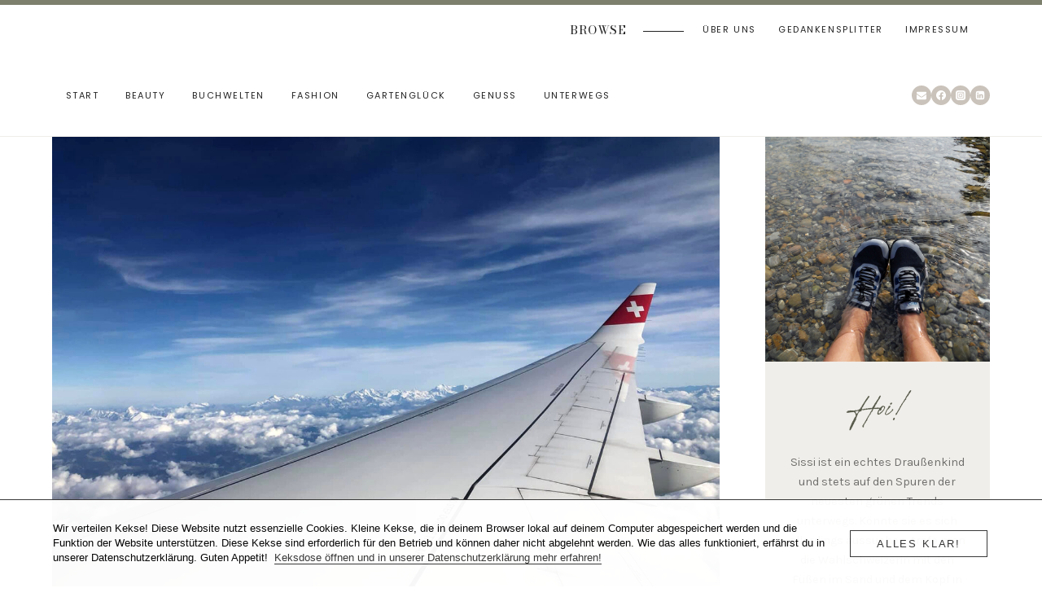

--- FILE ---
content_type: text/html; charset=UTF-8
request_url: https://www.green-urban-lifestyle.de/around-the-world-mit-peggy/
body_size: 45966
content:
<!doctype html>
<html lang="de" prefix="og: https://ogp.me/ns#" class="no-js" itemtype="https://schema.org/Blog" itemscope>
<head>
	<meta charset="UTF-8">
	<meta name="viewport" content="width=device-width, initial-scale=1, minimum-scale=1">
	
<!-- Google Tag Manager for WordPress by gtm4wp.com -->
<script data-cfasync="false" data-pagespeed-no-defer>
	var gtm4wp_datalayer_name = "dataLayer";
	var dataLayer = dataLayer || [];

	const gtm4wp_scrollerscript_debugmode         = false;
	const gtm4wp_scrollerscript_callbacktime      = 100;
	const gtm4wp_scrollerscript_readerlocation    = 150;
	const gtm4wp_scrollerscript_contentelementid  = "content";
	const gtm4wp_scrollerscript_scannertime       = 60;
</script>
<!-- End Google Tag Manager for WordPress by gtm4wp.com --><!-- Google tag (gtag.js) consent mode dataLayer added by Site Kit -->
<script id="google_gtagjs-js-consent-mode-data-layer">
window.dataLayer = window.dataLayer || [];function gtag(){dataLayer.push(arguments);}
gtag('consent', 'default', {"ad_personalization":"denied","ad_storage":"denied","ad_user_data":"denied","analytics_storage":"denied","functionality_storage":"denied","security_storage":"denied","personalization_storage":"denied","region":["AT","BE","BG","CH","CY","CZ","DE","DK","EE","ES","FI","FR","GB","GR","HR","HU","IE","IS","IT","LI","LT","LU","LV","MT","NL","NO","PL","PT","RO","SE","SI","SK"],"wait_for_update":500});
window._googlesitekitConsentCategoryMap = {"statistics":["analytics_storage"],"marketing":["ad_storage","ad_user_data","ad_personalization"],"functional":["functionality_storage","security_storage"],"preferences":["personalization_storage"]};
window._googlesitekitConsents = {"ad_personalization":"denied","ad_storage":"denied","ad_user_data":"denied","analytics_storage":"denied","functionality_storage":"denied","security_storage":"denied","personalization_storage":"denied","region":["AT","BE","BG","CH","CY","CZ","DE","DK","EE","ES","FI","FR","GB","GR","HR","HU","IE","IS","IT","LI","LT","LU","LV","MT","NL","NO","PL","PT","RO","SE","SI","SK"],"wait_for_update":500};
</script>
<!-- End Google tag (gtag.js) consent mode dataLayer added by Site Kit -->

<!-- Suchmaschinen-Optimierung durch Rank Math PRO - https://rankmath.com/ -->
<title>Around the world mit Peggy</title>
<meta name="description" content="10 Beauty-Highlights für die Sommer- und Reisezeit aus dem Hause BCG Cosmetics, die in keiner Urlaubstasche fehlen sollten."/>
<meta name="robots" content="follow, index, max-snippet:-1, max-video-preview:-1, max-image-preview:large"/>
<link rel="canonical" href="https://www.green-urban-lifestyle.de/around-the-world-mit-peggy/" />
<meta property="og:locale" content="de_DE" />
<meta property="og:type" content="article" />
<meta property="og:title" content="Around the world mit Peggy" />
<meta property="og:description" content="10 Pflege-Highlights für die Sommer- und Reisezeit aus dem Hause BCG Cosmetics, die in keiner Urlaubstasche fehlen sollten." />
<meta property="og:url" content="https://www.green-urban-lifestyle.de/around-the-world-mit-peggy/" />
<meta property="og:site_name" content="Green. Urban. Lifestyle." />
<meta property="article:publisher" content="https://www.facebook.com/greenurbanlifestyle" />
<meta property="article:tag" content="2023" />
<meta property="article:tag" content="APOTHEKER DR. SCHELLER" />
<meta property="article:tag" content="Baden-Baden Cosmetics Group" />
<meta property="article:tag" content="BCG" />
<meta property="article:tag" content="BCG Cosmetics" />
<meta property="article:tag" content="Beauty" />
<meta property="article:tag" content="BIO:VÉGANE" />
<meta property="article:tag" content="Biodroga" />
<meta property="article:tag" content="Clean Beauty" />
<meta property="article:tag" content="Natural Beauty" />
<meta property="article:tag" content="Organic Beauty" />
<meta property="article:tag" content="Reisegepäck" />
<meta property="article:tag" content="Reisezeit" />
<meta property="article:tag" content="Sans Soucis" />
<meta property="article:tag" content="Sommer" />
<meta property="article:tag" content="Sonnenschutz" />
<meta property="article:tag" content="Urlaub" />
<meta property="article:tag" content="Urlaubsgepäck" />
<meta property="article:tag" content="vegan" />
<meta property="article:section" content="Beauty" />
<meta property="og:updated_time" content="2025-09-09T22:40:14+02:00" />
<meta property="og:image" content="https://usercontent.one/wp/www.green-urban-lifestyle.de/wp-content/uploads/2023/04/around-the-world-mit-peggy.jpeg?media=1754677799" />
<meta property="og:image:secure_url" content="https://usercontent.one/wp/www.green-urban-lifestyle.de/wp-content/uploads/2023/04/around-the-world-mit-peggy.jpeg?media=1754677799" />
<meta property="og:image:width" content="1920" />
<meta property="og:image:height" content="1280" />
<meta property="og:image:alt" content="Around the world mit Peggy – Die besten Beauty-Reisebegleiter aus Baden-Baden" />
<meta property="og:image:type" content="image/jpeg" />
<meta property="article:published_time" content="2023-04-01T18:00:15+02:00" />
<meta property="article:modified_time" content="2025-09-09T22:40:14+02:00" />
<meta name="twitter:card" content="summary_large_image" />
<meta name="twitter:title" content="Around the world mit Peggy" />
<meta name="twitter:description" content="10 Pflege-Highlights für die Sommer- und Reisezeit aus dem Hause BCG Cosmetics, die in keiner Urlaubstasche fehlen sollten." />
<meta name="twitter:site" content="@sissilicious" />
<meta name="twitter:creator" content="@sissilicious" />
<meta name="twitter:image" content="https://usercontent.one/wp/www.green-urban-lifestyle.de/wp-content/uploads/2023/04/around-the-world-mit-peggy.jpeg?media=1754677799" />
<meta name="twitter:label1" content="Verfasst von" />
<meta name="twitter:data1" content="Sissi St. Croix" />
<meta name="twitter:label2" content="Lesedauer" />
<meta name="twitter:data2" content="16 Minuten" />
<script type="application/ld+json" class="rank-math-schema">{"@context":"https://schema.org","@graph":[{"@type":["NewsMediaOrganization","Organization"],"@id":"https://www.green-urban-lifestyle.de/#organization","name":"Green. Urban. Lifestyle.","url":"https://www.green-urban-lifestyle.de","sameAs":["https://www.facebook.com/greenurbanlifestyle","https://twitter.com/sissilicious","https://www.instagram.com/greenurbanlifestyle/","https://www.pinterest.de/greenurbanlifestyle/"],"email":"info@green-urban-lifestyle.de"},{"@type":"WebSite","@id":"https://www.green-urban-lifestyle.de/#website","url":"https://www.green-urban-lifestyle.de","name":"Green. Urban. Lifestyle.","publisher":{"@id":"https://www.green-urban-lifestyle.de/#organization"},"inLanguage":"de"},{"@type":"ImageObject","@id":"https://www.green-urban-lifestyle.de/wp-content/uploads/2023/04/around-the-world-mit-peggy.jpeg","url":"https://www.green-urban-lifestyle.de/wp-content/uploads/2023/04/around-the-world-mit-peggy.jpeg","width":"1920","height":"1280","caption":"Around the world mit Peggy \u2013 Die besten Beauty-Reisebegleiter aus Baden-Baden","inLanguage":"de"},{"@type":"BreadcrumbList","@id":"https://www.green-urban-lifestyle.de/around-the-world-mit-peggy/#breadcrumb","itemListElement":[{"@type":"ListItem","position":"1","item":{"@id":"https://www.green-urban-lifestyle.de","name":"Home"}},{"@type":"ListItem","position":"2","item":{"@id":"https://www.green-urban-lifestyle.de/beauty/","name":"Beauty"}},{"@type":"ListItem","position":"3","item":{"@id":"https://www.green-urban-lifestyle.de/around-the-world-mit-peggy/","name":"Around the world mit Peggy"}}]},{"@type":"WebPage","@id":"https://www.green-urban-lifestyle.de/around-the-world-mit-peggy/#webpage","url":"https://www.green-urban-lifestyle.de/around-the-world-mit-peggy/","name":"Around the world mit Peggy","datePublished":"2023-04-01T18:00:15+02:00","dateModified":"2025-09-09T22:40:14+02:00","isPartOf":{"@id":"https://www.green-urban-lifestyle.de/#website"},"primaryImageOfPage":{"@id":"https://www.green-urban-lifestyle.de/wp-content/uploads/2023/04/around-the-world-mit-peggy.jpeg"},"inLanguage":"de","breadcrumb":{"@id":"https://www.green-urban-lifestyle.de/around-the-world-mit-peggy/#breadcrumb"}},{"@type":"Person","@id":"https://www.green-urban-lifestyle.de/around-the-world-mit-peggy/#author","name":"Sissi St. Croix","description":"Sissi ist Wahlschweizerin mit Wurzeln im Ruhrgebiet und einem Koffer in Hamburg. Autorin aus Leidenschaft und Infopreneur aus Berufung, schreibt die Grenzg\u00e4ngerin\u00a0f\u00fcr Menschen wie dich und mich. Neben ihrer unstillbaren Liebe zu B\u00fcchern, Apfelringli und M\u00fcrbeteigkeksen begeistert sich Sissi f\u00fcr alles, was gr\u00fcn ist. In ihrer Freizeit kocht, backt und futtert sie sich am liebsten durch die K\u00fcchen dieser Welt \u2013 wenn sie nicht gerade im Garten buddelt oder \u00fcber den Bodensee paddelt.","image":{"@type":"ImageObject","@id":"https://secure.gravatar.com/avatar/1de12519982cdeb4d758c16bc5fd7fa7921f0152909763550d539fa6728adbd6?s=96&amp;d=monsterid&amp;r=pg","url":"https://secure.gravatar.com/avatar/1de12519982cdeb4d758c16bc5fd7fa7921f0152909763550d539fa6728adbd6?s=96&amp;d=monsterid&amp;r=pg","caption":"Sissi St. Croix","inLanguage":"de"},"sameAs":["https://www.green-urban-lifestyle.de","https://twitter.com/sissilicious"],"worksFor":{"@id":"https://www.green-urban-lifestyle.de/#organization"}},{"@type":"NewsArticle","headline":"Around the world mit Peggy","keywords":"Beauty","datePublished":"2023-04-01T18:00:15+02:00","dateModified":"2025-09-09T22:40:14+02:00","articleSection":"Beauty","author":{"@id":"https://www.green-urban-lifestyle.de/around-the-world-mit-peggy/#author","name":"Sissi St. Croix"},"publisher":{"@id":"https://www.green-urban-lifestyle.de/#organization"},"description":"10 Beauty-Highlights f\u00fcr die Sommer- und Reisezeit aus dem Hause BCG Cosmetics, die in keiner Urlaubstasche fehlen sollten.","name":"Around the world mit Peggy","@id":"https://www.green-urban-lifestyle.de/around-the-world-mit-peggy/#richSnippet","isPartOf":{"@id":"https://www.green-urban-lifestyle.de/around-the-world-mit-peggy/#webpage"},"image":{"@id":"https://www.green-urban-lifestyle.de/wp-content/uploads/2023/04/around-the-world-mit-peggy.jpeg"},"inLanguage":"de","mainEntityOfPage":{"@id":"https://www.green-urban-lifestyle.de/around-the-world-mit-peggy/#webpage"}}]}</script>
<!-- /Rank Math WordPress SEO Plugin -->

<link rel='dns-prefetch' href='//www.googletagmanager.com' />
<link rel="alternate" type="application/rss+xml" title="Green. Urban. Lifestyle. &raquo; Feed" href="https://www.green-urban-lifestyle.de/feed/" />
<link rel="alternate" type="application/rss+xml" title="Green. Urban. Lifestyle. &raquo; Kommentar-Feed" href="https://www.green-urban-lifestyle.de/comments/feed/" />
			<script>document.documentElement.classList.remove( 'no-js' );</script>
			<link rel="alternate" title="oEmbed (JSON)" type="application/json+oembed" href="https://www.green-urban-lifestyle.de/wp-json/oembed/1.0/embed?url=https%3A%2F%2Fwww.green-urban-lifestyle.de%2Faround-the-world-mit-peggy%2F" />
<link rel="alternate" title="oEmbed (XML)" type="text/xml+oembed" href="https://www.green-urban-lifestyle.de/wp-json/oembed/1.0/embed?url=https%3A%2F%2Fwww.green-urban-lifestyle.de%2Faround-the-world-mit-peggy%2F&#038;format=xml" />
		<!-- This site uses the Google Analytics by ExactMetrics plugin v8.11.1 - Using Analytics tracking - https://www.exactmetrics.com/ -->
							<script src="//www.googletagmanager.com/gtag/js?id=G-7JHV5MJP34"  data-cfasync="false" data-wpfc-render="false" async></script>
			<script data-cfasync="false" data-wpfc-render="false">
				var em_version = '8.11.1';
				var em_track_user = true;
				var em_no_track_reason = '';
								var ExactMetricsDefaultLocations = {"page_location":"https:\/\/www.green-urban-lifestyle.de\/around-the-world-mit-peggy\/"};
								if ( typeof ExactMetricsPrivacyGuardFilter === 'function' ) {
					var ExactMetricsLocations = (typeof ExactMetricsExcludeQuery === 'object') ? ExactMetricsPrivacyGuardFilter( ExactMetricsExcludeQuery ) : ExactMetricsPrivacyGuardFilter( ExactMetricsDefaultLocations );
				} else {
					var ExactMetricsLocations = (typeof ExactMetricsExcludeQuery === 'object') ? ExactMetricsExcludeQuery : ExactMetricsDefaultLocations;
				}

								var disableStrs = [
										'ga-disable-G-7JHV5MJP34',
									];

				/* Function to detect opted out users */
				function __gtagTrackerIsOptedOut() {
					for (var index = 0; index < disableStrs.length; index++) {
						if (document.cookie.indexOf(disableStrs[index] + '=true') > -1) {
							return true;
						}
					}

					return false;
				}

				/* Disable tracking if the opt-out cookie exists. */
				if (__gtagTrackerIsOptedOut()) {
					for (var index = 0; index < disableStrs.length; index++) {
						window[disableStrs[index]] = true;
					}
				}

				/* Opt-out function */
				function __gtagTrackerOptout() {
					for (var index = 0; index < disableStrs.length; index++) {
						document.cookie = disableStrs[index] + '=true; expires=Thu, 31 Dec 2099 23:59:59 UTC; path=/';
						window[disableStrs[index]] = true;
					}
				}

				if ('undefined' === typeof gaOptout) {
					function gaOptout() {
						__gtagTrackerOptout();
					}
				}
								window.dataLayer = window.dataLayer || [];

				window.ExactMetricsDualTracker = {
					helpers: {},
					trackers: {},
				};
				if (em_track_user) {
					function __gtagDataLayer() {
						dataLayer.push(arguments);
					}

					function __gtagTracker(type, name, parameters) {
						if (!parameters) {
							parameters = {};
						}

						if (parameters.send_to) {
							__gtagDataLayer.apply(null, arguments);
							return;
						}

						if (type === 'event') {
														parameters.send_to = exactmetrics_frontend.v4_id;
							var hookName = name;
							if (typeof parameters['event_category'] !== 'undefined') {
								hookName = parameters['event_category'] + ':' + name;
							}

							if (typeof ExactMetricsDualTracker.trackers[hookName] !== 'undefined') {
								ExactMetricsDualTracker.trackers[hookName](parameters);
							} else {
								__gtagDataLayer('event', name, parameters);
							}
							
						} else {
							__gtagDataLayer.apply(null, arguments);
						}
					}

					__gtagTracker('js', new Date());
					__gtagTracker('set', {
						'developer_id.dNDMyYj': true,
											});
					if ( ExactMetricsLocations.page_location ) {
						__gtagTracker('set', ExactMetricsLocations);
					}
										__gtagTracker('config', 'G-7JHV5MJP34', {"allow_anchor":"true","forceSSL":"true","anonymize_ip":"true","link_attribution":"true","page_path":location.pathname + location.search + location.hash} );
										window.gtag = __gtagTracker;										(function () {
						/* https://developers.google.com/analytics/devguides/collection/analyticsjs/ */
						/* ga and __gaTracker compatibility shim. */
						var noopfn = function () {
							return null;
						};
						var newtracker = function () {
							return new Tracker();
						};
						var Tracker = function () {
							return null;
						};
						var p = Tracker.prototype;
						p.get = noopfn;
						p.set = noopfn;
						p.send = function () {
							var args = Array.prototype.slice.call(arguments);
							args.unshift('send');
							__gaTracker.apply(null, args);
						};
						var __gaTracker = function () {
							var len = arguments.length;
							if (len === 0) {
								return;
							}
							var f = arguments[len - 1];
							if (typeof f !== 'object' || f === null || typeof f.hitCallback !== 'function') {
								if ('send' === arguments[0]) {
									var hitConverted, hitObject = false, action;
									if ('event' === arguments[1]) {
										if ('undefined' !== typeof arguments[3]) {
											hitObject = {
												'eventAction': arguments[3],
												'eventCategory': arguments[2],
												'eventLabel': arguments[4],
												'value': arguments[5] ? arguments[5] : 1,
											}
										}
									}
									if ('pageview' === arguments[1]) {
										if ('undefined' !== typeof arguments[2]) {
											hitObject = {
												'eventAction': 'page_view',
												'page_path': arguments[2],
											}
										}
									}
									if (typeof arguments[2] === 'object') {
										hitObject = arguments[2];
									}
									if (typeof arguments[5] === 'object') {
										Object.assign(hitObject, arguments[5]);
									}
									if ('undefined' !== typeof arguments[1].hitType) {
										hitObject = arguments[1];
										if ('pageview' === hitObject.hitType) {
											hitObject.eventAction = 'page_view';
										}
									}
									if (hitObject) {
										action = 'timing' === arguments[1].hitType ? 'timing_complete' : hitObject.eventAction;
										hitConverted = mapArgs(hitObject);
										__gtagTracker('event', action, hitConverted);
									}
								}
								return;
							}

							function mapArgs(args) {
								var arg, hit = {};
								var gaMap = {
									'eventCategory': 'event_category',
									'eventAction': 'event_action',
									'eventLabel': 'event_label',
									'eventValue': 'event_value',
									'nonInteraction': 'non_interaction',
									'timingCategory': 'event_category',
									'timingVar': 'name',
									'timingValue': 'value',
									'timingLabel': 'event_label',
									'page': 'page_path',
									'location': 'page_location',
									'title': 'page_title',
									'referrer' : 'page_referrer',
								};
								for (arg in args) {
																		if (!(!args.hasOwnProperty(arg) || !gaMap.hasOwnProperty(arg))) {
										hit[gaMap[arg]] = args[arg];
									} else {
										hit[arg] = args[arg];
									}
								}
								return hit;
							}

							try {
								f.hitCallback();
							} catch (ex) {
							}
						};
						__gaTracker.create = newtracker;
						__gaTracker.getByName = newtracker;
						__gaTracker.getAll = function () {
							return [];
						};
						__gaTracker.remove = noopfn;
						__gaTracker.loaded = true;
						window['__gaTracker'] = __gaTracker;
					})();
									} else {
										console.log("");
					(function () {
						function __gtagTracker() {
							return null;
						}

						window['__gtagTracker'] = __gtagTracker;
						window['gtag'] = __gtagTracker;
					})();
									}
			</script>
							<!-- / Google Analytics by ExactMetrics -->
		<style id='wp-img-auto-sizes-contain-inline-css'>
img:is([sizes=auto i],[sizes^="auto," i]){contain-intrinsic-size:3000px 1500px}
/*# sourceURL=wp-img-auto-sizes-contain-inline-css */
</style>
<style id='wp-emoji-styles-inline-css'>

	img.wp-smiley, img.emoji {
		display: inline !important;
		border: none !important;
		box-shadow: none !important;
		height: 1em !important;
		width: 1em !important;
		margin: 0 0.07em !important;
		vertical-align: -0.1em !important;
		background: none !important;
		padding: 0 !important;
	}
/*# sourceURL=wp-emoji-styles-inline-css */
</style>
<style id='wp-block-library-inline-css'>
:root{--wp-block-synced-color:#7a00df;--wp-block-synced-color--rgb:122,0,223;--wp-bound-block-color:var(--wp-block-synced-color);--wp-editor-canvas-background:#ddd;--wp-admin-theme-color:#007cba;--wp-admin-theme-color--rgb:0,124,186;--wp-admin-theme-color-darker-10:#006ba1;--wp-admin-theme-color-darker-10--rgb:0,107,160.5;--wp-admin-theme-color-darker-20:#005a87;--wp-admin-theme-color-darker-20--rgb:0,90,135;--wp-admin-border-width-focus:2px}@media (min-resolution:192dpi){:root{--wp-admin-border-width-focus:1.5px}}.wp-element-button{cursor:pointer}:root .has-very-light-gray-background-color{background-color:#eee}:root .has-very-dark-gray-background-color{background-color:#313131}:root .has-very-light-gray-color{color:#eee}:root .has-very-dark-gray-color{color:#313131}:root .has-vivid-green-cyan-to-vivid-cyan-blue-gradient-background{background:linear-gradient(135deg,#00d084,#0693e3)}:root .has-purple-crush-gradient-background{background:linear-gradient(135deg,#34e2e4,#4721fb 50%,#ab1dfe)}:root .has-hazy-dawn-gradient-background{background:linear-gradient(135deg,#faaca8,#dad0ec)}:root .has-subdued-olive-gradient-background{background:linear-gradient(135deg,#fafae1,#67a671)}:root .has-atomic-cream-gradient-background{background:linear-gradient(135deg,#fdd79a,#004a59)}:root .has-nightshade-gradient-background{background:linear-gradient(135deg,#330968,#31cdcf)}:root .has-midnight-gradient-background{background:linear-gradient(135deg,#020381,#2874fc)}:root{--wp--preset--font-size--normal:16px;--wp--preset--font-size--huge:42px}.has-regular-font-size{font-size:1em}.has-larger-font-size{font-size:2.625em}.has-normal-font-size{font-size:var(--wp--preset--font-size--normal)}.has-huge-font-size{font-size:var(--wp--preset--font-size--huge)}.has-text-align-center{text-align:center}.has-text-align-left{text-align:left}.has-text-align-right{text-align:right}.has-fit-text{white-space:nowrap!important}#end-resizable-editor-section{display:none}.aligncenter{clear:both}.items-justified-left{justify-content:flex-start}.items-justified-center{justify-content:center}.items-justified-right{justify-content:flex-end}.items-justified-space-between{justify-content:space-between}.screen-reader-text{border:0;clip-path:inset(50%);height:1px;margin:-1px;overflow:hidden;padding:0;position:absolute;width:1px;word-wrap:normal!important}.screen-reader-text:focus{background-color:#ddd;clip-path:none;color:#444;display:block;font-size:1em;height:auto;left:5px;line-height:normal;padding:15px 23px 14px;text-decoration:none;top:5px;width:auto;z-index:100000}html :where(.has-border-color){border-style:solid}html :where([style*=border-top-color]){border-top-style:solid}html :where([style*=border-right-color]){border-right-style:solid}html :where([style*=border-bottom-color]){border-bottom-style:solid}html :where([style*=border-left-color]){border-left-style:solid}html :where([style*=border-width]){border-style:solid}html :where([style*=border-top-width]){border-top-style:solid}html :where([style*=border-right-width]){border-right-style:solid}html :where([style*=border-bottom-width]){border-bottom-style:solid}html :where([style*=border-left-width]){border-left-style:solid}html :where(img[class*=wp-image-]){height:auto;max-width:100%}:where(figure){margin:0 0 1em}html :where(.is-position-sticky){--wp-admin--admin-bar--position-offset:var(--wp-admin--admin-bar--height,0px)}@media screen and (max-width:600px){html :where(.is-position-sticky){--wp-admin--admin-bar--position-offset:0px}}

/*# sourceURL=wp-block-library-inline-css */
</style><style id='wp-block-heading-inline-css'>
h1:where(.wp-block-heading).has-background,h2:where(.wp-block-heading).has-background,h3:where(.wp-block-heading).has-background,h4:where(.wp-block-heading).has-background,h5:where(.wp-block-heading).has-background,h6:where(.wp-block-heading).has-background{padding:1.25em 2.375em}h1.has-text-align-left[style*=writing-mode]:where([style*=vertical-lr]),h1.has-text-align-right[style*=writing-mode]:where([style*=vertical-rl]),h2.has-text-align-left[style*=writing-mode]:where([style*=vertical-lr]),h2.has-text-align-right[style*=writing-mode]:where([style*=vertical-rl]),h3.has-text-align-left[style*=writing-mode]:where([style*=vertical-lr]),h3.has-text-align-right[style*=writing-mode]:where([style*=vertical-rl]),h4.has-text-align-left[style*=writing-mode]:where([style*=vertical-lr]),h4.has-text-align-right[style*=writing-mode]:where([style*=vertical-rl]),h5.has-text-align-left[style*=writing-mode]:where([style*=vertical-lr]),h5.has-text-align-right[style*=writing-mode]:where([style*=vertical-rl]),h6.has-text-align-left[style*=writing-mode]:where([style*=vertical-lr]),h6.has-text-align-right[style*=writing-mode]:where([style*=vertical-rl]){rotate:180deg}
/*# sourceURL=https://www.green-urban-lifestyle.de/wp-includes/blocks/heading/style.min.css */
</style>
<style id='wp-block-image-inline-css'>
.wp-block-image>a,.wp-block-image>figure>a{display:inline-block}.wp-block-image img{box-sizing:border-box;height:auto;max-width:100%;vertical-align:bottom}@media not (prefers-reduced-motion){.wp-block-image img.hide{visibility:hidden}.wp-block-image img.show{animation:show-content-image .4s}}.wp-block-image[style*=border-radius] img,.wp-block-image[style*=border-radius]>a{border-radius:inherit}.wp-block-image.has-custom-border img{box-sizing:border-box}.wp-block-image.aligncenter{text-align:center}.wp-block-image.alignfull>a,.wp-block-image.alignwide>a{width:100%}.wp-block-image.alignfull img,.wp-block-image.alignwide img{height:auto;width:100%}.wp-block-image .aligncenter,.wp-block-image .alignleft,.wp-block-image .alignright,.wp-block-image.aligncenter,.wp-block-image.alignleft,.wp-block-image.alignright{display:table}.wp-block-image .aligncenter>figcaption,.wp-block-image .alignleft>figcaption,.wp-block-image .alignright>figcaption,.wp-block-image.aligncenter>figcaption,.wp-block-image.alignleft>figcaption,.wp-block-image.alignright>figcaption{caption-side:bottom;display:table-caption}.wp-block-image .alignleft{float:left;margin:.5em 1em .5em 0}.wp-block-image .alignright{float:right;margin:.5em 0 .5em 1em}.wp-block-image .aligncenter{margin-left:auto;margin-right:auto}.wp-block-image :where(figcaption){margin-bottom:1em;margin-top:.5em}.wp-block-image.is-style-circle-mask img{border-radius:9999px}@supports ((-webkit-mask-image:none) or (mask-image:none)) or (-webkit-mask-image:none){.wp-block-image.is-style-circle-mask img{border-radius:0;-webkit-mask-image:url('data:image/svg+xml;utf8,<svg viewBox="0 0 100 100" xmlns="http://www.w3.org/2000/svg"><circle cx="50" cy="50" r="50"/></svg>');mask-image:url('data:image/svg+xml;utf8,<svg viewBox="0 0 100 100" xmlns="http://www.w3.org/2000/svg"><circle cx="50" cy="50" r="50"/></svg>');mask-mode:alpha;-webkit-mask-position:center;mask-position:center;-webkit-mask-repeat:no-repeat;mask-repeat:no-repeat;-webkit-mask-size:contain;mask-size:contain}}:root :where(.wp-block-image.is-style-rounded img,.wp-block-image .is-style-rounded img){border-radius:9999px}.wp-block-image figure{margin:0}.wp-lightbox-container{display:flex;flex-direction:column;position:relative}.wp-lightbox-container img{cursor:zoom-in}.wp-lightbox-container img:hover+button{opacity:1}.wp-lightbox-container button{align-items:center;backdrop-filter:blur(16px) saturate(180%);background-color:#5a5a5a40;border:none;border-radius:4px;cursor:zoom-in;display:flex;height:20px;justify-content:center;opacity:0;padding:0;position:absolute;right:16px;text-align:center;top:16px;width:20px;z-index:100}@media not (prefers-reduced-motion){.wp-lightbox-container button{transition:opacity .2s ease}}.wp-lightbox-container button:focus-visible{outline:3px auto #5a5a5a40;outline:3px auto -webkit-focus-ring-color;outline-offset:3px}.wp-lightbox-container button:hover{cursor:pointer;opacity:1}.wp-lightbox-container button:focus{opacity:1}.wp-lightbox-container button:focus,.wp-lightbox-container button:hover,.wp-lightbox-container button:not(:hover):not(:active):not(.has-background){background-color:#5a5a5a40;border:none}.wp-lightbox-overlay{box-sizing:border-box;cursor:zoom-out;height:100vh;left:0;overflow:hidden;position:fixed;top:0;visibility:hidden;width:100%;z-index:100000}.wp-lightbox-overlay .close-button{align-items:center;cursor:pointer;display:flex;justify-content:center;min-height:40px;min-width:40px;padding:0;position:absolute;right:calc(env(safe-area-inset-right) + 16px);top:calc(env(safe-area-inset-top) + 16px);z-index:5000000}.wp-lightbox-overlay .close-button:focus,.wp-lightbox-overlay .close-button:hover,.wp-lightbox-overlay .close-button:not(:hover):not(:active):not(.has-background){background:none;border:none}.wp-lightbox-overlay .lightbox-image-container{height:var(--wp--lightbox-container-height);left:50%;overflow:hidden;position:absolute;top:50%;transform:translate(-50%,-50%);transform-origin:top left;width:var(--wp--lightbox-container-width);z-index:9999999999}.wp-lightbox-overlay .wp-block-image{align-items:center;box-sizing:border-box;display:flex;height:100%;justify-content:center;margin:0;position:relative;transform-origin:0 0;width:100%;z-index:3000000}.wp-lightbox-overlay .wp-block-image img{height:var(--wp--lightbox-image-height);min-height:var(--wp--lightbox-image-height);min-width:var(--wp--lightbox-image-width);width:var(--wp--lightbox-image-width)}.wp-lightbox-overlay .wp-block-image figcaption{display:none}.wp-lightbox-overlay button{background:none;border:none}.wp-lightbox-overlay .scrim{background-color:#fff;height:100%;opacity:.9;position:absolute;width:100%;z-index:2000000}.wp-lightbox-overlay.active{visibility:visible}@media not (prefers-reduced-motion){.wp-lightbox-overlay.active{animation:turn-on-visibility .25s both}.wp-lightbox-overlay.active img{animation:turn-on-visibility .35s both}.wp-lightbox-overlay.show-closing-animation:not(.active){animation:turn-off-visibility .35s both}.wp-lightbox-overlay.show-closing-animation:not(.active) img{animation:turn-off-visibility .25s both}.wp-lightbox-overlay.zoom.active{animation:none;opacity:1;visibility:visible}.wp-lightbox-overlay.zoom.active .lightbox-image-container{animation:lightbox-zoom-in .4s}.wp-lightbox-overlay.zoom.active .lightbox-image-container img{animation:none}.wp-lightbox-overlay.zoom.active .scrim{animation:turn-on-visibility .4s forwards}.wp-lightbox-overlay.zoom.show-closing-animation:not(.active){animation:none}.wp-lightbox-overlay.zoom.show-closing-animation:not(.active) .lightbox-image-container{animation:lightbox-zoom-out .4s}.wp-lightbox-overlay.zoom.show-closing-animation:not(.active) .lightbox-image-container img{animation:none}.wp-lightbox-overlay.zoom.show-closing-animation:not(.active) .scrim{animation:turn-off-visibility .4s forwards}}@keyframes show-content-image{0%{visibility:hidden}99%{visibility:hidden}to{visibility:visible}}@keyframes turn-on-visibility{0%{opacity:0}to{opacity:1}}@keyframes turn-off-visibility{0%{opacity:1;visibility:visible}99%{opacity:0;visibility:visible}to{opacity:0;visibility:hidden}}@keyframes lightbox-zoom-in{0%{transform:translate(calc((-100vw + var(--wp--lightbox-scrollbar-width))/2 + var(--wp--lightbox-initial-left-position)),calc(-50vh + var(--wp--lightbox-initial-top-position))) scale(var(--wp--lightbox-scale))}to{transform:translate(-50%,-50%) scale(1)}}@keyframes lightbox-zoom-out{0%{transform:translate(-50%,-50%) scale(1);visibility:visible}99%{visibility:visible}to{transform:translate(calc((-100vw + var(--wp--lightbox-scrollbar-width))/2 + var(--wp--lightbox-initial-left-position)),calc(-50vh + var(--wp--lightbox-initial-top-position))) scale(var(--wp--lightbox-scale));visibility:hidden}}
/*# sourceURL=https://www.green-urban-lifestyle.de/wp-includes/blocks/image/style.min.css */
</style>
<style id='wp-block-list-inline-css'>
ol,ul{box-sizing:border-box}:root :where(.wp-block-list.has-background){padding:1.25em 2.375em}
/*# sourceURL=https://www.green-urban-lifestyle.de/wp-includes/blocks/list/style.min.css */
</style>
<style id='wp-block-paragraph-inline-css'>
.is-small-text{font-size:.875em}.is-regular-text{font-size:1em}.is-large-text{font-size:2.25em}.is-larger-text{font-size:3em}.has-drop-cap:not(:focus):first-letter{float:left;font-size:8.4em;font-style:normal;font-weight:100;line-height:.68;margin:.05em .1em 0 0;text-transform:uppercase}body.rtl .has-drop-cap:not(:focus):first-letter{float:none;margin-left:.1em}p.has-drop-cap.has-background{overflow:hidden}:root :where(p.has-background){padding:1.25em 2.375em}:where(p.has-text-color:not(.has-link-color)) a{color:inherit}p.has-text-align-left[style*="writing-mode:vertical-lr"],p.has-text-align-right[style*="writing-mode:vertical-rl"]{rotate:180deg}
/*# sourceURL=https://www.green-urban-lifestyle.de/wp-includes/blocks/paragraph/style.min.css */
</style>
<style id='wp-block-quote-inline-css'>
.wp-block-quote{box-sizing:border-box;overflow-wrap:break-word}.wp-block-quote.is-large:where(:not(.is-style-plain)),.wp-block-quote.is-style-large:where(:not(.is-style-plain)){margin-bottom:1em;padding:0 1em}.wp-block-quote.is-large:where(:not(.is-style-plain)) p,.wp-block-quote.is-style-large:where(:not(.is-style-plain)) p{font-size:1.5em;font-style:italic;line-height:1.6}.wp-block-quote.is-large:where(:not(.is-style-plain)) cite,.wp-block-quote.is-large:where(:not(.is-style-plain)) footer,.wp-block-quote.is-style-large:where(:not(.is-style-plain)) cite,.wp-block-quote.is-style-large:where(:not(.is-style-plain)) footer{font-size:1.125em;text-align:right}.wp-block-quote>cite{display:block}
/*# sourceURL=https://www.green-urban-lifestyle.de/wp-includes/blocks/quote/style.min.css */
</style>
<style id='global-styles-inline-css'>
:root{--wp--preset--aspect-ratio--square: 1;--wp--preset--aspect-ratio--4-3: 4/3;--wp--preset--aspect-ratio--3-4: 3/4;--wp--preset--aspect-ratio--3-2: 3/2;--wp--preset--aspect-ratio--2-3: 2/3;--wp--preset--aspect-ratio--16-9: 16/9;--wp--preset--aspect-ratio--9-16: 9/16;--wp--preset--color--black: #000000;--wp--preset--color--cyan-bluish-gray: #abb8c3;--wp--preset--color--white: #ffffff;--wp--preset--color--pale-pink: #f78da7;--wp--preset--color--vivid-red: #cf2e2e;--wp--preset--color--luminous-vivid-orange: #ff6900;--wp--preset--color--luminous-vivid-amber: #fcb900;--wp--preset--color--light-green-cyan: #7bdcb5;--wp--preset--color--vivid-green-cyan: #00d084;--wp--preset--color--pale-cyan-blue: #8ed1fc;--wp--preset--color--vivid-cyan-blue: #0693e3;--wp--preset--color--vivid-purple: #9b51e0;--wp--preset--color--theme-palette-1: var(--global-palette1);--wp--preset--color--theme-palette-2: var(--global-palette2);--wp--preset--color--theme-palette-3: var(--global-palette3);--wp--preset--color--theme-palette-4: var(--global-palette4);--wp--preset--color--theme-palette-5: var(--global-palette5);--wp--preset--color--theme-palette-6: var(--global-palette6);--wp--preset--color--theme-palette-7: var(--global-palette7);--wp--preset--color--theme-palette-8: var(--global-palette8);--wp--preset--color--theme-palette-9: var(--global-palette9);--wp--preset--color--theme-palette-10: var(--global-palette10);--wp--preset--color--theme-palette-11: var(--global-palette11);--wp--preset--color--theme-palette-12: var(--global-palette12);--wp--preset--color--theme-palette-13: var(--global-palette13);--wp--preset--color--theme-palette-14: var(--global-palette14);--wp--preset--color--theme-palette-15: var(--global-palette15);--wp--preset--gradient--vivid-cyan-blue-to-vivid-purple: linear-gradient(135deg,rgb(6,147,227) 0%,rgb(155,81,224) 100%);--wp--preset--gradient--light-green-cyan-to-vivid-green-cyan: linear-gradient(135deg,rgb(122,220,180) 0%,rgb(0,208,130) 100%);--wp--preset--gradient--luminous-vivid-amber-to-luminous-vivid-orange: linear-gradient(135deg,rgb(252,185,0) 0%,rgb(255,105,0) 100%);--wp--preset--gradient--luminous-vivid-orange-to-vivid-red: linear-gradient(135deg,rgb(255,105,0) 0%,rgb(207,46,46) 100%);--wp--preset--gradient--very-light-gray-to-cyan-bluish-gray: linear-gradient(135deg,rgb(238,238,238) 0%,rgb(169,184,195) 100%);--wp--preset--gradient--cool-to-warm-spectrum: linear-gradient(135deg,rgb(74,234,220) 0%,rgb(151,120,209) 20%,rgb(207,42,186) 40%,rgb(238,44,130) 60%,rgb(251,105,98) 80%,rgb(254,248,76) 100%);--wp--preset--gradient--blush-light-purple: linear-gradient(135deg,rgb(255,206,236) 0%,rgb(152,150,240) 100%);--wp--preset--gradient--blush-bordeaux: linear-gradient(135deg,rgb(254,205,165) 0%,rgb(254,45,45) 50%,rgb(107,0,62) 100%);--wp--preset--gradient--luminous-dusk: linear-gradient(135deg,rgb(255,203,112) 0%,rgb(199,81,192) 50%,rgb(65,88,208) 100%);--wp--preset--gradient--pale-ocean: linear-gradient(135deg,rgb(255,245,203) 0%,rgb(182,227,212) 50%,rgb(51,167,181) 100%);--wp--preset--gradient--electric-grass: linear-gradient(135deg,rgb(202,248,128) 0%,rgb(113,206,126) 100%);--wp--preset--gradient--midnight: linear-gradient(135deg,rgb(2,3,129) 0%,rgb(40,116,252) 100%);--wp--preset--font-size--small: var(--global-font-size-small);--wp--preset--font-size--medium: var(--global-font-size-medium);--wp--preset--font-size--large: var(--global-font-size-large);--wp--preset--font-size--x-large: 42px;--wp--preset--font-size--larger: var(--global-font-size-larger);--wp--preset--font-size--xxlarge: var(--global-font-size-xxlarge);--wp--preset--spacing--20: 0.44rem;--wp--preset--spacing--30: 0.67rem;--wp--preset--spacing--40: 1rem;--wp--preset--spacing--50: 1.5rem;--wp--preset--spacing--60: 2.25rem;--wp--preset--spacing--70: 3.38rem;--wp--preset--spacing--80: 5.06rem;--wp--preset--shadow--natural: 6px 6px 9px rgba(0, 0, 0, 0.2);--wp--preset--shadow--deep: 12px 12px 50px rgba(0, 0, 0, 0.4);--wp--preset--shadow--sharp: 6px 6px 0px rgba(0, 0, 0, 0.2);--wp--preset--shadow--outlined: 6px 6px 0px -3px rgb(255, 255, 255), 6px 6px rgb(0, 0, 0);--wp--preset--shadow--crisp: 6px 6px 0px rgb(0, 0, 0);}:root { --wp--style--global--content-size: var(--global-calc-content-width);--wp--style--global--wide-size: var(--global-calc-wide-content-width); }:where(body) { margin: 0; }.wp-site-blocks > .alignleft { float: left; margin-right: 2em; }.wp-site-blocks > .alignright { float: right; margin-left: 2em; }.wp-site-blocks > .aligncenter { justify-content: center; margin-left: auto; margin-right: auto; }:where(.is-layout-flex){gap: 0.5em;}:where(.is-layout-grid){gap: 0.5em;}.is-layout-flow > .alignleft{float: left;margin-inline-start: 0;margin-inline-end: 2em;}.is-layout-flow > .alignright{float: right;margin-inline-start: 2em;margin-inline-end: 0;}.is-layout-flow > .aligncenter{margin-left: auto !important;margin-right: auto !important;}.is-layout-constrained > .alignleft{float: left;margin-inline-start: 0;margin-inline-end: 2em;}.is-layout-constrained > .alignright{float: right;margin-inline-start: 2em;margin-inline-end: 0;}.is-layout-constrained > .aligncenter{margin-left: auto !important;margin-right: auto !important;}.is-layout-constrained > :where(:not(.alignleft):not(.alignright):not(.alignfull)){max-width: var(--wp--style--global--content-size);margin-left: auto !important;margin-right: auto !important;}.is-layout-constrained > .alignwide{max-width: var(--wp--style--global--wide-size);}body .is-layout-flex{display: flex;}.is-layout-flex{flex-wrap: wrap;align-items: center;}.is-layout-flex > :is(*, div){margin: 0;}body .is-layout-grid{display: grid;}.is-layout-grid > :is(*, div){margin: 0;}body{padding-top: 0px;padding-right: 0px;padding-bottom: 0px;padding-left: 0px;}a:where(:not(.wp-element-button)){text-decoration: underline;}:root :where(.wp-element-button, .wp-block-button__link){font-style: inherit;font-weight: inherit;letter-spacing: inherit;text-transform: inherit;}.has-black-color{color: var(--wp--preset--color--black) !important;}.has-cyan-bluish-gray-color{color: var(--wp--preset--color--cyan-bluish-gray) !important;}.has-white-color{color: var(--wp--preset--color--white) !important;}.has-pale-pink-color{color: var(--wp--preset--color--pale-pink) !important;}.has-vivid-red-color{color: var(--wp--preset--color--vivid-red) !important;}.has-luminous-vivid-orange-color{color: var(--wp--preset--color--luminous-vivid-orange) !important;}.has-luminous-vivid-amber-color{color: var(--wp--preset--color--luminous-vivid-amber) !important;}.has-light-green-cyan-color{color: var(--wp--preset--color--light-green-cyan) !important;}.has-vivid-green-cyan-color{color: var(--wp--preset--color--vivid-green-cyan) !important;}.has-pale-cyan-blue-color{color: var(--wp--preset--color--pale-cyan-blue) !important;}.has-vivid-cyan-blue-color{color: var(--wp--preset--color--vivid-cyan-blue) !important;}.has-vivid-purple-color{color: var(--wp--preset--color--vivid-purple) !important;}.has-theme-palette-1-color{color: var(--wp--preset--color--theme-palette-1) !important;}.has-theme-palette-2-color{color: var(--wp--preset--color--theme-palette-2) !important;}.has-theme-palette-3-color{color: var(--wp--preset--color--theme-palette-3) !important;}.has-theme-palette-4-color{color: var(--wp--preset--color--theme-palette-4) !important;}.has-theme-palette-5-color{color: var(--wp--preset--color--theme-palette-5) !important;}.has-theme-palette-6-color{color: var(--wp--preset--color--theme-palette-6) !important;}.has-theme-palette-7-color{color: var(--wp--preset--color--theme-palette-7) !important;}.has-theme-palette-8-color{color: var(--wp--preset--color--theme-palette-8) !important;}.has-theme-palette-9-color{color: var(--wp--preset--color--theme-palette-9) !important;}.has-theme-palette-10-color{color: var(--wp--preset--color--theme-palette-10) !important;}.has-theme-palette-11-color{color: var(--wp--preset--color--theme-palette-11) !important;}.has-theme-palette-12-color{color: var(--wp--preset--color--theme-palette-12) !important;}.has-theme-palette-13-color{color: var(--wp--preset--color--theme-palette-13) !important;}.has-theme-palette-14-color{color: var(--wp--preset--color--theme-palette-14) !important;}.has-theme-palette-15-color{color: var(--wp--preset--color--theme-palette-15) !important;}.has-black-background-color{background-color: var(--wp--preset--color--black) !important;}.has-cyan-bluish-gray-background-color{background-color: var(--wp--preset--color--cyan-bluish-gray) !important;}.has-white-background-color{background-color: var(--wp--preset--color--white) !important;}.has-pale-pink-background-color{background-color: var(--wp--preset--color--pale-pink) !important;}.has-vivid-red-background-color{background-color: var(--wp--preset--color--vivid-red) !important;}.has-luminous-vivid-orange-background-color{background-color: var(--wp--preset--color--luminous-vivid-orange) !important;}.has-luminous-vivid-amber-background-color{background-color: var(--wp--preset--color--luminous-vivid-amber) !important;}.has-light-green-cyan-background-color{background-color: var(--wp--preset--color--light-green-cyan) !important;}.has-vivid-green-cyan-background-color{background-color: var(--wp--preset--color--vivid-green-cyan) !important;}.has-pale-cyan-blue-background-color{background-color: var(--wp--preset--color--pale-cyan-blue) !important;}.has-vivid-cyan-blue-background-color{background-color: var(--wp--preset--color--vivid-cyan-blue) !important;}.has-vivid-purple-background-color{background-color: var(--wp--preset--color--vivid-purple) !important;}.has-theme-palette-1-background-color{background-color: var(--wp--preset--color--theme-palette-1) !important;}.has-theme-palette-2-background-color{background-color: var(--wp--preset--color--theme-palette-2) !important;}.has-theme-palette-3-background-color{background-color: var(--wp--preset--color--theme-palette-3) !important;}.has-theme-palette-4-background-color{background-color: var(--wp--preset--color--theme-palette-4) !important;}.has-theme-palette-5-background-color{background-color: var(--wp--preset--color--theme-palette-5) !important;}.has-theme-palette-6-background-color{background-color: var(--wp--preset--color--theme-palette-6) !important;}.has-theme-palette-7-background-color{background-color: var(--wp--preset--color--theme-palette-7) !important;}.has-theme-palette-8-background-color{background-color: var(--wp--preset--color--theme-palette-8) !important;}.has-theme-palette-9-background-color{background-color: var(--wp--preset--color--theme-palette-9) !important;}.has-theme-palette-10-background-color{background-color: var(--wp--preset--color--theme-palette-10) !important;}.has-theme-palette-11-background-color{background-color: var(--wp--preset--color--theme-palette-11) !important;}.has-theme-palette-12-background-color{background-color: var(--wp--preset--color--theme-palette-12) !important;}.has-theme-palette-13-background-color{background-color: var(--wp--preset--color--theme-palette-13) !important;}.has-theme-palette-14-background-color{background-color: var(--wp--preset--color--theme-palette-14) !important;}.has-theme-palette-15-background-color{background-color: var(--wp--preset--color--theme-palette-15) !important;}.has-black-border-color{border-color: var(--wp--preset--color--black) !important;}.has-cyan-bluish-gray-border-color{border-color: var(--wp--preset--color--cyan-bluish-gray) !important;}.has-white-border-color{border-color: var(--wp--preset--color--white) !important;}.has-pale-pink-border-color{border-color: var(--wp--preset--color--pale-pink) !important;}.has-vivid-red-border-color{border-color: var(--wp--preset--color--vivid-red) !important;}.has-luminous-vivid-orange-border-color{border-color: var(--wp--preset--color--luminous-vivid-orange) !important;}.has-luminous-vivid-amber-border-color{border-color: var(--wp--preset--color--luminous-vivid-amber) !important;}.has-light-green-cyan-border-color{border-color: var(--wp--preset--color--light-green-cyan) !important;}.has-vivid-green-cyan-border-color{border-color: var(--wp--preset--color--vivid-green-cyan) !important;}.has-pale-cyan-blue-border-color{border-color: var(--wp--preset--color--pale-cyan-blue) !important;}.has-vivid-cyan-blue-border-color{border-color: var(--wp--preset--color--vivid-cyan-blue) !important;}.has-vivid-purple-border-color{border-color: var(--wp--preset--color--vivid-purple) !important;}.has-theme-palette-1-border-color{border-color: var(--wp--preset--color--theme-palette-1) !important;}.has-theme-palette-2-border-color{border-color: var(--wp--preset--color--theme-palette-2) !important;}.has-theme-palette-3-border-color{border-color: var(--wp--preset--color--theme-palette-3) !important;}.has-theme-palette-4-border-color{border-color: var(--wp--preset--color--theme-palette-4) !important;}.has-theme-palette-5-border-color{border-color: var(--wp--preset--color--theme-palette-5) !important;}.has-theme-palette-6-border-color{border-color: var(--wp--preset--color--theme-palette-6) !important;}.has-theme-palette-7-border-color{border-color: var(--wp--preset--color--theme-palette-7) !important;}.has-theme-palette-8-border-color{border-color: var(--wp--preset--color--theme-palette-8) !important;}.has-theme-palette-9-border-color{border-color: var(--wp--preset--color--theme-palette-9) !important;}.has-theme-palette-10-border-color{border-color: var(--wp--preset--color--theme-palette-10) !important;}.has-theme-palette-11-border-color{border-color: var(--wp--preset--color--theme-palette-11) !important;}.has-theme-palette-12-border-color{border-color: var(--wp--preset--color--theme-palette-12) !important;}.has-theme-palette-13-border-color{border-color: var(--wp--preset--color--theme-palette-13) !important;}.has-theme-palette-14-border-color{border-color: var(--wp--preset--color--theme-palette-14) !important;}.has-theme-palette-15-border-color{border-color: var(--wp--preset--color--theme-palette-15) !important;}.has-vivid-cyan-blue-to-vivid-purple-gradient-background{background: var(--wp--preset--gradient--vivid-cyan-blue-to-vivid-purple) !important;}.has-light-green-cyan-to-vivid-green-cyan-gradient-background{background: var(--wp--preset--gradient--light-green-cyan-to-vivid-green-cyan) !important;}.has-luminous-vivid-amber-to-luminous-vivid-orange-gradient-background{background: var(--wp--preset--gradient--luminous-vivid-amber-to-luminous-vivid-orange) !important;}.has-luminous-vivid-orange-to-vivid-red-gradient-background{background: var(--wp--preset--gradient--luminous-vivid-orange-to-vivid-red) !important;}.has-very-light-gray-to-cyan-bluish-gray-gradient-background{background: var(--wp--preset--gradient--very-light-gray-to-cyan-bluish-gray) !important;}.has-cool-to-warm-spectrum-gradient-background{background: var(--wp--preset--gradient--cool-to-warm-spectrum) !important;}.has-blush-light-purple-gradient-background{background: var(--wp--preset--gradient--blush-light-purple) !important;}.has-blush-bordeaux-gradient-background{background: var(--wp--preset--gradient--blush-bordeaux) !important;}.has-luminous-dusk-gradient-background{background: var(--wp--preset--gradient--luminous-dusk) !important;}.has-pale-ocean-gradient-background{background: var(--wp--preset--gradient--pale-ocean) !important;}.has-electric-grass-gradient-background{background: var(--wp--preset--gradient--electric-grass) !important;}.has-midnight-gradient-background{background: var(--wp--preset--gradient--midnight) !important;}.has-small-font-size{font-size: var(--wp--preset--font-size--small) !important;}.has-medium-font-size{font-size: var(--wp--preset--font-size--medium) !important;}.has-large-font-size{font-size: var(--wp--preset--font-size--large) !important;}.has-x-large-font-size{font-size: var(--wp--preset--font-size--x-large) !important;}.has-larger-font-size{font-size: var(--wp--preset--font-size--larger) !important;}.has-xxlarge-font-size{font-size: var(--wp--preset--font-size--xxlarge) !important;}
/*# sourceURL=global-styles-inline-css */
</style>

<link rel='stylesheet' id='oc_cb_css_fr-css' href='https://usercontent.one/wp/www.green-urban-lifestyle.de/wp-content/plugins/onecom-themes-plugins/assets/min-css/cookie-banner-frontend.min.css?ver=5.0.1&media=1754677799' media='all' />
<link rel='stylesheet' id='kadence-global-css' href='https://usercontent.one/wp/www.green-urban-lifestyle.de/wp-content/themes/kadence/assets/css/global.min.css?ver=1.4.2&media=1754677799' media='all' />
<style id='kadence-global-inline-css'>
/* Kadence Base CSS */
:root{--global-palette1:#aa6243;--global-palette2:#cac3bb;--global-palette3:#232323;--global-palette4:#6f6f6d;--global-palette5:#575a4a;--global-palette6:#7c806c;--global-palette7:#ddccc4;--global-palette8:#f0eeea;--global-palette9:#ffffff;--global-palette10:oklch(from var(--global-palette1) calc(l + 0.10 * (1 - l)) calc(c * 1.00) calc(h + 180) / 100%);--global-palette11:#13612e;--global-palette12:#1159af;--global-palette13:#b82105;--global-palette14:#f7630c;--global-palette15:#f5a524;--global-palette9rgb:255, 255, 255;--global-palette-highlight:var(--global-palette6);--global-palette-highlight-alt:var(--global-palette5);--global-palette-highlight-alt2:var(--global-palette9);--global-palette-btn-bg:var(--global-palette6);--global-palette-btn-bg-hover:var(--global-palette5);--global-palette-btn:var(--global-palette9);--global-palette-btn-hover:var(--global-palette9);--global-palette-btn-sec-bg:var(--global-palette7);--global-palette-btn-sec-bg-hover:var(--global-palette2);--global-palette-btn-sec:var(--global-palette3);--global-palette-btn-sec-hover:var(--global-palette9);--global-body-font-family:Karla, sans-serif;--global-heading-font-family:'Bodoni Moda', serif;--global-primary-nav-font-family:Poppins, sans-serif;--global-fallback-font:sans-serif;--global-display-fallback-font:sans-serif;--global-content-width:1200px;--global-content-wide-width:calc(1200px + 230px);--global-content-narrow-width:842px;--global-content-edge-padding:1.5rem;--global-content-boxed-padding:2.6rem;--global-calc-content-width:calc(1200px - var(--global-content-edge-padding) - var(--global-content-edge-padding) );--wp--style--global--content-size:var(--global-calc-content-width);}.wp-site-blocks{--global-vw:calc( 100vw - ( 0.5 * var(--scrollbar-offset)));}body{background:var(--global-palette9);-webkit-font-smoothing:antialiased;-moz-osx-font-smoothing:grayscale;}body, input, select, optgroup, textarea{font-style:normal;font-weight:normal;font-size:16px;line-height:1.7;font-family:var(--global-body-font-family);color:var(--global-palette3);}.content-bg, body.content-style-unboxed .site{background:var(--global-palette8);}@media all and (max-width: 1024px){body{background:var(--global-palette9);}.content-bg, body.content-style-unboxed .site{background:var(--global-palette8);}}@media all and (max-width: 767px){body{background:var(--global-palette9);}.content-bg, body.content-style-unboxed .site{background:var(--global-palette8);}}h1,h2,h3,h4,h5,h6{font-family:var(--global-heading-font-family);}h1{font-style:normal;font-weight:normal;font-size:36px;line-height:1.3;letter-spacing:-0.03em;color:var(--global-palette3);}h2{font-style:normal;font-weight:normal;font-size:32px;line-height:1.3;letter-spacing:-0.03em;color:var(--global-palette3);}h3{font-style:normal;font-weight:normal;font-size:28px;line-height:1.3;letter-spacing:-0.03em;color:var(--global-palette3);}h4{font-style:normal;font-weight:normal;font-size:22px;line-height:1.4;letter-spacing:-0.03em;color:var(--global-palette3);}h5{font-style:italic;font-weight:normal;font-size:19px;line-height:1.4;letter-spacing:-0.03em;color:var(--global-palette3);}h6{font-style:normal;font-weight:normal;font-size:12px;line-height:2.05;letter-spacing:0.14em;font-family:Poppins, sans-serif;text-transform:uppercase;color:var(--global-palette3);}.entry-hero h1{font-style:normal;font-size:36px;text-transform:uppercase;}@media all and (max-width: 1024px){h1{font-size:38px;}h2{font-size:32px;}h3{font-size:28px;}h4{font-size:22px;}h6{font-size:12px;}.wp-site-blocks .entry-hero h1{font-size:36px;line-height:1.4;}}@media all and (max-width: 767px){.wp-site-blocks .entry-hero h1{font-size:32px;letter-spacing:-0.04em;}}.entry-hero .kadence-breadcrumbs{max-width:1200px;}.site-container, .site-header-row-layout-contained, .site-footer-row-layout-contained, .entry-hero-layout-contained, .comments-area, .alignfull > .wp-block-cover__inner-container, .alignwide > .wp-block-cover__inner-container{max-width:var(--global-content-width);}.content-width-narrow .content-container.site-container, .content-width-narrow .hero-container.site-container{max-width:var(--global-content-narrow-width);}@media all and (min-width: 1430px){.wp-site-blocks .content-container  .alignwide{margin-left:-115px;margin-right:-115px;width:unset;max-width:unset;}}@media all and (min-width: 1102px){.content-width-narrow .wp-site-blocks .content-container .alignwide{margin-left:-130px;margin-right:-130px;width:unset;max-width:unset;}}.content-style-boxed .wp-site-blocks .entry-content .alignwide{margin-left:calc( -1 * var( --global-content-boxed-padding ) );margin-right:calc( -1 * var( --global-content-boxed-padding ) );}.content-area{margin-top:0rem;margin-bottom:0rem;}@media all and (max-width: 1024px){.content-area{margin-top:0rem;margin-bottom:0rem;}}@media all and (max-width: 767px){.content-area{margin-top:0rem;margin-bottom:0rem;}}@media all and (max-width: 1024px){:root{--global-content-edge-padding:1.5rem;--global-content-boxed-padding:2.6rem;}}@media all and (max-width: 767px){:root{--global-content-edge-padding:1.5rem;--global-content-boxed-padding:2.6rem;}}.entry-content-wrap{padding:2.6rem;}@media all and (max-width: 1024px){.entry-content-wrap{padding:2.6rem;}}@media all and (max-width: 767px){.entry-content-wrap{padding:2.6rem;}}.entry.single-entry{box-shadow:0px 0px 0px 0px rgba(255,255,255,0.43);border-radius:0px 0px 0px 0px;}.entry.loop-entry{border-radius:0px 0px 0px 0px;box-shadow:0px 0px 0px 0px rgba(255,255,255,0);}.loop-entry .entry-content-wrap{padding:2.6rem;}@media all and (max-width: 1024px){.loop-entry .entry-content-wrap{padding:2.6rem;}}@media all and (max-width: 767px){.loop-entry .entry-content-wrap{padding:2.6rem;}}.has-sidebar:not(.has-left-sidebar) .content-container{grid-template-columns:1fr 24%;}.has-sidebar.has-left-sidebar .content-container{grid-template-columns:24% 1fr;}.primary-sidebar.widget-area .widget{margin-bottom:0em;color:var(--global-palette4);}.primary-sidebar.widget-area .widget-title{font-weight:700;font-size:20px;line-height:1.5;color:var(--global-palette3);}button, .button, .wp-block-button__link, input[type="button"], input[type="reset"], input[type="submit"], .fl-button, .elementor-button-wrapper .elementor-button, .wc-block-components-checkout-place-order-button, .wc-block-cart__submit{font-style:normal;font-weight:normal;font-size:11px;letter-spacing:0.14em;font-family:Poppins, sans-serif;text-transform:uppercase;border-radius:0px;padding:15px 24px 15px 24px;box-shadow:0px 0px 0px -7px rgba(0,0,0,0);}.wp-block-button.is-style-outline .wp-block-button__link{padding:15px 24px 15px 24px;}button:hover, button:focus, button:active, .button:hover, .button:focus, .button:active, .wp-block-button__link:hover, .wp-block-button__link:focus, .wp-block-button__link:active, input[type="button"]:hover, input[type="button"]:focus, input[type="button"]:active, input[type="reset"]:hover, input[type="reset"]:focus, input[type="reset"]:active, input[type="submit"]:hover, input[type="submit"]:focus, input[type="submit"]:active, .elementor-button-wrapper .elementor-button:hover, .elementor-button-wrapper .elementor-button:focus, .elementor-button-wrapper .elementor-button:active, .wc-block-cart__submit:hover{box-shadow:0px 15px 25px -7px rgba(0,0,0,0.1);}.kb-button.kb-btn-global-outline.kb-btn-global-inherit{padding-top:calc(15px - 2px);padding-right:calc(24px - 2px);padding-bottom:calc(15px - 2px);padding-left:calc(24px - 2px);}@media all and (max-width: 1024px){button, .button, .wp-block-button__link, input[type="button"], input[type="reset"], input[type="submit"], .fl-button, .elementor-button-wrapper .elementor-button, .wc-block-components-checkout-place-order-button, .wc-block-cart__submit{border-radius:0px;padding:15px 24px 15px 24px;}.wp-block-button.is-style-outline .wp-block-button__link{padding:15px 24px 15px 24px;}.kb-button.kb-btn-global-outline.kb-btn-global-inherit{padding-top:calc(15px - 2px);padding-right:calc(24px - 2px);padding-bottom:calc(15px - 2px);padding-left:calc(24px - 2px);}}@media all and (max-width: 767px){button, .button, .wp-block-button__link, input[type="button"], input[type="reset"], input[type="submit"], .fl-button, .elementor-button-wrapper .elementor-button, .wc-block-components-checkout-place-order-button, .wc-block-cart__submit{padding:15px 24px 15px 24px;border-radius:0px;}.wp-block-button.is-style-outline .wp-block-button__link{padding:15px 24px 15px 24px;}.kb-button.kb-btn-global-outline.kb-btn-global-inherit{padding-top:calc(15px - 2px);padding-right:calc(24px - 2px);padding-bottom:calc(15px - 2px);padding-left:calc(24px - 2px);}}button.button-style-secondary, .button.button-style-secondary, .wp-block-button__link.button-style-secondary, input[type="button"].button-style-secondary, input[type="reset"].button-style-secondary, input[type="submit"].button-style-secondary, .fl-button.button-style-secondary, .elementor-button-wrapper .elementor-button.button-style-secondary, .wc-block-components-checkout-place-order-button.button-style-secondary, .wc-block-cart__submit.button-style-secondary{font-style:normal;font-weight:normal;font-size:11px;letter-spacing:0.14em;font-family:Poppins, sans-serif;text-transform:uppercase;}@media all and (min-width: 1025px){.transparent-header .entry-hero .entry-hero-container-inner{padding-top:calc(60px + 100px);}}@media all and (max-width: 1024px){.mobile-transparent-header .entry-hero .entry-hero-container-inner{padding-top:60px;}}@media all and (max-width: 767px){.mobile-transparent-header .entry-hero .entry-hero-container-inner{padding-top:60px;}}#kt-scroll-up-reader, #kt-scroll-up{border:1px solid currentColor;border-radius:40px 40px 40px 40px;color:var(--global-palette6);border-color:var(--global-palette6);bottom:30px;font-size:1em;padding:0.4em 0.4em 0.4em 0.4em;}#kt-scroll-up-reader.scroll-up-side-right, #kt-scroll-up.scroll-up-side-right{right:30px;}#kt-scroll-up-reader.scroll-up-side-left, #kt-scroll-up.scroll-up-side-left{left:30px;}@media all and (hover: hover){#kt-scroll-up-reader:hover, #kt-scroll-up:hover{color:var(--global-palette5);border-color:var(--global-palette5);}}.entry-author-style-center{padding-top:var(--global-md-spacing);border-top:1px solid var(--global-gray-500);}.entry-author-style-center .entry-author-avatar, .entry-meta .author-avatar{display:none;}.entry-author-style-normal .entry-author-profile{padding-left:0px;}#comments .comment-meta{margin-left:0px;}body.single{background:var(--global-palette9);}body.single .content-bg, body.content-style-unboxed.single .site{background:var(--global-palette9);}body.single .entry-related{background:var(--global-palette8);}.wp-site-blocks .entry-related h2.entry-related-title{font-style:italic;font-weight:normal;font-size:28px;}.wp-site-blocks .post-title h1{font-style:normal;font-size:38px;color:var(--global-palette3);}.post-title .entry-taxonomies, .post-title .entry-taxonomies a{font-style:normal;font-weight:normal;font-size:11px;letter-spacing:0.11em;font-family:Poppins, sans-serif;text-transform:uppercase;color:var(--global-palette3);}.post-title .entry-taxonomies a:hover{color:var(--global-palette6);}.post-title .entry-taxonomies .category-style-pill a{background:var(--global-palette3);}.post-title .entry-taxonomies .category-style-pill a:hover{background:var(--global-palette6);}.post-title .entry-meta{font-style:normal;font-weight:normal;font-size:11px;line-height:4;letter-spacing:0.14em;font-family:Poppins, sans-serif;text-transform:uppercase;}.entry-hero.post-hero-section .entry-header{min-height:200px;}.loop-entry.type-post h2.entry-title{font-style:normal;text-transform:none;color:var(--global-palette3);}.loop-entry.type-post .entry-taxonomies{font-style:normal;font-weight:normal;font-size:11px;letter-spacing:0.14em;font-family:Poppins, sans-serif;text-transform:uppercase;}.loop-entry.type-post .entry-taxonomies, .loop-entry.type-post .entry-taxonomies a{color:var(--global-palette3);}.loop-entry.type-post .entry-taxonomies .category-style-pill a{background:var(--global-palette3);}.loop-entry.type-post .entry-taxonomies a:hover{color:var(--global-palette6);}.loop-entry.type-post .entry-taxonomies .category-style-pill a:hover{background:var(--global-palette6);}.loop-entry.type-post .entry-meta{font-style:normal;font-weight:normal;font-size:11px;line-height:2.5;letter-spacing:0.14em;font-family:Poppins, sans-serif;text-transform:uppercase;}
/* Kadence Header CSS */
@media all and (max-width: 1024px){.mobile-transparent-header #masthead{position:absolute;left:0px;right:0px;z-index:100;}.kadence-scrollbar-fixer.mobile-transparent-header #masthead{right:var(--scrollbar-offset,0);}.mobile-transparent-header #masthead, .mobile-transparent-header .site-top-header-wrap .site-header-row-container-inner, .mobile-transparent-header .site-main-header-wrap .site-header-row-container-inner, .mobile-transparent-header .site-bottom-header-wrap .site-header-row-container-inner{background:transparent;}.site-header-row-tablet-layout-fullwidth, .site-header-row-tablet-layout-standard{padding:0px;}}@media all and (min-width: 1025px){.transparent-header #masthead{position:absolute;left:0px;right:0px;z-index:100;}.transparent-header.kadence-scrollbar-fixer #masthead{right:var(--scrollbar-offset,0);}.transparent-header #masthead, .transparent-header .site-top-header-wrap .site-header-row-container-inner, .transparent-header .site-main-header-wrap .site-header-row-container-inner, .transparent-header .site-bottom-header-wrap .site-header-row-container-inner{background:transparent;}}.site-branding a.brand img{max-width:170px;}.site-branding a.brand img.svg-logo-image{width:170px;}@media all and (max-width: 767px){.site-branding a.brand img{max-width:125px;}.site-branding a.brand img.svg-logo-image{width:125px;}}.site-branding{padding:0px 0px 0px 0px;}#masthead, #masthead .kadence-sticky-header.item-is-fixed:not(.item-at-start):not(.site-header-row-container):not(.site-main-header-wrap), #masthead .kadence-sticky-header.item-is-fixed:not(.item-at-start) > .site-header-row-container-inner{background:var(--global-palette9);}@media all and (max-width: 1024px){#masthead, #masthead .kadence-sticky-header.item-is-fixed:not(.item-at-start):not(.site-header-row-container):not(.site-main-header-wrap), #masthead .kadence-sticky-header.item-is-fixed:not(.item-at-start) > .site-header-row-container-inner{background:var(--global-palette9);}}@media all and (max-width: 767px){#masthead, #masthead .kadence-sticky-header.item-is-fixed:not(.item-at-start):not(.site-header-row-container):not(.site-main-header-wrap), #masthead .kadence-sticky-header.item-is-fixed:not(.item-at-start) > .site-header-row-container-inner{background:var(--global-palette9);}}.site-main-header-wrap .site-header-row-container-inner{background:var(--global-palette9);border-top:6px solid var(--global-palette6);border-bottom:1px solid var(--global-palette9);}.site-main-header-inner-wrap{min-height:60px;}.site-bottom-header-wrap .site-header-row-container-inner{background:var(--global-palette9);border-bottom:1px solid var(--global-palette8);}.site-bottom-header-inner-wrap{min-height:100px;}.site-main-header-wrap.site-header-row-container.site-header-focus-item.site-header-row-layout-standard.kadence-sticky-header.item-is-fixed.item-is-stuck, .site-header-upper-inner-wrap.kadence-sticky-header.item-is-fixed.item-is-stuck, .site-header-inner-wrap.kadence-sticky-header.item-is-fixed.item-is-stuck, .site-top-header-wrap.site-header-row-container.site-header-focus-item.site-header-row-layout-standard.kadence-sticky-header.item-is-fixed.item-is-stuck, .site-bottom-header-wrap.site-header-row-container.site-header-focus-item.site-header-row-layout-standard.kadence-sticky-header.item-is-fixed.item-is-stuck{box-shadow:0px 0px 0px 0px rgba(0,0,0,0);}#masthead .kadence-sticky-header.item-is-fixed:not(.item-at-start) .site-branding .site-title, #masthead .kadence-sticky-header.item-is-fixed:not(.item-at-start) .site-branding .site-description{color:var(--global-palette9);}.header-navigation[class*="header-navigation-style-underline"] .header-menu-container.primary-menu-container>ul>li>a:after{width:calc( 100% - 3em);}.main-navigation .primary-menu-container > ul > li.menu-item > a{padding-left:calc(3em / 2);padding-right:calc(3em / 2);padding-top:0.6em;padding-bottom:0.6em;color:var(--global-palette3);}.main-navigation .primary-menu-container > ul > li.menu-item .dropdown-nav-special-toggle{right:calc(3em / 2);}.main-navigation .primary-menu-container > ul li.menu-item > a{font-style:normal;font-weight:normal;font-size:11px;letter-spacing:0.14em;font-family:var(--global-primary-nav-font-family);text-transform:uppercase;}.main-navigation .primary-menu-container > ul > li.menu-item > a:hover{color:var(--global-palette2);}.main-navigation .primary-menu-container > ul > li.menu-item.current-menu-item > a{color:var(--global-palette3);}.header-navigation[class*="header-navigation-style-underline"] .header-menu-container.secondary-menu-container>ul>li>a:after{width:calc( 100% - 2.5em);}.secondary-navigation .secondary-menu-container > ul > li.menu-item > a{padding-left:calc(2.5em / 2);padding-right:calc(2.5em / 2);padding-top:0.6em;padding-bottom:0.6em;color:var(--global-palette3);}.secondary-navigation .primary-menu-container > ul > li.menu-item .dropdown-nav-special-toggle{right:calc(2.5em / 2);}.secondary-navigation .secondary-menu-container > ul li.menu-item > a{font-style:normal;font-weight:normal;font-size:11px;letter-spacing:0.14em;font-family:Poppins, sans-serif;text-transform:uppercase;}.secondary-navigation .secondary-menu-container > ul > li.menu-item > a:hover{color:var(--global-palette6);}.secondary-navigation .secondary-menu-container > ul > li.menu-item.current-menu-item > a{color:var(--global-palette3);}.header-navigation .header-menu-container ul ul.sub-menu, .header-navigation .header-menu-container ul ul.submenu{background:var(--global-palette9);box-shadow:0px 0px 0px 0px rgba(0,0,0,0);}.header-navigation .header-menu-container ul ul li.menu-item, .header-menu-container ul.menu > li.kadence-menu-mega-enabled > ul > li.menu-item > a{border-bottom:1px none rgba(255,255,255,0.1);border-radius:0px 0px 0px 0px;}.header-navigation .header-menu-container ul ul li.menu-item > a{width:180px;padding-top:0.9em;padding-bottom:0.9em;color:var(--global-palette3);font-style:normal;font-size:10px;letter-spacing:0.13em;}.header-navigation .header-menu-container ul ul li.menu-item > a:hover{color:var(--global-palette6);background:var(--global-palette9);border-radius:0px 0px 0px 0px;}.header-navigation .header-menu-container ul ul li.menu-item.current-menu-item > a{color:var(--global-palette3);background:var(--global-palette9);border-radius:0px 0px 0px 0px;}.mobile-toggle-open-container .menu-toggle-open, .mobile-toggle-open-container .menu-toggle-open:focus{color:var(--global-palette3);padding:0.4em 0.6em 0.4em 0.6em;font-size:14px;}.mobile-toggle-open-container .menu-toggle-open.menu-toggle-style-bordered{border:1px solid currentColor;}.mobile-toggle-open-container .menu-toggle-open .menu-toggle-icon{font-size:20px;}.mobile-toggle-open-container .menu-toggle-open:hover, .mobile-toggle-open-container .menu-toggle-open:focus-visible{color:var(--global-palette3);}.mobile-navigation ul li{font-style:normal;font-weight:normal;font-size:11px;letter-spacing:0.14em;font-family:Poppins, sans-serif;text-transform:uppercase;}.mobile-navigation ul li a{padding-top:1.1em;padding-bottom:1.1em;}.mobile-navigation ul li > a, .mobile-navigation ul li.menu-item-has-children > .drawer-nav-drop-wrap{color:var(--global-palette3);}.mobile-navigation ul li > a:hover, .mobile-navigation ul li.menu-item-has-children > .drawer-nav-drop-wrap:hover{color:var(--global-palette6);}.mobile-navigation ul li.current-menu-item > a, .mobile-navigation ul li.current-menu-item.menu-item-has-children > .drawer-nav-drop-wrap{color:var(--global-palette3);}.mobile-navigation ul li.menu-item-has-children .drawer-nav-drop-wrap, .mobile-navigation ul li:not(.menu-item-has-children) a{border-bottom:0px none rgba(255,255,255,0.1);}.mobile-navigation:not(.drawer-navigation-parent-toggle-true) ul li.menu-item-has-children .drawer-nav-drop-wrap button{border-left:0px none rgba(255,255,255,0.1);}#mobile-drawer .drawer-inner, #mobile-drawer.popup-drawer-layout-fullwidth.popup-drawer-animation-slice .pop-portion-bg, #mobile-drawer.popup-drawer-layout-fullwidth.popup-drawer-animation-slice.pop-animated.show-drawer .drawer-inner{background:var(--global-palette7);}#mobile-drawer .drawer-header .drawer-toggle{padding:0.6em 0.15em 0.6em 0.15em;font-size:22px;}#mobile-drawer .drawer-header .drawer-toggle, #mobile-drawer .drawer-header .drawer-toggle:focus{color:var(--global-palette3);}#mobile-drawer .drawer-header .drawer-toggle:hover, #mobile-drawer .drawer-header .drawer-toggle:focus:hover{color:var(--global-palette3);}.header-html{font-style:normal;font-weight:normal;font-size:15px;line-height:1.4;letter-spacing:0.04em;font-family:'Bodoni Moda', serif;text-transform:uppercase;}.header-social-wrap .header-social-inner-wrap{font-size:0.75em;gap:0.35em;}.header-social-wrap .header-social-inner-wrap .social-button{color:var(--global-palette9);background:var(--global-palette2);border:2px none transparent;border-radius:30px;}.header-social-wrap .header-social-inner-wrap .social-button:hover{color:var(--global-palette9);background:var(--global-palette7);}.header-mobile-social-wrap{margin:20px 0px 0px 0px;}.header-mobile-social-wrap .header-mobile-social-inner-wrap{font-size:0.75em;gap:0.4em;}.header-mobile-social-wrap .header-mobile-social-inner-wrap .social-button{color:var(--global-palette9);background:var(--global-palette6);border:2px none transparent;border-radius:30px;}.header-mobile-social-wrap .header-mobile-social-inner-wrap .social-button:hover{color:var(--global-palette9);background:var(--global-palette5);}.search-toggle-open-container .search-toggle-open{color:var(--global-palette9);margin:0px 0px 0px 20px;}.search-toggle-open-container .search-toggle-open.search-toggle-style-bordered{border:1px solid currentColor;}.search-toggle-open-container .search-toggle-open .search-toggle-icon{font-size:1em;}.search-toggle-open-container .search-toggle-open:hover, .search-toggle-open-container .search-toggle-open:focus{color:var(--global-palette9);}#search-drawer .drawer-inner .drawer-content form input.search-field, #search-drawer .drawer-inner .drawer-content form .kadence-search-icon-wrap, #search-drawer .drawer-header{color:var(--global-palette3);}#search-drawer .drawer-inner .drawer-content form input.search-field:focus, #search-drawer .drawer-inner .drawer-content form input.search-submit:hover ~ .kadence-search-icon-wrap, #search-drawer .drawer-inner .drawer-content form button[type="submit"]:hover ~ .kadence-search-icon-wrap{color:var(--global-palette3);}#search-drawer .drawer-inner{background:var(--global-palette8);}
/* Kadence Footer CSS */
.site-middle-footer-wrap .site-footer-row-container-inner{background:var(--global-palette8);}.site-middle-footer-inner-wrap{padding-top:0px;padding-bottom:0px;grid-column-gap:30px;grid-row-gap:30px;}.site-middle-footer-inner-wrap .widget{margin-bottom:30px;}.site-middle-footer-inner-wrap .site-footer-section:not(:last-child):after{right:calc(-30px / 2);}.site-top-footer-wrap .site-footer-row-container-inner{background:var(--global-palette8);}.site-top-footer-inner-wrap{padding-top:50px;padding-bottom:30px;grid-column-gap:30px;grid-row-gap:30px;}.site-top-footer-inner-wrap .widget{margin-bottom:30px;}.site-top-footer-inner-wrap .site-footer-section:not(:last-child):after{right:calc(-30px / 2);}.site-bottom-footer-wrap .site-footer-row-container-inner{background:var(--global-palette8);}.site-bottom-footer-inner-wrap{padding-top:10px;padding-bottom:10px;grid-column-gap:20px;}.site-bottom-footer-inner-wrap .widget{margin-bottom:20px;}.site-bottom-footer-inner-wrap .site-footer-section:not(:last-child):after{right:calc(-20px / 2);}.footer-social-wrap .footer-social-inner-wrap{font-size:0.75em;gap:0.35em;}.site-footer .site-footer-wrap .site-footer-section .footer-social-wrap .footer-social-inner-wrap .social-button{color:var(--global-palette9);background:var(--global-palette2);border:2px none currentColor;border-radius:30px;}.site-footer .site-footer-wrap .site-footer-section .footer-social-wrap .footer-social-inner-wrap .social-button:hover{color:var(--global-palette9);background:var(--global-palette7);}#colophon .footer-html{font-style:normal;font-weight:500;font-size:10px;letter-spacing:0.14em;font-family:Poppins, sans-serif;text-transform:uppercase;color:var(--global-palette3);}@media all and (max-width: 767px){#colophon .footer-html{font-size:9px;}}#colophon .site-footer-row-container .site-footer-row .footer-html a{color:var(--global-palette3);}#colophon .site-footer-row-container .site-footer-row .footer-html a:hover{color:var(--global-palette3);}#colophon .footer-navigation .footer-menu-container > ul > li > a{padding-left:calc(3em / 2);padding-right:calc(3em / 2);padding-top:calc(0.6em / 2);padding-bottom:calc(0.6em / 2);color:var(--global-palette3);}#colophon .footer-navigation .footer-menu-container > ul li a{font-style:normal;font-weight:normal;font-size:11px;letter-spacing:0.14em;font-family:Poppins, sans-serif;text-transform:uppercase;}#colophon .footer-navigation .footer-menu-container > ul li a:hover{color:var(--global-palette6);}#colophon .footer-navigation .footer-menu-container > ul li.current-menu-item > a{color:var(--global-palette3);}
/*# sourceURL=kadence-global-inline-css */
</style>
<link rel='stylesheet' id='kadence-simplelightbox-css-css' href='https://usercontent.one/wp/www.green-urban-lifestyle.de/wp-content/themes/kadence/assets/css/simplelightbox.min.css?ver=1.4.2&media=1754677799' media='all' />
<link rel='stylesheet' id='clementine-style-css' href='https://usercontent.one/wp/www.green-urban-lifestyle.de/wp-content/themes/clementine/style.css?ver=1.0.0&media=1754677799' media='all' />
<link rel='stylesheet' id='kadence-rankmath-css' href='https://usercontent.one/wp/www.green-urban-lifestyle.de/wp-content/themes/kadence/assets/css/rankmath.min.css?ver=1.4.2&media=1754677799' media='all' />
<style id='kadence-blocks-global-variables-inline-css'>
:root {--global-kb-font-size-sm:clamp(0.8rem, 0.73rem + 0.217vw, 0.9rem);--global-kb-font-size-md:clamp(1.1rem, 0.995rem + 0.326vw, 1.25rem);--global-kb-font-size-lg:clamp(1.75rem, 1.576rem + 0.543vw, 2rem);--global-kb-font-size-xl:clamp(2.25rem, 1.728rem + 1.63vw, 3rem);--global-kb-font-size-xxl:clamp(2.5rem, 1.456rem + 3.26vw, 4rem);--global-kb-font-size-xxxl:clamp(2.75rem, 0.489rem + 7.065vw, 6rem);}
/*# sourceURL=kadence-blocks-global-variables-inline-css */
</style>
<script src="https://usercontent.one/wp/www.green-urban-lifestyle.de/wp-content/plugins/google-analytics-dashboard-for-wp/assets/js/frontend-gtag.min.js?ver=8.11.1&media=1754677799" id="exactmetrics-frontend-script-js" async data-wp-strategy="async"></script>
<script data-cfasync="false" data-wpfc-render="false" id='exactmetrics-frontend-script-js-extra'>var exactmetrics_frontend = {"js_events_tracking":"true","download_extensions":"zip,mp3,mpeg,pdf,docx,pptx,xlsx,rar","inbound_paths":"[{\"path\":\"\\\/go\\\/\",\"label\":\"affiliate\"},{\"path\":\"\\\/recommend\\\/\",\"label\":\"affiliate\"}]","home_url":"https:\/\/www.green-urban-lifestyle.de","hash_tracking":"true","v4_id":"G-7JHV5MJP34"};</script>
<script src="https://www.green-urban-lifestyle.de/wp-includes/js/jquery/jquery.min.js?ver=3.7.1" id="jquery-core-js"></script>
<script src="https://www.green-urban-lifestyle.de/wp-includes/js/jquery/jquery-migrate.min.js?ver=3.4.1" id="jquery-migrate-js"></script>
<script src="https://usercontent.one/wp/www.green-urban-lifestyle.de/wp-content/plugins/duracelltomi-google-tag-manager/dist/js/analytics-talk-content-tracking.js?ver=1.22.3&media=1754677799" id="gtm4wp-scroll-tracking-js"></script>

<!-- Google Tag (gtac.js) durch Site-Kit hinzugefügt -->
<!-- Von Site Kit hinzugefügtes Google-Analytics-Snippet -->
<script src="https://www.googletagmanager.com/gtag/js?id=G-7JHV5MJP34" id="google_gtagjs-js" async></script>
<script id="google_gtagjs-js-after">
window.dataLayer = window.dataLayer || [];function gtag(){dataLayer.push(arguments);}
gtag("set","linker",{"domains":["www.green-urban-lifestyle.de"]});
gtag("js", new Date());
gtag("set", "developer_id.dZTNiMT", true);
gtag("config", "G-7JHV5MJP34", {"googlesitekit_post_date":"20230401"});
//# sourceURL=google_gtagjs-js-after
</script>
<link rel="https://api.w.org/" href="https://www.green-urban-lifestyle.de/wp-json/" /><link rel="alternate" title="JSON" type="application/json" href="https://www.green-urban-lifestyle.de/wp-json/wp/v2/posts/40421" /><meta name="generator" content="Site Kit by Google 1.170.0" /><style>[class*=" icon-oc-"],[class^=icon-oc-]{speak:none;font-style:normal;font-weight:400;font-variant:normal;text-transform:none;line-height:1;-webkit-font-smoothing:antialiased;-moz-osx-font-smoothing:grayscale}.icon-oc-one-com-white-32px-fill:before{content:"901"}.icon-oc-one-com:before{content:"900"}#one-com-icon,.toplevel_page_onecom-wp .wp-menu-image{speak:none;display:flex;align-items:center;justify-content:center;text-transform:none;line-height:1;-webkit-font-smoothing:antialiased;-moz-osx-font-smoothing:grayscale}.onecom-wp-admin-bar-item>a,.toplevel_page_onecom-wp>.wp-menu-name{font-size:16px;font-weight:400;line-height:1}.toplevel_page_onecom-wp>.wp-menu-name img{width:69px;height:9px;}.wp-submenu-wrap.wp-submenu>.wp-submenu-head>img{width:88px;height:auto}.onecom-wp-admin-bar-item>a img{height:7px!important}.onecom-wp-admin-bar-item>a img,.toplevel_page_onecom-wp>.wp-menu-name img{opacity:.8}.onecom-wp-admin-bar-item.hover>a img,.toplevel_page_onecom-wp.wp-has-current-submenu>.wp-menu-name img,li.opensub>a.toplevel_page_onecom-wp>.wp-menu-name img{opacity:1}#one-com-icon:before,.onecom-wp-admin-bar-item>a:before,.toplevel_page_onecom-wp>.wp-menu-image:before{content:'';position:static!important;background-color:rgba(240,245,250,.4);border-radius:102px;width:18px;height:18px;padding:0!important}.onecom-wp-admin-bar-item>a:before{width:14px;height:14px}.onecom-wp-admin-bar-item.hover>a:before,.toplevel_page_onecom-wp.opensub>a>.wp-menu-image:before,.toplevel_page_onecom-wp.wp-has-current-submenu>.wp-menu-image:before{background-color:#76b82a}.onecom-wp-admin-bar-item>a{display:inline-flex!important;align-items:center;justify-content:center}#one-com-logo-wrapper{font-size:4em}#one-com-icon{vertical-align:middle}.imagify-welcome{display:none !important;}</style>
<!-- Google Tag Manager for WordPress by gtm4wp.com -->
<!-- GTM Container placement set to footer -->
<script data-cfasync="false" data-pagespeed-no-defer>
	var dataLayer_content = {"pagePostType":"post","pagePostType2":"single-post","pageCategory":["beauty"],"pageAttributes":[2023,"apotheker-dr-scheller","baden-baden-cosmetics-group","bcg","bcg-cosmetics","beauty","biovegane","biodroga","clean-beauty","natural-beauty","organic-beauty","reisegepaeck","reisezeit","sans-soucis","sommer","sonnenschutz","urlaub","urlaubsgepaeck","vegan"],"pagePostAuthor":"Sissi St. Croix","postID":40421};
	dataLayer.push( dataLayer_content );
</script>
<script data-cfasync="false" data-pagespeed-no-defer>
(function(w,d,s,l,i){w[l]=w[l]||[];w[l].push({'gtm.start':
new Date().getTime(),event:'gtm.js'});var f=d.getElementsByTagName(s)[0],
j=d.createElement(s),dl=l!='dataLayer'?'&l='+l:'';j.async=true;j.src=
'//www.googletagmanager.com/gtm.js?id='+i+dl;f.parentNode.insertBefore(j,f);
})(window,document,'script','dataLayer','GTM-PTJQTL2');
</script>
<!-- End Google Tag Manager for WordPress by gtm4wp.com --><link rel="preload" id="kadence-header-preload" href="https://usercontent.one/wp/www.green-urban-lifestyle.de/wp-content/themes/kadence/assets/css/header.min.css?ver=1.4.2&media=1754677799" as="style">
<link rel="preload" id="kadence-content-preload" href="https://usercontent.one/wp/www.green-urban-lifestyle.de/wp-content/themes/kadence/assets/css/content.min.css?ver=1.4.2&media=1754677799" as="style">
<link rel="preload" id="kadence-sidebar-preload" href="https://usercontent.one/wp/www.green-urban-lifestyle.de/wp-content/themes/kadence/assets/css/sidebar.min.css?ver=1.4.2&media=1754677799" as="style">
<link rel="preload" id="kadence-footer-preload" href="https://usercontent.one/wp/www.green-urban-lifestyle.de/wp-content/themes/kadence/assets/css/footer.min.css?ver=1.4.2&media=1754677799" as="style">
<script id="google_gtagjs" src="https://www.googletagmanager.com/gtag/js?id=G-5WHFGJ270P" async></script>
<script id="google_gtagjs-inline">
window.dataLayer = window.dataLayer || [];function gtag(){dataLayer.push(arguments);}gtag('js', new Date());gtag('config', 'G-5WHFGJ270P', {} );
</script>

<!-- Von Site Kit hinzugefügtes Google-Tag-Manager-Snippet -->
<script>
			( function( w, d, s, l, i ) {
				w[l] = w[l] || [];
				w[l].push( {'gtm.start': new Date().getTime(), event: 'gtm.js'} );
				var f = d.getElementsByTagName( s )[0],
					j = d.createElement( s ), dl = l != 'dataLayer' ? '&l=' + l : '';
				j.async = true;
				j.src = 'https://www.googletagmanager.com/gtm.js?id=' + i + dl;
				f.parentNode.insertBefore( j, f );
			} )( window, document, 'script', 'dataLayer', 'GTM-PTJQTL2' );
			
</script>

<!-- Ende des von Site Kit hinzugefügten Google-Tag-Manager-Snippets -->
<link rel='stylesheet' id='kadence-fonts-gfonts-css' href='https://fonts.googleapis.com/css?family=Karla:regular,regularitalic,700,700italic,italic%7CBodoni%20Moda:regular,italic%7CPoppins:regular,500&#038;display=swap' media='all' />
<link rel="icon" href="https://usercontent.one/wp/www.green-urban-lifestyle.de/wp-content/uploads/2024/11/cropped-green-urban-lifestyle-hirsch-32x32.png?media=1754677799" sizes="32x32" />
<link rel="icon" href="https://usercontent.one/wp/www.green-urban-lifestyle.de/wp-content/uploads/2024/11/cropped-green-urban-lifestyle-hirsch-192x192.png?media=1754677799" sizes="192x192" />
<link rel="apple-touch-icon" href="https://usercontent.one/wp/www.green-urban-lifestyle.de/wp-content/uploads/2024/11/cropped-green-urban-lifestyle-hirsch-180x180.png?media=1754677799" />
<meta name="msapplication-TileImage" content="https://usercontent.one/wp/www.green-urban-lifestyle.de/wp-content/uploads/2024/11/cropped-green-urban-lifestyle-hirsch-270x270.png?media=1754677799" />
<link rel='stylesheet' id='lwptoc-main-css' href='https://usercontent.one/wp/www.green-urban-lifestyle.de/wp-content/plugins/luckywp-table-of-contents/front/assets/main.min.css?ver=2.1.14&media=1754677799' media='all' />
</head>

<body data-rsssl=1 class="wp-singular post-template-default single single-post postid-40421 single-format-standard wp-embed-responsive wp-theme-kadence wp-child-theme-clementine footer-on-bottom hide-focus-outline link-style-standard has-sidebar content-title-style-normal content-width-normal content-style-unboxed content-vertical-padding-show non-transparent-header mobile-non-transparent-header">
		<!-- Von Site Kit hinzugefügtes Google-Tag-Manager-(noscript)-Snippet -->
		<noscript>
			<iframe src="https://www.googletagmanager.com/ns.html?id=GTM-PTJQTL2" height="0" width="0" style="display:none;visibility:hidden"></iframe>
		</noscript>
		<!-- Ende des von Site Kit hinzugefügten Google-Tag-Manager-(noscript)-Snippets -->
		<div id="wrapper" class="site wp-site-blocks">
			<a class="skip-link screen-reader-text scroll-ignore" href="#main">Zum Inhalt springen</a>
		<link rel='stylesheet' id='kadence-header-css' href='https://usercontent.one/wp/www.green-urban-lifestyle.de/wp-content/themes/kadence/assets/css/header.min.css?ver=1.4.2&media=1754677799' media='all' />
<header id="masthead" class="site-header" role="banner" itemtype="https://schema.org/WPHeader" itemscope>
	<div id="main-header" class="site-header-wrap">
		<div class="site-header-inner-wrap kadence-sticky-header" data-reveal-scroll-up="false" data-shrink="false">
			<div class="site-header-upper-wrap">
				<div class="site-header-upper-inner-wrap">
					<div class="site-main-header-wrap site-header-row-container site-header-focus-item site-header-row-layout-fullwidth" data-section="kadence_customizer_header_main">
	<div class="site-header-row-container-inner">
				<div class="site-container">
			<div class="site-main-header-inner-wrap site-header-row site-header-row-has-sides site-header-row-no-center">
									<div class="site-header-main-section-left site-header-section site-header-section-left">
						<div class="site-header-item site-header-focus-item" data-section="title_tagline">
	<div class="site-branding branding-layout-standard site-brand-logo-only"><a class="brand has-logo-image" href="https://www.green-urban-lifestyle.de/" rel="home"></a></div></div><!-- data-section="title_tagline" -->
					</div>
																	<div class="site-header-main-section-right site-header-section site-header-section-right">
						<div class="site-header-item site-header-focus-item" data-section="kadence_customizer_header_html">
	<div class="header-html inner-link-style-normal"><div class="header-html-inner"><div class="divider">Browse</div>
</div></div></div><!-- data-section="header_html" -->
<div class="site-header-item site-header-focus-item site-header-item-main-navigation header-navigation-layout-stretch-false header-navigation-layout-fill-stretch-false" data-section="kadence_customizer_secondary_navigation">
		<nav id="secondary-navigation" class="secondary-navigation header-navigation hover-to-open nav--toggle-sub header-navigation-style-standard header-navigation-dropdown-animation-fade-down" role="navigation" aria-label="Sekundär">
					<div class="secondary-menu-container header-menu-container">
		<ul id="secondary-menu" class="menu"><li id="menu-item-82712" class="menu-item menu-item-type-post_type menu-item-object-page menu-item-82712"><a href="https://www.green-urban-lifestyle.de/ueber-uns/">Über uns</a></li>
<li id="menu-item-82713" class="menu-item menu-item-type-taxonomy menu-item-object-category menu-item-82713"><a href="https://www.green-urban-lifestyle.de/gedankensplitter/">Gedankensplitter</a></li>
<li id="menu-item-82720" class="menu-item menu-item-type-post_type menu-item-object-page menu-item-82720"><a href="https://www.green-urban-lifestyle.de/impressum/">Impressum</a></li>
</ul>			</div>
	</nav><!-- #secondary-navigation -->
	</div><!-- data-section="secondary_navigation" -->
<div class="site-header-item site-header-focus-item" data-section="kadence_customizer_header_search">
		<div class="search-toggle-open-container">
						<button class="search-toggle-open drawer-toggle search-toggle-style-default" aria-label="Suchformular anzeigen" aria-haspopup="dialog" aria-controls="search-drawer" data-toggle-target="#search-drawer" data-toggle-body-class="showing-popup-drawer-from-full" aria-expanded="false" data-set-focus="#search-drawer .search-field"
					>
						<span class="search-toggle-icon"><span class="kadence-svg-iconset"><svg aria-hidden="true" class="kadence-svg-icon kadence-search-svg" fill="currentColor" version="1.1" xmlns="http://www.w3.org/2000/svg" width="26" height="28" viewBox="0 0 26 28"><title>Suchen</title><path d="M18 13c0-3.859-3.141-7-7-7s-7 3.141-7 7 3.141 7 7 7 7-3.141 7-7zM26 26c0 1.094-0.906 2-2 2-0.531 0-1.047-0.219-1.406-0.594l-5.359-5.344c-1.828 1.266-4.016 1.937-6.234 1.937-6.078 0-11-4.922-11-11s4.922-11 11-11 11 4.922 11 11c0 2.219-0.672 4.406-1.937 6.234l5.359 5.359c0.359 0.359 0.578 0.875 0.578 1.406z"></path>
				</svg></span></span>
		</button>
	</div>
	</div><!-- data-section="header_search" -->
					</div>
							</div>
		</div>
	</div>
</div>
				</div>
			</div>
			<div class="site-bottom-header-wrap site-header-row-container site-header-focus-item site-header-row-layout-standard" data-section="kadence_customizer_header_bottom">
	<div class="site-header-row-container-inner">
				<div class="site-container">
			<div class="site-bottom-header-inner-wrap site-header-row site-header-row-has-sides site-header-row-no-center">
									<div class="site-header-bottom-section-left site-header-section site-header-section-left">
						<div class="site-header-item site-header-focus-item site-header-item-main-navigation header-navigation-layout-stretch-false header-navigation-layout-fill-stretch-false" data-section="kadence_customizer_primary_navigation">
		<nav id="site-navigation" class="main-navigation header-navigation hover-to-open nav--toggle-sub header-navigation-style-standard header-navigation-dropdown-animation-fade-down" role="navigation" aria-label="Primär">
			<div class="primary-menu-container header-menu-container">
	<ul id="primary-menu" class="menu"><li id="menu-item-76650" class="menu-item menu-item-type-post_type menu-item-object-page menu-item-home menu-item-76650"><a href="https://www.green-urban-lifestyle.de/">Start</a></li>
<li id="menu-item-82714" class="menu-item menu-item-type-taxonomy menu-item-object-category current-post-ancestor current-menu-parent current-post-parent menu-item-82714"><a href="https://www.green-urban-lifestyle.de/beauty/">Beauty</a></li>
<li id="menu-item-82719" class="menu-item menu-item-type-taxonomy menu-item-object-category menu-item-82719"><a href="https://www.green-urban-lifestyle.de/buchwelten/">Buchwelten</a></li>
<li id="menu-item-82715" class="menu-item menu-item-type-taxonomy menu-item-object-category menu-item-82715"><a href="https://www.green-urban-lifestyle.de/fashion/">Fashion</a></li>
<li id="menu-item-82716" class="menu-item menu-item-type-taxonomy menu-item-object-category menu-item-82716"><a href="https://www.green-urban-lifestyle.de/gartenglueck/">Gartenglück</a></li>
<li id="menu-item-82717" class="menu-item menu-item-type-taxonomy menu-item-object-category menu-item-82717"><a href="https://www.green-urban-lifestyle.de/genuss/">Genuss</a></li>
<li id="menu-item-82718" class="menu-item menu-item-type-taxonomy menu-item-object-category menu-item-82718"><a href="https://www.green-urban-lifestyle.de/unterwegs/">Unterwegs</a></li>
</ul>		</div>
	</nav><!-- #site-navigation -->
	</div><!-- data-section="primary_navigation" -->
					</div>
																	<div class="site-header-bottom-section-right site-header-section site-header-section-right">
						<div class="site-header-item site-header-focus-item" data-section="kadence_customizer_header_social">
	<div class="header-social-wrap"><div class="header-social-inner-wrap element-social-inner-wrap social-show-label-false social-style-filled"><a href="mailto:info@green-urban-lifestyle.de" aria-label="E-Mail" class="social-button header-social-item social-link-email"><span class="kadence-svg-iconset"><svg class="kadence-svg-icon kadence-email-alt-svg" fill="currentColor" version="1.1" xmlns="http://www.w3.org/2000/svg" width="28" height="28" viewBox="0 0 28 28"><title>E-Mail</title><path d="M28 11.094v12.406c0 1.375-1.125 2.5-2.5 2.5h-23c-1.375 0-2.5-1.125-2.5-2.5v-12.406c0.469 0.516 1 0.969 1.578 1.359 2.594 1.766 5.219 3.531 7.766 5.391 1.313 0.969 2.938 2.156 4.641 2.156h0.031c1.703 0 3.328-1.188 4.641-2.156 2.547-1.844 5.172-3.625 7.781-5.391 0.562-0.391 1.094-0.844 1.563-1.359zM28 6.5c0 1.75-1.297 3.328-2.672 4.281-2.438 1.687-4.891 3.375-7.313 5.078-1.016 0.703-2.734 2.141-4 2.141h-0.031c-1.266 0-2.984-1.437-4-2.141-2.422-1.703-4.875-3.391-7.297-5.078-1.109-0.75-2.688-2.516-2.688-3.938 0-1.531 0.828-2.844 2.5-2.844h23c1.359 0 2.5 1.125 2.5 2.5z"></path>
				</svg></span></a><a href="https://facebook.com/sissi.edelberg" aria-label="Facebook" target="_blank" rel="noopener noreferrer"  class="social-button header-social-item social-link-facebook"><span class="kadence-svg-iconset"><svg class="kadence-svg-icon kadence-facebook-svg" fill="currentColor" version="1.1" xmlns="http://www.w3.org/2000/svg" width="32" height="32" viewBox="0 0 32 32"><title>Facebook</title><path d="M31.997 15.999c0-8.836-7.163-15.999-15.999-15.999s-15.999 7.163-15.999 15.999c0 7.985 5.851 14.604 13.499 15.804v-11.18h-4.062v-4.625h4.062v-3.525c0-4.010 2.389-6.225 6.043-6.225 1.75 0 3.581 0.313 3.581 0.313v3.937h-2.017c-1.987 0-2.607 1.233-2.607 2.498v3.001h4.437l-0.709 4.625h-3.728v11.18c7.649-1.2 13.499-7.819 13.499-15.804z"></path>
				</svg></span></a><a href="https://www.instagram.com/greenurbanlifestyle/" aria-label="Instagram" target="_blank" rel="noopener noreferrer"  class="social-button header-social-item social-link-instagram"><span class="kadence-svg-iconset"><svg class="kadence-svg-icon kadence-instagram-svg" fill="currentColor" version="1.1" xmlns="http://www.w3.org/2000/svg" width="32" height="32" viewBox="0 0 32 32"><title>Instagram</title><path d="M21.138 0.242c3.767 0.007 3.914 0.038 4.65 0.144 1.52 0.219 2.795 0.825 3.837 1.821 0.584 0.562 0.987 1.112 1.349 1.848 0.442 0.899 0.659 1.75 0.758 3.016 0.021 0.271 0.031 4.592 0.031 8.916s-0.009 8.652-0.030 8.924c-0.098 1.245-0.315 2.104-0.743 2.986-0.851 1.755-2.415 3.035-4.303 3.522-0.685 0.177-1.304 0.26-2.371 0.31-0.381 0.019-4.361 0.024-8.342 0.024s-7.959-0.012-8.349-0.029c-0.921-0.044-1.639-0.136-2.288-0.303-1.876-0.485-3.469-1.784-4.303-3.515-0.436-0.904-0.642-1.731-0.751-3.045-0.031-0.373-0.039-2.296-0.039-8.87 0-2.215-0.002-3.866 0-5.121 0.006-3.764 0.037-3.915 0.144-4.652 0.219-1.518 0.825-2.795 1.825-3.833 0.549-0.569 1.105-0.975 1.811-1.326 0.915-0.456 1.756-0.668 3.106-0.781 0.374-0.031 2.298-0.038 8.878-0.038h5.13zM15.999 4.364v0c-3.159 0-3.555 0.014-4.796 0.070-1.239 0.057-2.084 0.253-2.824 0.541-0.765 0.297-1.415 0.695-2.061 1.342s-1.045 1.296-1.343 2.061c-0.288 0.74-0.485 1.586-0.541 2.824-0.056 1.241-0.070 1.638-0.070 4.798s0.014 3.556 0.070 4.797c0.057 1.239 0.253 2.084 0.541 2.824 0.297 0.765 0.695 1.415 1.342 2.061s1.296 1.046 2.061 1.343c0.74 0.288 1.586 0.484 2.825 0.541 1.241 0.056 1.638 0.070 4.798 0.070s3.556-0.014 4.797-0.070c1.239-0.057 2.085-0.253 2.826-0.541 0.765-0.297 1.413-0.696 2.060-1.343s1.045-1.296 1.343-2.061c0.286-0.74 0.482-1.586 0.541-2.824 0.056-1.241 0.070-1.637 0.070-4.797s-0.015-3.557-0.070-4.798c-0.058-1.239-0.255-2.084-0.541-2.824-0.298-0.765-0.696-1.415-1.343-2.061s-1.295-1.045-2.061-1.342c-0.742-0.288-1.588-0.484-2.827-0.541-1.241-0.056-1.636-0.070-4.796-0.070zM14.957 6.461c0.31-0 0.655 0 1.044 0 3.107 0 3.475 0.011 4.702 0.067 1.135 0.052 1.75 0.241 2.16 0.401 0.543 0.211 0.93 0.463 1.337 0.87s0.659 0.795 0.871 1.338c0.159 0.41 0.349 1.025 0.401 2.16 0.056 1.227 0.068 1.595 0.068 4.701s-0.012 3.474-0.068 4.701c-0.052 1.135-0.241 1.75-0.401 2.16-0.211 0.543-0.463 0.93-0.871 1.337s-0.794 0.659-1.337 0.87c-0.41 0.16-1.026 0.349-2.16 0.401-1.227 0.056-1.595 0.068-4.702 0.068s-3.475-0.012-4.702-0.068c-1.135-0.052-1.75-0.242-2.161-0.401-0.543-0.211-0.931-0.463-1.338-0.87s-0.659-0.794-0.871-1.337c-0.159-0.41-0.349-1.025-0.401-2.16-0.056-1.227-0.067-1.595-0.067-4.703s0.011-3.474 0.067-4.701c0.052-1.135 0.241-1.75 0.401-2.16 0.211-0.543 0.463-0.931 0.871-1.338s0.795-0.659 1.338-0.871c0.41-0.16 1.026-0.349 2.161-0.401 1.073-0.048 1.489-0.063 3.658-0.065v0.003zM16.001 10.024c-3.3 0-5.976 2.676-5.976 5.976s2.676 5.975 5.976 5.975c3.3 0 5.975-2.674 5.975-5.975s-2.675-5.976-5.975-5.976zM16.001 12.121c2.142 0 3.879 1.736 3.879 3.879s-1.737 3.879-3.879 3.879c-2.142 0-3.879-1.737-3.879-3.879s1.736-3.879 3.879-3.879zM22.212 8.393c-0.771 0-1.396 0.625-1.396 1.396s0.625 1.396 1.396 1.396 1.396-0.625 1.396-1.396c0-0.771-0.625-1.396-1.396-1.396v0.001z"></path>
				</svg></span></a><a href="https://www.linkedin.com/in/sedelberg/" aria-label="LinkedIn" target="_blank" rel="noopener noreferrer"  class="social-button header-social-item social-link-linkedin"><span class="kadence-svg-iconset"><svg class="kadence-svg-icon kadence-linkedin-svg" fill="currentColor" version="1.1" xmlns="http://www.w3.org/2000/svg" width="24" height="28" viewBox="0 0 24 28"><title>LinkedIn</title><path d="M3.703 22.094h3.609v-10.844h-3.609v10.844zM7.547 7.906c-0.016-1.062-0.781-1.875-2.016-1.875s-2.047 0.812-2.047 1.875c0 1.031 0.781 1.875 2 1.875h0.016c1.266 0 2.047-0.844 2.047-1.875zM16.688 22.094h3.609v-6.219c0-3.328-1.781-4.875-4.156-4.875-1.937 0-2.797 1.078-3.266 1.828h0.031v-1.578h-3.609s0.047 1.016 0 10.844v0h3.609v-6.062c0-0.313 0.016-0.641 0.109-0.875 0.266-0.641 0.859-1.313 1.859-1.313 1.297 0 1.813 0.984 1.813 2.453v5.797zM24 6.5v15c0 2.484-2.016 4.5-4.5 4.5h-15c-2.484 0-4.5-2.016-4.5-4.5v-15c0-2.484 2.016-4.5 4.5-4.5h15c2.484 0 4.5 2.016 4.5 4.5z"></path>
				</svg></span></a></div></div></div><!-- data-section="header_social" -->
					</div>
							</div>
		</div>
	</div>
</div>
		</div>
	</div>
	
<div id="mobile-header" class="site-mobile-header-wrap">
	<div class="site-header-inner-wrap kadence-sticky-header" data-shrink="false" data-reveal-scroll-up="false">
		<div class="site-header-upper-wrap">
			<div class="site-header-upper-inner-wrap">
			<div class="site-main-header-wrap site-header-focus-item site-header-row-layout-fullwidth site-header-row-tablet-layout-default site-header-row-mobile-layout-default ">
	<div class="site-header-row-container-inner">
		<div class="site-container">
			<div class="site-main-header-inner-wrap site-header-row site-header-row-has-sides site-header-row-no-center">
									<div class="site-header-main-section-left site-header-section site-header-section-left">
						<div class="site-header-item site-header-focus-item" data-section="title_tagline">
	<div class="site-branding mobile-site-branding branding-layout-standard branding-tablet-layout-standard site-brand-logo-only branding-mobile-layout-standard site-brand-logo-only"><a class="brand has-logo-image" href="https://www.green-urban-lifestyle.de/" rel="home"></a></div></div><!-- data-section="title_tagline" -->
					</div>
																	<div class="site-header-main-section-right site-header-section site-header-section-right">
						<div class="site-header-item site-header-focus-item site-header-item-navgation-popup-toggle" data-section="kadence_customizer_mobile_trigger">
		<div class="mobile-toggle-open-container">
						<button id="mobile-toggle" class="menu-toggle-open drawer-toggle menu-toggle-style-default" aria-label="Menü öffnen" data-toggle-target="#mobile-drawer" data-toggle-body-class="showing-popup-drawer-from-right" aria-expanded="false" data-set-focus=".menu-toggle-close"
					>
						<span class="menu-toggle-icon"><span class="kadence-svg-iconset"><svg class="kadence-svg-icon kadence-menu2-svg" fill="currentColor" version="1.1" xmlns="http://www.w3.org/2000/svg" width="24" height="28" viewBox="0 0 24 28"><title>Menü ein-/ausklappen</title><path d="M24 21v2c0 0.547-0.453 1-1 1h-22c-0.547 0-1-0.453-1-1v-2c0-0.547 0.453-1 1-1h22c0.547 0 1 0.453 1 1zM24 13v2c0 0.547-0.453 1-1 1h-22c-0.547 0-1-0.453-1-1v-2c0-0.547 0.453-1 1-1h22c0.547 0 1 0.453 1 1zM24 5v2c0 0.547-0.453 1-1 1h-22c-0.547 0-1-0.453-1-1v-2c0-0.547 0.453-1 1-1h22c0.547 0 1 0.453 1 1z"></path>
				</svg></span></span>
		</button>
	</div>
	</div><!-- data-section="mobile_trigger" -->
					</div>
							</div>
		</div>
	</div>
</div>
			</div>
		</div>
			</div>
</div>
</header><!-- #masthead -->

	<main id="inner-wrap" class="wrap kt-clear" role="main">
		<link rel='stylesheet' id='kadence-content-css' href='https://usercontent.one/wp/www.green-urban-lifestyle.de/wp-content/themes/kadence/assets/css/content.min.css?ver=1.4.2&media=1754677799' media='all' />
<div id="primary" class="content-area">
	<div class="content-container site-container">
		<div id="main" class="site-main">
						<div class="content-wrap">
					<div class="post-thumbnail article-post-thumbnail kadence-thumbnail-position-above kadence-thumbnail-ratio-3-4">
		<div class="post-thumbnail-inner">
			<img width="1920" height="1280" src="https://usercontent.one/wp/www.green-urban-lifestyle.de/wp-content/uploads/2023/04/around-the-world-mit-peggy.jpeg?media=1754677799" class="post-top-featured wp-post-image" alt="Around the world mit Peggy – Die besten Beauty-Reisebegleiter aus Baden-Baden" decoding="async" fetchpriority="high" srcset="https://usercontent.one/wp/www.green-urban-lifestyle.de/wp-content/uploads/2023/04/around-the-world-mit-peggy.jpeg?media=1754677799 1920w, https://usercontent.one/wp/www.green-urban-lifestyle.de/wp-content/uploads/2023/04/around-the-world-mit-peggy-300x200.jpeg?media=1754677799 300w, https://usercontent.one/wp/www.green-urban-lifestyle.de/wp-content/uploads/2023/04/around-the-world-mit-peggy-1024x683.jpeg?media=1754677799 1024w, https://usercontent.one/wp/www.green-urban-lifestyle.de/wp-content/uploads/2023/04/around-the-world-mit-peggy-768x512.jpeg?media=1754677799 768w, https://usercontent.one/wp/www.green-urban-lifestyle.de/wp-content/uploads/2023/04/around-the-world-mit-peggy-1536x1024.jpeg?media=1754677799 1536w, https://usercontent.one/wp/www.green-urban-lifestyle.de/wp-content/uploads/2023/04/around-the-world-mit-peggy-320x213.jpeg?media=1754677799 320w, https://usercontent.one/wp/www.green-urban-lifestyle.de/wp-content/uploads/2023/04/around-the-world-mit-peggy-480x320.jpeg?media=1754677799 480w, https://usercontent.one/wp/www.green-urban-lifestyle.de/wp-content/uploads/2023/04/around-the-world-mit-peggy-800x533.jpeg?media=1754677799 800w, https://usercontent.one/wp/www.green-urban-lifestyle.de/wp-content/uploads/2023/04/around-the-world-mit-peggy-1170x780.jpeg?media=1754677799 1170w, https://usercontent.one/wp/www.green-urban-lifestyle.de/wp-content/uploads/2023/04/around-the-world-mit-peggy-585x390.jpeg?media=1754677799 585w, https://usercontent.one/wp/www.green-urban-lifestyle.de/wp-content/uploads/2023/04/around-the-world-mit-peggy-263x175.jpeg?media=1754677799 263w, https://usercontent.one/wp/www.green-urban-lifestyle.de/wp-content/uploads/2023/04/around-the-world-mit-peggy-600x400.jpeg?media=1754677799 600w, https://usercontent.one/wp/www.green-urban-lifestyle.de/wp-content/uploads/2023/04/around-the-world-mit-peggy-272x182.jpeg?media=1754677799 272w" sizes="(max-width: 1920px) 100vw, 1920px" />		</div>
	</div><!-- .post-thumbnail -->
			<article id="post-40421" class="entry content-bg single-entry post-40421 post type-post status-publish format-standard has-post-thumbnail hentry category-beauty tag-9044 tag-apotheker-dr-scheller tag-baden-baden-cosmetics-group tag-bcg tag-bcg-cosmetics tag-beauty tag-biovegane tag-biodroga tag-clean-beauty tag-natural-beauty tag-organic-beauty tag-reisegepaeck tag-reisezeit tag-sans-soucis tag-sommer tag-sonnenschutz tag-urlaub tag-urlaubsgepaeck tag-vegan">
	<div class="entry-content-wrap">
		<header class="entry-header post-title title-align-center title-tablet-align-center title-mobile-align-center">
			<div class="entry-taxonomies">
			<span class="category-links term-links category-style-normal">
				<a href="https://www.green-urban-lifestyle.de/beauty/" rel="tag">Beauty</a>			</span>
		</div><!-- .entry-taxonomies -->
		<h1 class="entry-title">Around the world mit Peggy</h1><div class="entry-meta entry-meta-divider-customicon">
	<span class="posted-by"><span class="author vcard"><span class="fn n">Sissi St. Croix</span></span></span>					<span class="posted-on">
						<span class="kadence-svg-iconset"><svg class="kadence-svg-icon kadence-hours-alt-svg" fill="currentColor" version="1.1" xmlns="http://www.w3.org/2000/svg" width="24" height="24" viewBox="0 0 24 24"><title>Stunden</title><path d="M23 12c0-3.037-1.232-5.789-3.222-7.778s-4.741-3.222-7.778-3.222-5.789 1.232-7.778 3.222-3.222 4.741-3.222 7.778 1.232 5.789 3.222 7.778 4.741 3.222 7.778 3.222 5.789-1.232 7.778-3.222 3.222-4.741 3.222-7.778zM21 12c0 2.486-1.006 4.734-2.636 6.364s-3.878 2.636-6.364 2.636-4.734-1.006-6.364-2.636-2.636-3.878-2.636-6.364 1.006-4.734 2.636-6.364 3.878-2.636 6.364-2.636 4.734 1.006 6.364 2.636 2.636 3.878 2.636 6.364zM11 6v6c0 0.389 0.222 0.727 0.553 0.894l4 2c0.494 0.247 1.095 0.047 1.342-0.447s0.047-1.095-0.447-1.342l-3.448-1.723v-5.382c0-0.552-0.448-1-1-1s-1 0.448-1 1z"></path>
				</svg></span><time class="entry-date published" datetime="2023-04-01T18:00:15+02:00" itemprop="datePublished">1. April 2023</time><time class="updated" datetime="2025-09-09T22:40:14+02:00" itemprop="dateModified">9. September 2025</time>					</span>
					</div><!-- .entry-meta -->
</header><!-- .entry-header -->

<div class="entry-content single-content">
	
<p><strong>Am Donnerstag war es so weit: Die liebe Peggy nahm uns mit auf eine kleine, feine Weltreise. Kaum war das <em>»Boarding completed«</em>, hoben wir auch schon ab. Umgeben von flauschig-bauschigen Wolken tauchten wir tief ein in die Produktneuheiten und Highlights aus dem Hause BCG Cosmetics. Während uns die Stewardessen mit leckeren Snacks aus aller Welt verwöhnten, lernten wir die neuesten Must-have-Produkte aus Baden-Baden kennen. Urlaubsfeeling pur! Du möchtest wissen, was in diesem Sommer unbedingt in dein Reisegepäck gehört? Dann schnalle dich an, lehne dich entspannt zurück und wirf mit mir einen Blick auf die besten Beauty-Reisebegleiter von BIO:VÉGANE, APOTHEKER DR.&nbsp;SCHELLER, SANS SOUCIS und BIODROGA – willkommen an Bord und viel Vergnügen!</strong></p>



<div class="lwptoc lwptoc-autoWidth lwptoc-baseItems lwptoc-inherit" data-smooth-scroll="1" data-smooth-scroll-offset="10"><div class="lwptoc_i">    <div class="lwptoc_header" style="font-size:110%;">
        <b class="lwptoc_title" style="font-weight:600;">Darum geht&#039;s in diesem Beitrag</b>            </div>
<div class="lwptoc_items lwptoc_items-visible">
    <div class="lwptoc_itemWrap"><div class="lwptoc_item">    <a href="#BIO_ACAI_GESICHTSFLUID_FUR_MISCHHAUT">
                <span class="lwptoc_item_label">BIO ACAI GESICHTSFLUID FÜR MISCHHAUT</span>
    </a>
    </div><div class="lwptoc_item">    <a href="#BIO_ACAI_SOS_ANTI-PICKELTUPFER">
                <span class="lwptoc_item_label">BIO ACAI SOS ANTI-PICKELTUPFER</span>
    </a>
    </div><div class="lwptoc_item">    <a href="#BIO_ROTALGE_24H_SUPER_HYDRO_CREME">
                <span class="lwptoc_item_label">BIO ROTALGE 24H SUPER HYDRO CREME</span>
    </a>
    </div><div class="lwptoc_item">    <a href="#SCHUTZENDE_ARGAN_TAGESCREME">
                <span class="lwptoc_item_label">SCHÜTZENDE ARGAN TAGESCREME</span>
    </a>
    </div><div class="lwptoc_item">    <a href="#BERUHIGENDES_MALVE_CREME-GEL">
                <span class="lwptoc_item_label">BERUHIGENDES MALVE CREME-GEL</span>
    </a>
    </div><div class="lwptoc_item">    <a href="#SCHUTZENDER_MELISSE_LIPPENBALSAM">
                <span class="lwptoc_item_label">SCHÜTZENDER MELISSE LIPPENBALSAM</span>
    </a>
    </div><div class="lwptoc_item">    <a href="#AUFPOLSTERNDE_PASSIONSBLUME_TUCHMASKE">
                <span class="lwptoc_item_label">AUFPOLSTERNDE PASSIONSBLUME TUCHMASKE</span>
    </a>
    </div><div class="lwptoc_item">    <a href="#BEAUTY_ELIXIR_SUN_PROTECTION_SERUM_LSF_50">
                <span class="lwptoc_item_label">BEAUTY ELIXIR SUN PROTECTION SERUM LSF 50</span>
    </a>
    </div><div class="lwptoc_item">    <a href="#BADEN-BADEN_THERMAL_SPRAY_ENERGY">
                <span class="lwptoc_item_label">BADEN–BADEN THERMAL SPRAY ENERGY</span>
    </a>
    </div><div class="lwptoc_item">    <a href="#SCHWARZWALD_SPRAY">
                <span class="lwptoc_item_label">SCHWARZWALD SPRAY</span>
    </a>
    </div><div class="lwptoc_item">    <a href="#Sissis_Resumee">
                <span class="lwptoc_item_label">Sissis Resümee</span>
    </a>
    </div></div></div>
</div></div><h6 class="wp-block-heading"><strong>BIO:VÉGANE SKINFOOD</strong></h6>



<h2 class="wp-block-heading"><span id="BIO_ACAI_GESICHTSFLUID_FUR_MISCHHAUT">BIO ACAI GESICHTSFLUID FÜR MISCHHAUT</span></h2>



<p class="has-text-align-left"><strong>Superkraft fürs Gesicht – leicht und wirksam</strong></p>



<p>Mal trocken, mal ölig, mal unrein: Mischhaut braucht eine Pflege, welche die Haut ausbalanciert. BIO:VÉGANE bietet die perfekte Lösung: das Bio Acai Gesichtsfluid für Mischhaut. Durch das ideale Verhältnis von Feuchtigkeit, Öl, entzündungshemmenden Inhaltsstoffen und mattierenden Elementen bringt das Fluid aus der Bio-Acai-Serie die Haut ins Gleichgewicht. Die Haut wird beruhigt, Glanz wird gemindert und Unreinheiten vorgebeugt.</p>



<h4 class="wp-block-heading">Die leichte Pflege</h4>



<p>Besonders an heißen Sommertagen braucht Mischhaut eine extra leichte Pflege. Und genau dafür ist das Bio Acai Gesichtsfluid mit dem Superfood-Extrakt genau das Richtige. Die milde Pflege bringt ölige und Mischhaut wieder in Balance, verfeinert sichtbar das Hautbild und stärkt die natürliche Schutzfunktion der Haut.</p>



<h4 class="wp-block-heading">Kein Glanz – nur glänzend schön</h4>



<p>Dank des enthaltenen innovativen Babassu-Extraktes gibt es keinen unschönen Hautglanz mehr. Der Extrakt der nussähnlichen Steinfrüchte der Bambuspalme enthält Laurinsäure und hemmt so entzündliche Prozesse in der Haut. Die Bio-Acai-Pflege wirkt Hautunreinheiten entgegen und mattiert überschüssiges Hautfett, ohne die Haut auszutrocknen. Das sind doch glänzende Aussichten für deinen nächsten Urlaub, oder?</p>



<h4 class="wp-block-heading">Der Superfood-Cocktail</h4>



<ul class="wp-block-list">
<li><strong>Acai-Beere:</strong> Acai ist ein wahres Superfood und wirkt von innen wie von außen gleichermaßen positiv auf Gesundheit und Schönheit ein. Der biologisch angebaute Leitwirkstoff enthält einen hohen Gehalt an Antioxidantien und bekämpft die zellschädigenden freien Radikale. Die Acai-Beere besitzt zudem viele Mineralstoffe und Vitamine, die das Hautbild optimieren.</li>



<li><strong>Babassu-Extrakt:</strong> Wirkt Hautunreinheiten entgegen und absorbiert überschüssiges Hautfett.</li>



<li><strong>Hyaluronsäure:</strong> Versorgt die Haut mit wertvoller Feuchtigkeit und hilft dabei, diese langanhaltend zu speichern.</li>



<li><strong>Wildrosenöl:</strong> Schnell einziehendes, nicht fettendes Öl, das die Zellerneuerung anregt. Es erhält die Fähigkeit der Haut, Feuchtigkeit zu speichern.</li>



<li><strong>Orangenwasser:</strong> Ist reich an antioxidativem Vitamin&nbsp;C und wirkt leicht adstringierend.</li>



<li><strong>Jojobaöl:</strong> Leichtes, nicht komedogenes pflanzliches Öl-Wachs, das die Haut pflegt, schützt und glättet. Es wirkt zudem besänftigend und baut die Hautschutzbarriere auf.</li>
</ul>



<h4 class="wp-block-heading">Anwendung</h4>



<p>Morgens und abends nach der Reinigung auftragen und sanft einmassieren. Das BIO ACAI GESICHTSFLUID FÜR MISCHHAUT kann auch wunderbar wie ein Serum als Beauty-Boost unter der gewohnten Pflege angewendet werden.</p>



<h4 class="wp-block-heading">Verkaufsstellen</h4>



<p>Erhältlich in ausgewählten Filialen von dm und Müller sowie online bei Partnern wie dm, mueller, EccoVerde oder Juvenilis. Der Pumpspender mit 30&nbsp;Millilitern Inhalt kostet um die 7,95&nbsp;Euro.</p>



<figure class="wp-block-image aligncenter"><img decoding="async" width="137" height="500" src="https://usercontent.one/wp/www.green-urban-lifestyle.de/wp-content/uploads/2023/04/around-the-world-mit-peggy-bio-acai-gesichtsfluid.jpeg?media=1754677799" alt="BIO:VÉGANE BIO ACAI GESICHTSFLUID FÜR MISCHHAUT" class="wp-image-40505" srcset="https://usercontent.one/wp/www.green-urban-lifestyle.de/wp-content/uploads/2023/04/around-the-world-mit-peggy-bio-acai-gesichtsfluid.jpeg?media=1754677799 137w, https://usercontent.one/wp/www.green-urban-lifestyle.de/wp-content/uploads/2023/04/around-the-world-mit-peggy-bio-acai-gesichtsfluid-82x300.jpeg?media=1754677799 82w" sizes="(max-width: 137px) 100vw, 137px"></figure>



<p>&nbsp;</p>



<h6 class="wp-block-heading"><strong>BIO:VÉGANE SKINFOOD</strong></h6>



<h2 class="wp-block-heading"><span id="BIO_ACAI_SOS_ANTI-PICKELTUPFER">BIO ACAI SOS ANTI-PICKELTUPFER</span></h2>



<p class="has-text-align-left"><strong>Bye, bye Pickel – tupfe dich frei!</strong></p>



<p>Manche Dinge kommen meist genau dann, wenn man sie nicht gebrauchen kann. Lottogewinne und Extraurlaube sind eher selten – Unreinheiten und Pickel tauchen leider umso öfter auf. Genau vor dem wichtigen Date oder Vorstellungsgespräch sprießt so ein gemeiner Mitesser garantiert auf Stirn, Nase oder Wange. Doch BIO:VÉGANE schafft sofort Abhilfe auf natürliche Art – mit dem BIO ACAI SOS ANTI-PICKELTUPFER.</p>



<h4 class="wp-block-heading">Saubere Sache</h4>



<p class="has-text-align-left"><strong>Antibakteriell, porenverfeinernd, adstringierend und beruhigend</strong></p>



<p>Pfirsichhaut statt Pickel! Der Pickeltupfer aus der Bio-Acai-Range für unreine und Mischhaut ist wie alle BIO:VÉGANE-Produkte zu 100&nbsp;Prozent bio, 100&nbsp;Prozent vegan und 100&nbsp;Prozent »Made in Germany«. Die effektive Zwei-Phasen-Formel mit einem speziellen Mix aus Superfoods und pflanzlichen Wirkstoffen lässt Pickelchen und Unreinheiten auf natürliche Weise im wahrsten Sinne des Wortes über Nacht verschwinden.</p>



<p>Hautklar? Geht klar! Die Pulverphase mit dem »Pickel-Killer« Zinkoxid trocknet betroffene Hautstellen mild und schonend aus. Die desinfizierend wirkende, flüssige Phase beugt der Entstehung neuer Unreinheiten vor und besänftigt Rötungen. Der Leitwirkstoff der flüssigen Bio-Mixtur ist das Superfood Acai. Diese Power-Beeren enthalten viele Vitamine, Mineralstoffe und essenzielle Fettsäuren sowie einen besonders hohen Gehalt an Antioxidantien und Anthocyanen. Dieser dunkle Pflanzenfarbstoff schützt intensiv vor freien Radikalen.</p>



<p>Ein weiterer natürlicher Saubermacher ist das speziell entwickelte Evermat, eine Kombination aus den pflanzlichen Wirkstoffen <em>Enantia chlorantha</em> (Rindenextrakt des afrikanischen Baumes »Gelbe Moambe«) und Oleanolsäure. Gemeinsam minimieren sie Porengröße und Hautglanz, das Hautbild wird mattiert und sichtbar verfeinert.</p>



<p>Süßholzwurzelextrakt wirkt besänftigend, entzündungswidrig und reizmildernd. Magnoliaextrakt – aus der Wurzel des Baumes – wirkt der Ausbreitung schädlicher Bakterien entgegen, insbesondere von Propionbakterien, welche an der Entstehung von Akne beteiligt sein können.</p>



<h4 class="wp-block-heading">Anwendung</h4>



<p>Die Lösung gut aufschütteln und abends nach der Reinigung Mitesser, Pickel oder die Unreinheiten großzügig mit dem BIO ACAI SOS ANTI-PICKELTUPFER betupfen. Über Nacht wirken lassen und morgens abwaschen. Hinterlässt beim Auftragen einen schützenden weißen Film auf der Haut.</p>



<h4 class="wp-block-heading">Verkaufsstellen</h4>



<p>Erhältlich in ausgewählten Filialen von dm und Müller sowie online bei Partnern wie dm, mueller, EccoVerde oder Juvenilis. Der Pickeltupfer mit fünf&nbsp;Millilitern Inhalt kostet um die 4,95&nbsp;Euro.</p>



<figure class="wp-block-image aligncenter"><img decoding="async" width="94" height="400" src="https://usercontent.one/wp/www.green-urban-lifestyle.de/wp-content/uploads/2023/04/around-the-world-mit-peggy-bio-acai-sos-pickeltupfer.jpeg?media=1754677799" alt="BIO ACAI SOS ANTI-PICKELTUPFER" class="wp-image-40516"></figure>



<p>&nbsp;</p>



<h6 class="wp-block-heading"><strong>BIO:VÉGANE SKINFOOD</strong></h6>



<h2 class="wp-block-heading"><span id="BIO_ROTALGE_24H_SUPER_HYDRO_CREME">BIO ROTALGE 24H SUPER HYDRO CREME</span></h2>



<p class="has-text-align-left"><strong>Maritimes Superfood für maximale Slow-Age-Effekte</strong></p>



<p>Die leichte Water-Cream versorgt alle Hauttypen ab Mitte 20 mit den Slow-Age-Power-Wirkstoffen Bio-Rotalge, Hyaluron und Phyto-Retinol-Bakuchiol. Der Bio-Rotalgenextakt sorgt für eine sofortige Glättung der Haut, mildert Falten und schenkt der Haut einen frischen und strahlenden Teint. Phyto-Retinol-Bakuchiol reduziert feine Linien und Fältchen, während die natürliche hochmolekulare Hyaluronsäure die Haut vor Wasserverlust schützt. Rosendestillat, Meerwasser und Apfelwasser erfrischen und beleben überdies die Haut.</p>



<h4 class="wp-block-heading">Benefits</h4>



<ul class="wp-block-list">
<li>Anti-Age-Prävention: intensive Feuchtigkeit und Schutz</li>



<li>Anti-Age-Effekt: Anti-Falten, Straffung und Glättung mit Soforteffekt</li>



<li>Geschmeidigkeit: erfrischtes und seidiges Hautgefühl</li>
</ul>



<h4 class="wp-block-heading">Anwendung</h4>



<p>Morgens nach dem BIO ROTALGE SUPER HYALURON SERUM und abends nach dem BIO ROTALGE SUPER PHYTO-RETINOL SERUM auf die gereinigte Haut auftragen und sanft einmassieren.</p>



<h4 class="wp-block-heading">Verkaufsstellen</h4>



<p>Erhältlich in ausgewählten Filialen von dm und Müller sowie online bei Partnern wie dm, mueller, EccoVerde oder Juvenilis. Der Pumpspender mit 50&nbsp;Millilitern Inhalt kostet um die 14,95&nbsp;Euro.</p>



<figure class="wp-block-image aligncenter"><img loading="lazy" decoding="async" width="161" height="500" src="https://usercontent.one/wp/www.green-urban-lifestyle.de/wp-content/uploads/2023/04/around-the-world-mit-peggy-bio-rotalge-24h-super-hydro-creme.jpeg?media=1754677799" alt="BIO ROTALGE 24H SUPER HYDRO CREME" class="wp-image-40526" srcset="https://usercontent.one/wp/www.green-urban-lifestyle.de/wp-content/uploads/2023/04/around-the-world-mit-peggy-bio-rotalge-24h-super-hydro-creme.jpeg?media=1754677799 161w, https://usercontent.one/wp/www.green-urban-lifestyle.de/wp-content/uploads/2023/04/around-the-world-mit-peggy-bio-rotalge-24h-super-hydro-creme-97x300.jpeg?media=1754677799 97w" sizes="auto, (max-width: 161px) 100vw, 161px"></figure>



<h6 class="wp-block-heading"><strong>APOTHEKER DR. SCHELLER</strong></h6>



<h2 class="wp-block-heading"><span id="SCHUTZENDE_ARGAN_TAGESCREME">SCHÜTZENDE ARGAN TAGESCREME</span></h2>



<p class="has-text-align-left"><strong>Rezeptur mit Bio-Arganöl und UV-Schutz für jeden Tag</strong></p>



<p>Die glättende Tagespflege begeistert mit mineralischem UV-Filtersystem, Anti-Age-Effekt und leicht getönter Formel. Mineralische Lichtschutzfilter schützen die Haut durch Reflexion vor UVA- und UVB-Strahlen. Angereichert mit Vitamin&nbsp;E und weißem Ingwer wirkt die Rezeptur effektiv gegen vorzeitige Hautalterung durch Sonneneinstrahlung und Umwelteinflüsse. Kaltgepresstes Bio-Arganöl und Parakresse glätten Linien und Falten und pflegen die Haut weich und geschmeidig. Hyaluronsäure und pflanzliches Glycerin spenden Feuchtigkeit, während natürliche Farbpigmente für ein Auftragen ganz ohne Weißeln sorgen und ein seidiges, ebenmäßiges Hautgefühl verleihen.</p>



<h4 class="wp-block-heading">Anwendung</h4>



<p>Die Tagescreme mit Lichtschutzfaktor 15 wird morgens auf die gereinigte Haut aufgetragen und einmassiert. Intensive Mittagssonne sollte vermieden werden.</p>



<h4 class="wp-block-heading">Verkaufsstellen</h4>



<p>Erhältlich in ausgewählten Filialen von dm und Müller sowie online bei Partnern wie dm, mueller, EccoVerde oder Juvenilis. Der Tiegel mit 50&nbsp;Millilitern Inhalt kostet um die 14,95&nbsp;Euro.</p>



<figure class="wp-block-image aligncenter"><img loading="lazy" decoding="async" width="500" height="500" src="https://usercontent.one/wp/www.green-urban-lifestyle.de/wp-content/uploads/2023/04/around-the-world-mit-peggy-argan-tagescreme.jpeg?media=1754677799" alt="APOTHEKER DR. SCHELLER SCHÜTZENDE ARGAN TAGESCREME" class="wp-image-40488" srcset="https://usercontent.one/wp/www.green-urban-lifestyle.de/wp-content/uploads/2023/04/around-the-world-mit-peggy-argan-tagescreme.jpeg?media=1754677799 500w, https://usercontent.one/wp/www.green-urban-lifestyle.de/wp-content/uploads/2023/04/around-the-world-mit-peggy-argan-tagescreme-300x300.jpeg?media=1754677799 300w, https://usercontent.one/wp/www.green-urban-lifestyle.de/wp-content/uploads/2023/04/around-the-world-mit-peggy-argan-tagescreme-150x150.jpeg?media=1754677799 150w, https://usercontent.one/wp/www.green-urban-lifestyle.de/wp-content/uploads/2023/04/around-the-world-mit-peggy-argan-tagescreme-320x320.jpeg?media=1754677799 320w, https://usercontent.one/wp/www.green-urban-lifestyle.de/wp-content/uploads/2023/04/around-the-world-mit-peggy-argan-tagescreme-480x480.jpeg?media=1754677799 480w, https://usercontent.one/wp/www.green-urban-lifestyle.de/wp-content/uploads/2023/04/around-the-world-mit-peggy-argan-tagescreme-100x100.jpeg?media=1754677799 100w" sizes="auto, (max-width: 500px) 100vw, 500px"></figure>



<h6 class="wp-block-heading"><strong>APOTHEKER DR. SCHELLER</strong></h6>



<h2 class="wp-block-heading"><span id="BERUHIGENDES_MALVE_CREME-GEL">BERUHIGENDES MALVE CREME-GEL</span></h2>



<p class="has-text-align-left"><strong>Leicht, feuchtigkeitsspendend und glättend</strong></p>



<p>Die samtig-leichte Pflege für fühlbare Beruhigung, Feuchtigkeit und Glättung. Die Rezeptur mit wilder Malve, Holunderblüte und Lindenblüte besänftigt und ebnet die Haut. Leichte Öle aus Wildrose und Jojoba sorgen für ein geschmeidiges, regeneriertes Hautgefühl. Hyaluronsäure, Glycerin und Kakteenextrakt versorgen intensiv mit Feuchtigkeit, Linien und Fältchen werden von innen heraus aufgepolstert.</p>



<h4 class="wp-block-heading">Anwendung</h4>



<p>Das Creme-Gel wird morgens und abends auf das Gesicht aufgetragen und einmassiert.</p>



<h4 class="wp-block-heading">Verkaufsstellen</h4>



<p>Erhältlich in ausgewählten Filialen von dm und Müller sowie online bei Partnern wie dm, mueller, EccoVerde oder Juvenilis. Der Pumpspender mit 50&nbsp;Millilitern Inhalt kostet um die 8,95&nbsp;Euro.</p>



<figure class="wp-block-image aligncenter"><img loading="lazy" decoding="async" width="500" height="500" src="https://usercontent.one/wp/www.green-urban-lifestyle.de/wp-content/uploads/2023/04/around-the-world-mit-peggy-beruhigendes-malve-creme-gel.jpeg?media=1754677799" alt="APOTHEKER DR. SCHELLER BERUHIGENDES MALVE CREME-GEL" class="wp-image-40530" srcset="https://usercontent.one/wp/www.green-urban-lifestyle.de/wp-content/uploads/2023/04/around-the-world-mit-peggy-beruhigendes-malve-creme-gel.jpeg?media=1754677799 500w, https://usercontent.one/wp/www.green-urban-lifestyle.de/wp-content/uploads/2023/04/around-the-world-mit-peggy-beruhigendes-malve-creme-gel-300x300.jpeg?media=1754677799 300w, https://usercontent.one/wp/www.green-urban-lifestyle.de/wp-content/uploads/2023/04/around-the-world-mit-peggy-beruhigendes-malve-creme-gel-150x150.jpeg?media=1754677799 150w, https://usercontent.one/wp/www.green-urban-lifestyle.de/wp-content/uploads/2023/04/around-the-world-mit-peggy-beruhigendes-malve-creme-gel-320x320.jpeg?media=1754677799 320w, https://usercontent.one/wp/www.green-urban-lifestyle.de/wp-content/uploads/2023/04/around-the-world-mit-peggy-beruhigendes-malve-creme-gel-480x480.jpeg?media=1754677799 480w, https://usercontent.one/wp/www.green-urban-lifestyle.de/wp-content/uploads/2023/04/around-the-world-mit-peggy-beruhigendes-malve-creme-gel-100x100.jpeg?media=1754677799 100w" sizes="auto, (max-width: 500px) 100vw, 500px"></figure>



<p>&nbsp;</p>



<h6 class="wp-block-heading"><strong>APOTHEKER DR. SCHELLER</strong></h6>



<h2 class="wp-block-heading"><span id="SCHUTZENDER_MELISSE_LIPPENBALSAM">SCHÜTZENDER MELISSE LIPPENBALSAM</span></h2>



<p class="has-text-align-left"><strong>Reichhaltige Lippenpflege mit glättender Rezeptur</strong></p>



<p>Der reichhaltige Lippenbalsam mit Anti-Age-Effekt sorgt für geglättete, geschützte Lippen.</p>



<h4 class="wp-block-heading">Anwendung</h4>



<p>Den Lippenbalsam sanft auf die Lippen auftragen.</p>



<h4 class="wp-block-heading">Verkaufsstellen</h4>



<p>Erhältlich in ausgewählten Filialen von dm und Müller sowie online bei Partnern wie dm, mueller, EccoVerde oder Juvenilis. Der Lippenbalsam mit 4,8&nbsp;Gramm Inhalt kostet um die 2,95&nbsp;Euro.</p>



<figure class="wp-block-image aligncenter"><img loading="lazy" decoding="async" width="283" height="500" src="https://usercontent.one/wp/www.green-urban-lifestyle.de/wp-content/uploads/2023/04/around-the-world-mit-peggy-melisse-lippenbalsam.png?media=1754677799" alt="APOTHEKER DR. SCHELLER SCHÜTZENDER MELISSE LIPPENBALSAM" class="wp-image-40491" srcset="https://usercontent.one/wp/www.green-urban-lifestyle.de/wp-content/uploads/2023/04/around-the-world-mit-peggy-melisse-lippenbalsam.png?media=1754677799 283w, https://usercontent.one/wp/www.green-urban-lifestyle.de/wp-content/uploads/2023/04/around-the-world-mit-peggy-melisse-lippenbalsam-170x300.png?media=1754677799 170w" sizes="auto, (max-width: 283px) 100vw, 283px"></figure>



<p>&nbsp;</p>



<h6 class="wp-block-heading"><strong>APOTHEKER DR. SCHELLER</strong></h6>



<h2 class="wp-block-heading"><span id="AUFPOLSTERNDE_PASSIONSBLUME_TUCHMASKE">AUFPOLSTERNDE PASSIONSBLUME TUCHMASKE</span></h2>



<p class="has-text-align-left"><strong>Spendet sofort intensive Feuchtigkeit und Erfrischung</strong></p>



<p>Die aufpolsternde Tuchmaske mit Soforteffekt revitalisiert die Haut und sorgt für eine intensiv mit Feuchtigkeit versorgte Haut. Ideal auch nach einem langen Tag in der Sonne.</p>



<h4 class="wp-block-heading">Anwendung</h4>



<p>Die Tuchmaske wird auf die gereinigte Haut aufgelegt und leicht angedrückt. Entspannt eine Viertelstunde einwirken lassen. Danach die Tuchmaske entfernen und Rückstände sanft einmassieren.</p>



<h4 class="wp-block-heading">Verkaufsstellen</h4>



<p>Erhältlich in ausgewählten Filialen von dm und Müller sowie online bei Partnern wie dm, mueller, EccoVerde oder Juvenilis. Die Maske mit 16&nbsp;Milliliter Inhalt kostet um die 2,95&nbsp;Euro und reicht für eine Anwendung.</p>



<figure class="wp-block-image aligncenter"><img loading="lazy" decoding="async" width="500" height="703" src="https://usercontent.one/wp/www.green-urban-lifestyle.de/wp-content/uploads/2023/04/around-the-world-mit-peggy-passionsblume-tuchmaske.jpeg?media=1754677799" alt="APOTHEKER DR. SCHELLER AUFPOLSTERNDE PASSIONSBLUME TUCHMASKE" class="wp-image-40495" srcset="https://usercontent.one/wp/www.green-urban-lifestyle.de/wp-content/uploads/2023/04/around-the-world-mit-peggy-passionsblume-tuchmaske.jpeg?media=1754677799 500w, https://usercontent.one/wp/www.green-urban-lifestyle.de/wp-content/uploads/2023/04/around-the-world-mit-peggy-passionsblume-tuchmaske-213x300.jpeg?media=1754677799 213w, https://usercontent.one/wp/www.green-urban-lifestyle.de/wp-content/uploads/2023/04/around-the-world-mit-peggy-passionsblume-tuchmaske-320x450.jpeg?media=1754677799 320w, https://usercontent.one/wp/www.green-urban-lifestyle.de/wp-content/uploads/2023/04/around-the-world-mit-peggy-passionsblume-tuchmaske-480x675.jpeg?media=1754677799 480w" sizes="auto, (max-width: 500px) 100vw, 500px"></figure>



<h6 class="wp-block-heading"><strong>SANS SOUCIS</strong></h6>



<h2 class="wp-block-heading"><span id="BEAUTY_ELIXIR_SUN_PROTECTION_SERUM_LSF_50">BEAUTY ELIXIR SUN PROTECTION SERUM LSF 50</span></h2>



<p class="has-text-align-left"><strong>Sonnenschutz. Ein Pflegeschritt, der sich im Alter auszahlt!</strong></p>



<p>Wir freuen uns auf die Sommertage und wollen die Sonne genießen. Ob am Strand, im Garten, auf der Fahrradtour oder auch während der Mittagspause im Park: Sobald die Sonne lacht, zieht es uns nach draußen ins Freie. Doch ohne den richtigen Schutz vor den gefährlichen UV-Strahlen und deren Risiko für Hautkrankheiten geht heutzutage nichts mehr. Zum Glück ist die Wichtigkeit von Sonnenschutz mittlerweile auch allgemein bekannt.</p>



<p>Ein guter Sonnenschutz muss vor UVA- und UVB-Strahlen schützen. Sonnenbrand wird hauptsächlich durch UVB-Strahlen ausgelöst. Die weniger energiereichen, langwelligen UVA- Strahlen lösen zwar nicht unmittelbar einen Sonnenbrand aus, doch auch sie schädigen die Haut langfristig und sorgen für frühzeitige Hautalterung, Falten und Pigmentflecken.</p>



<p>Auch wenn wir die Sonne im Sommer am deutlichsten wahrnehmen, wirken UV-Strahlen 365 Tage im Jahr auf unsere Haut – selbst im Herbst oder Winter und auch bei bewölktem Himmel. Die heimtückischen UV-Strahlen sind sogar in der Lage, durch Fensterscheiben in unser Zuhause durchzudringen und die Haut selbst an nebligen und regnerischen Tagen negativ zu beeinflussen. Deshalb sollte unsere Haut IMMER das ganze Jahr über vor UV-Strahlen geschützt werden. Wie hoch dabei der Lichtschutzfaktor (LSF) sein sollte, hängt stark vom eigenen Hauttyp ab.</p>



<h4 class="wp-block-heading">Das Geheimnis geschützter Haut</h4>



<p>Mit dem BEAUTY ELIXIR SUN PROTECTION SERUM LSF 50 von SANS SOUCIS kann jede Haut individuell geschützt werden: Pur mit dem vollen Power-Schutz mit Lichtschutzfaktor 50 oder gemixt mit der Lieblingspflege für den alltäglichen Schutz im Indoor-Bereich. Das Serum ist zudem komplett parfümfrei, vegan sowie korallenfreundlich.</p>



<h4 class="wp-block-heading">Power-Schutz</h4>



<p>Für einen hohen Schutz, die SUN PROTECTION DROPS morgens fünf Minuten nach der Lieblingspflege pur auf die Haut auftragen und vollständig einziehen lassen. Anschließend rund 15 Minuten bis zum Sonnengenuss warten.</p>



<h4 class="wp-block-heading">Leichter Schutz für den Alltag</h4>



<p>Für einen leichteren Schutz lässt sich das SUN PROTECTION SERUM ganz einfach, rückstandslos und individuell mixen. Morgens drei bis fünf Tropfen des Serums in der Handfläche mit der Lieblingspflege vermischen und gleichmäßig auf Gesicht, Hals und Dekolleté verteilen. Durch das Mischen wird der angegebene Lichtschutz reduziert – im Schnitt kannst du beim Mischen von Sonnenschutz und Lieblingspflege ungefähr mit der Hälfte des Lichtschutzfaktors rechnen. Du reduzierst also den LSF 50 des Serums beim Mischen auf etwa 20 bis 25.</p>



<h4 class="wp-block-heading">Schutz vor Blue-Light-Strahlen</h4>



<p>Auch die Auswirkungen von Blue Light, also dem durch Bildschirme verursachten blauen Licht sind nicht zu unterschätzen! Das sogenannte »Digital Aging« ist ein immer wichtiger werdendes Thema. Stundenlanges Arbeiten am PC, Checken von Instagram, Facebook, WhatsApp &amp; Co., abends gemütlich einen Film auf dem Laptop ansehen und vor dem Schlafen vielleicht noch etwas auf dem Tablet lesen: Gefühlt übersteigt die Anzahl der täglich am Bildschirm verbrachten Stunden mittlerweile die Summe der Sonnenstunden.</p>



<p>Dabei senden die Geräte blaues Licht aus, welches unmittelbar und aus kürzester Distanz auf unsere Haut trifft. Das energiereiche blaue Licht kann somit ungehindert bis tief in die unteren Hautschichten vordringen und dort oxidativen Stress verursachen, ähnlich wie UVA-Strahlung.</p>



<p>Vor diesen oxidativen Stress, der durch Blue Light ausgelöst werden kann, schützt das zusätzlich im SUN PROTECTION SERUM integrierte Ectoin. Ectoin wird von Mikroorganismen gebildet, um in Stresssituationen wie hohen Temperaturen, Trockenheit und UV-Strahlung problemlos zu überleben – und wirkt so als Antioxidant. Dieser Hightech-Biozellschutz stabilisiert die hautzelleigenen Schutzmechanismen und steigert langfristig den NMF.</p>



<h4 class="wp-block-heading">Der kleine Schutzengel</h4>



<p class="has-text-align-left"><strong>Mit dem SUN PROTECTION SERUM genießt du Rundumschutz vor&nbsp;…</strong></p>



<ul class="wp-block-list">
<li>Ultraviolettstrahlung: UVA- und UVB-Strahlen</li>



<li>Blue-Light-Strahlen</li>



<li>Feuchtigkeitsverlust</li>



<li>Freien Radikalen und vorzeitiger Hautalterung</li>
</ul>



<h4 class="wp-block-heading">Weitere Multischutzwirkstoffe</h4>



<p><strong>UV-Filtersystem</strong><br>Das in dem SANS SOUCIS SUN PROTECTION SERUM LSF/SPF 50 eingesetzte UV-Filtersystem schützt die Haut vor UVA- und UVB Strahlung. Es besteht aus einer perfekten Kombination von vier verschiedenen chemischen Lichtschutzfiltern. Das verwendete Filtersystem ist nicht nur hautfreundlich, sondern kann auch als »reef save« bezeichnet werden.</p>



<p><strong>Aloe Vera</strong><br>Spendet Feuchtigkeit und enthält viele Stoffe wie Polysaccharide, Antioxidantien, Mineralstoffe und Vitamine, welche die Schutzmechanismen der Haut stärken und beruhigend und kühlend wirken.</p>



<p><strong>Repair Complex</strong><br>Aktiviert und unterstützt die natürlichen körpereigenen Reparaturmechanismen der Haut. Dem lichtbedingten, vorzeitigen Hautalterungsprozess wird vorgebeugt, Linien und Fältchen werden ausgeglichen. Er unterstützt die Wiederherstellung der Hautbalance, wenn sie durch UV-Belastung aus dem Gleichgewicht geraten ist.</p>



<p><strong>Vitamin E Acetat</strong><br>Besitzt antioxidative Eigenschaften, beugt vorzeitiger Hautalterung vor und fördert das Feuchthaltevermögen der Haut.</p>



<p><strong>Thermalwasser aus Baden-Baden</strong><br>Thermalwasser ist von Natur aus besonders reich an wertvollen Mineralstoffen und Spurenelementen (Natrium, Kalium, Calcium, Magnesium, Eisen, Mangan, Kieselsäure/Silizium, Chloride, Fluoride) ausgestattet und fördert den natürlichen Hautstoffwechsel und unterstützt die Haut in ihrem Wohlbefinden.</p>



<h4 class="wp-block-heading">Anwendung</h4>



<p>Morgens nach der Reinigung auftragen. Für einen hohen Schutz das SANS SOUCIS SUN PROTECTION SERUM LSF/SPF 50 15 Minuten vor der Sonnenexposition nach der Pflege auftragen und vollständig einziehen lassen. Für einen leichten Schutz im Indoor-Bereich drei bis fünf Tropfen in der Handfläche mit der Lieblingspflege von SANS SOUCIS vermischen und gleichmäßig auf Gesicht, Hals und Dekolleté verteilen. Nicht vergessen: Durch das Mischen wird der angegebene Lichtschutz um ungefähr die Hälfte reduziert.</p>



<h4 class="wp-block-heading">Verkaufsstellen</h4>



<p>Das SANS SOUCIS SUN PROTECTION SERUM LSF/SPF 50 ist in ausgewählten Parfümerien, Kauf- und Warenhäusern sowie im Drogeriemarkt Müller und bei unterschiedlichen Online-Partnern wie douglas, flaconi oder juvenilis erhältlich. Das Glasfläschchen mit Pipette enthält 15&nbsp;Milliliter und kostet um die 22,00&nbsp;Euro.</p>



<figure class="wp-block-image aligncenter"><img loading="lazy" decoding="async" width="267" height="400" src="https://usercontent.one/wp/www.green-urban-lifestyle.de/wp-content/uploads/2023/04/around-the-world-mit-peggy-beauty-elixir-sun-protection-serum.png?media=1754677799" alt="SANS SOUCIS SUN PROTECTION SERUM" class="wp-image-40536" srcset="https://usercontent.one/wp/www.green-urban-lifestyle.de/wp-content/uploads/2023/04/around-the-world-mit-peggy-beauty-elixir-sun-protection-serum.png?media=1754677799 267w, https://usercontent.one/wp/www.green-urban-lifestyle.de/wp-content/uploads/2023/04/around-the-world-mit-peggy-beauty-elixir-sun-protection-serum-200x300.png?media=1754677799 200w" sizes="auto, (max-width: 267px) 100vw, 267px"></figure>



<h6 class="wp-block-heading"><strong>SANS SOUCIS</strong></h6>



<h2 class="wp-block-heading"><span id="BADEN-BADEN_THERMAL_SPRAY_ENERGY">BADEN–BADEN THERMAL SPRAY ENERGY</span></h2>



<p class="has-text-align-left"><strong>Dein Frischekick für zwischendurch!</strong></p>



<p>Der feine Sprühnebel des Thermalsprays lässt uns in stressigen Zeiten oder an heißen Tagen wieder aufatmen. Das erfrischende Multitalent belebt, hydratisiert und schützt. Ein wahrer Alleskönner zur Förderung von Vitalität, Power &amp; natürlicher Schönheit.</p>



<p>Pfiffig: Den täglichen Begleiter, der uns neue Energie und Frische verleiht, gibt es auch in einer praktischen 50-Milliliter-Größe. Für eine Erfrischung zu jeder Zeit und absolut handtaschen- und rucksacktauglich.</p>



<h4 class="wp-block-heading">SANS SOUCIS THERMALWASSER</h4>



<p>Das exklusive Thermalwasser aus Baden-Baden ist weltweit bekannt als »Quelle der Schönheit«. Durch dieses Schönheitselixier wird die Haut ideal versorgt und remineralisiert. Die positive Wirkung wird durch den Mix zahlreicher Mineralstoffe und Spurenelemente erklärt:</p>



<p><strong>Natrium &amp; Kalium – die Durstlöscher</strong><br>Natrium reguliert den Wasserhaushalt in der Haut und Kalium ist für die ausgewogene und optimale Verteilung des Wassers verantwortlich.</p>



<p><strong>Calcium &amp; Silizium – der Jungbrunnen</strong><br>Calcium aktiviert die Arbeit der Enzyme in den oberen Hautschichten und regt die Zellteilung an. Silizium stärkt dein Bindegewebe für jugendliche Festigkeit und Elastizität und strafft somit die Haut.</p>



<p><strong>Magnesium &amp; Mangan – der Schutzengel</strong><br>Magnesium ist an der Eiweißsynthese und der Zellteilung beteiligt, sodass wichtige Proteine gebildet und die Zellmembran gestärkt werden. Mangan »kümmert sich« um die Hautheilung und Regeneration. Es stärkt die Hautschutzbarriere und kämpft zugleich gegen freie Radikale.</p>



<p><strong>Eisen &amp; Fluorid – die starke Schulter</strong><br>Eisen ist ein machtvolles Spurenelement und verantwortlich für die Bildung von Enzymen und den Stoffaustausch durch die Zellwände. Fluorid stärkt die Haut.</p>



<h4 class="wp-block-heading">THERMAL SPRAY – Eine Wohltat, Tag für Tag!</h4>



<ul class="wp-block-list">
<li>Versorgt die Haut mit wertvoller Feuchtigkeit und Frische</li>



<li>Lindert Rötungen und leichte Irritationen</li>



<li>Beruhigt gestresste Haut und mildert Juckreiz</li>



<li>Wirkt wohltuend bei Sonnenbrand</li>



<li>Regt die Zellerneuerung an und stärkt die Haut</li>



<li>Vitalisiert die Haut und wirkt belebend</li>
</ul>



<h4 class="wp-block-heading">Anwendung</h4>



<p>Ob in der großen Originaldose oder in der kleinen Dose für unterwegs – dein BADEN–BADEN THERMAL SPRAY ENERGY begleitet dich auf all deinen Wegen. Einfach aus rund 20&nbsp;Zentimetern Entfernung auf Gesicht und Körper sprühen und den Frischekick genießen! Tipp: Das Spray funktioniert auch über dem Make-up.</p>



<h4 class="wp-block-heading">Verkaufsstellen</h4>



<p>Das SANS SOUCIS BADEN–BADEN THERMAL SPRAY ENERGY ist in ausgewählten Parfümerien, Kauf- und Warenhäusern sowie im Drogeriemarkt Müller und bei unterschiedlichen Online-Partnern wie douglas, flaconi oder juvenilis erhältlich. Das Originalspray mit 150&nbsp;Milliliter Inhalt kostet um die 8,50&nbsp;Euro, die praktische Reisegröße enthält 50&nbsp;Milliliter und kostet um die 3,50&nbsp;Euro.</p>



<figure class="wp-block-image aligncenter"><img loading="lazy" decoding="async" width="134" height="500" src="https://usercontent.one/wp/www.green-urban-lifestyle.de/wp-content/uploads/2023/04/around-the-world-mit-peggy-baden-baden-thermal-spray-energy.jpeg?media=1754677799" alt="SANS SOUCIS BADEN–BADEN THERMAL SPRAY ENERGY" class="wp-image-40541" srcset="https://usercontent.one/wp/www.green-urban-lifestyle.de/wp-content/uploads/2023/04/around-the-world-mit-peggy-baden-baden-thermal-spray-energy.jpeg?media=1754677799 134w, https://usercontent.one/wp/www.green-urban-lifestyle.de/wp-content/uploads/2023/04/around-the-world-mit-peggy-baden-baden-thermal-spray-energy-80x300.jpeg?media=1754677799 80w" sizes="auto, (max-width: 134px) 100vw, 134px"></figure>



<h6 class="wp-block-heading"><strong>BIODROGA bioscience institute</strong></h6>



<h2 class="wp-block-heading"><span id="SCHWARZWALD_SPRAY">SCHWARZWALD SPRAY</span></h2>



<p class="has-text-align-left"><strong>Balance + Regeneration</strong></p>



<p>Die Spurensuche im mystischen Schwarzwald hat die Experten von BCG Cosmetics zu einzigartigen Schätzen der Natur geführt. Sie nutzen die Kraft dieses geheimnisvollen Ortes und haben aus Pflanzen, die seit Jahrmillionen das Gesicht unserer Erde prägen, den hauseigenen »Schwarzwald Complex« kreiert, der in allen BIODROGA-Produkten enthalten ist. In einer einzigartigen Wirkstoffkomposition bündeln sich die Schwarzwaldkräfte von Holunder, Farn und Moos zu einem Hautpflegekomplex der Extraklasse. Die höchste Konzentration und damit die geballte Wirkstoffkraft ist im wunderbaren BIODROGA SCHWARZWALD SPRAY enthalten. Das macht es zu einem absoluten Must-have für jede Haut.</p>



<h4 class="wp-block-heading">Benefits</h4>



<ul class="wp-block-list">
<li>Regeneriert und vitalisiert Gesicht und Körper</li>



<li>Der feine Sprühnebel wirkt beruhigend</li>



<li>Verleiht der Haut ein angenehmes Frischegefühl</li>



<li>Lässt die Haut aufatmen</li>
</ul>



<h4 class="wp-block-heading">Anwendung</h4>



<p>Das Spray morgens, abends und zwischendurch aus etwa 20&nbsp;Zentimetern Entfernung auf Gesicht und Körper aufsprühen.</p>



<h4 class="wp-block-heading">Verkaufsstellen</h4>



<p>Das BIODROGA SCHWARZWALD SPRAY ist in ausgewählten Parfümerien, Kauf- und Warenhäusern sowie im Drogeriemarkt Müller und bei unterschiedlichen Online-Partnern wie douglas, flaconi oder juvenilis erhältlich. Das Sprühflasche mit 50&nbsp;Milliliter Inhalt kostet um die 19,50&nbsp;Euro.</p>



<figure class="wp-block-image aligncenter"><img loading="lazy" decoding="async" width="127" height="500" src="https://usercontent.one/wp/www.green-urban-lifestyle.de/wp-content/uploads/2023/04/around-the-world-mit-peggy-biodroga-schwarzwald-spray.jpeg?media=1754677799" alt="BIODROGA SCHWARZWALD SPRAY" class="wp-image-40543" srcset="https://usercontent.one/wp/www.green-urban-lifestyle.de/wp-content/uploads/2023/04/around-the-world-mit-peggy-biodroga-schwarzwald-spray.jpeg?media=1754677799 127w, https://usercontent.one/wp/www.green-urban-lifestyle.de/wp-content/uploads/2023/04/around-the-world-mit-peggy-biodroga-schwarzwald-spray-76x300.jpeg?media=1754677799 76w" sizes="auto, (max-width: 127px) 100vw, 127px"></figure>



<h2 class="wp-block-heading"><span id="Sissis_Resumee">Sissis Resümee</span></h2>



<p>Und damit wären wir auch schon durch mit unserem Blick auf die Travel Essentials des Sommers 2023 aus dem Hause BCG Cosmetics. Ich hoffe, dir gefällt diese Auswahl an Pflege-Highlights für die Sommer- und Reisezeit ebenso gut wie mir. Das eine oder andere Produkt findet sich garantiert in meiner Urlaubstasche wieder! Mein persönlicher Liebling ist aktuell das BIODROGA SCHWARZWALD SPRAY, das mich bereits seit dem <a title="Green. Urban. Lifestyle. | beautypress Info-Tag in Zürich im März 2023" href="https://www.green-urban-lifestyle.de/beautypress-info-tag-in-zuerich-im-maerz-2023/" target="_blank" rel="noopener"><strong>beautypress Info-Tag in Zürich</strong></a> begleitet.</p>



<p>Die digitale Event-Reihe mit Peggy fand heuer übrigens bereits zum fünften Mal statt. Kinder, wie die Zeit vergeht&nbsp;… Bei Nummer 1 bis 3 war ich dabei, Nummer&nbsp;4 habe ich leider verpasst. Da die gemeinsamen Ausflüge in die Pflegewelten von BIO:VÉGANE, APOTHEKER DR. SCHELLER, SANS SOUCIS und BIODROGA so viel Spaß machen, hoffe ich auf weitere vergnügliche Bildschirmtreffen. Natürlich macht es Spaß, sich mit Menschen von Angesicht zu Angesicht zu unterhalten. Aber ich fliege tatsächlich lieber virtuell als real. Das ist auch viel besser für die Umwelt.</p>



<p>Aber vielleicht kommt Peggy ja mal in die Schweiz? Die eine oder andere Idee für einen Ausflug hätte ich schon&nbsp;… Bis es – vielleicht – dazu kommt, freue ich mich erst einmal auf die Ankunft meines persönlichen Travel Packages, das vermutlich wieder irgendwo am Zoll hängt. Sobald es hier ankommt, darfst du dich über die Vorstellung der Neuheiten freuen. Und da ist viel Spannendes und Schönes unterwegs&nbsp;… Danke, dass du mit an Bord bist und bis zum nächsten Mal!</p>



<h5 class="wp-block-heading">XOXO</h5>



<p><em>Sissi</em></p>



<p class="has-text-align-left"><em>[Produktempfehlungen erfolgen rein redaktionell und unabhängig. Alle Preisangaben ohne Gewähr. Produktverfügbarkeiten und Preise können im DACH-Raum variieren.Quelle: <a title="BCG Baden-Baden Cosmetics Group" href="https://www.bcg-cosmetics.com/" target="_blank" rel="noopener nofollow noreferrer">BCG Baden-Baden Cosmetics Group</a> und eigene Pflegeerlebnisse. Artikelbild: Markus Edelberg (Landeanflug auf Genf).]</em></p>
</div><!-- .entry-content -->
<footer class="entry-footer">
	<div class="entry-tags">
	<span class="tags-links">
		<span class="tags-label screen-reader-text">
			Schlagworte:		</span>
		<a href=https://www.green-urban-lifestyle.de/tag/2023/ title="2023" class="tag-link tag-item-2023" rel="tag"><span class="tag-hash">#</span>2023</a><a href=https://www.green-urban-lifestyle.de/tag/apotheker-dr-scheller/ title="APOTHEKER DR. SCHELLER" class="tag-link tag-item-apotheker-dr-scheller" rel="tag"><span class="tag-hash">#</span>APOTHEKER DR. SCHELLER</a><a href=https://www.green-urban-lifestyle.de/tag/baden-baden-cosmetics-group/ title="Baden-Baden Cosmetics Group" class="tag-link tag-item-baden-baden-cosmetics-group" rel="tag"><span class="tag-hash">#</span>Baden-Baden Cosmetics Group</a><a href=https://www.green-urban-lifestyle.de/tag/bcg/ title="BCG" class="tag-link tag-item-bcg" rel="tag"><span class="tag-hash">#</span>BCG</a><a href=https://www.green-urban-lifestyle.de/tag/bcg-cosmetics/ title="BCG Cosmetics" class="tag-link tag-item-bcg-cosmetics" rel="tag"><span class="tag-hash">#</span>BCG Cosmetics</a><a href=https://www.green-urban-lifestyle.de/tag/beauty/ title="Beauty" class="tag-link tag-item-beauty" rel="tag"><span class="tag-hash">#</span>Beauty</a><a href=https://www.green-urban-lifestyle.de/tag/biovegane/ title="BIO:VÉGANE" class="tag-link tag-item-biovegane" rel="tag"><span class="tag-hash">#</span>BIO:VÉGANE</a><a href=https://www.green-urban-lifestyle.de/tag/biodroga/ title="Biodroga" class="tag-link tag-item-biodroga" rel="tag"><span class="tag-hash">#</span>Biodroga</a><a href=https://www.green-urban-lifestyle.de/tag/clean-beauty/ title="Clean Beauty" class="tag-link tag-item-clean-beauty" rel="tag"><span class="tag-hash">#</span>Clean Beauty</a><a href=https://www.green-urban-lifestyle.de/tag/natural-beauty/ title="Natural Beauty" class="tag-link tag-item-natural-beauty" rel="tag"><span class="tag-hash">#</span>Natural Beauty</a><a href=https://www.green-urban-lifestyle.de/tag/organic-beauty/ title="Organic Beauty" class="tag-link tag-item-organic-beauty" rel="tag"><span class="tag-hash">#</span>Organic Beauty</a><a href=https://www.green-urban-lifestyle.de/tag/reisegepaeck/ title="Reisegepäck" class="tag-link tag-item-reisegepaeck" rel="tag"><span class="tag-hash">#</span>Reisegepäck</a><a href=https://www.green-urban-lifestyle.de/tag/reisezeit/ title="Reisezeit" class="tag-link tag-item-reisezeit" rel="tag"><span class="tag-hash">#</span>Reisezeit</a><a href=https://www.green-urban-lifestyle.de/tag/sans-soucis/ title="Sans Soucis" class="tag-link tag-item-sans-soucis" rel="tag"><span class="tag-hash">#</span>Sans Soucis</a><a href=https://www.green-urban-lifestyle.de/tag/sommer/ title="Sommer" class="tag-link tag-item-sommer" rel="tag"><span class="tag-hash">#</span>Sommer</a><a href=https://www.green-urban-lifestyle.de/tag/sonnenschutz/ title="Sonnenschutz" class="tag-link tag-item-sonnenschutz" rel="tag"><span class="tag-hash">#</span>Sonnenschutz</a><a href=https://www.green-urban-lifestyle.de/tag/urlaub/ title="Urlaub" class="tag-link tag-item-urlaub" rel="tag"><span class="tag-hash">#</span>Urlaub</a><a href=https://www.green-urban-lifestyle.de/tag/urlaubsgepaeck/ title="Urlaubsgepäck" class="tag-link tag-item-urlaubsgepaeck" rel="tag"><span class="tag-hash">#</span>Urlaubsgepäck</a><a href=https://www.green-urban-lifestyle.de/tag/vegan/ title="vegan" class="tag-link tag-item-vegan" rel="tag"><span class="tag-hash">#</span>vegan</a>	</span>
</div><!-- .entry-tags -->
</footer><!-- .entry-footer -->
	</div>
</article><!-- #post-40421 -->


	<nav class="navigation post-navigation" aria-label="Beiträge">
		<h2 class="screen-reader-text">Beitragsnavigation</h2>
		<div class="nav-links"><div class="nav-previous"><a href="https://www.green-urban-lifestyle.de/die-gelbfleckige-duesterbiene/" rel="prev"><div class="post-navigation-sub"><small><span class="kadence-svg-iconset svg-baseline"><svg aria-hidden="true" class="kadence-svg-icon kadence-arrow-left-alt-svg" fill="currentColor" version="1.1" xmlns="http://www.w3.org/2000/svg" width="29" height="28" viewBox="0 0 29 28"><title>Zurück</title><path d="M28 12.5v3c0 0.281-0.219 0.5-0.5 0.5h-19.5v3.5c0 0.203-0.109 0.375-0.297 0.453s-0.391 0.047-0.547-0.078l-6-5.469c-0.094-0.094-0.156-0.219-0.156-0.359v0c0-0.141 0.063-0.281 0.156-0.375l6-5.531c0.156-0.141 0.359-0.172 0.547-0.094 0.172 0.078 0.297 0.25 0.297 0.453v3.5h19.5c0.281 0 0.5 0.219 0.5 0.5z"></path>
				</svg></span>Zurück</small></div>Gelbfleckige Düsterbiene</a></div><div class="nav-next"><a href="https://www.green-urban-lifestyle.de/hildegard-braukmann-essentials/" rel="next"><div class="post-navigation-sub"><small>Weiter<span class="kadence-svg-iconset svg-baseline"><svg aria-hidden="true" class="kadence-svg-icon kadence-arrow-right-alt-svg" fill="currentColor" version="1.1" xmlns="http://www.w3.org/2000/svg" width="27" height="28" viewBox="0 0 27 28"><title>Fortfahren</title><path d="M27 13.953c0 0.141-0.063 0.281-0.156 0.375l-6 5.531c-0.156 0.141-0.359 0.172-0.547 0.094-0.172-0.078-0.297-0.25-0.297-0.453v-3.5h-19.5c-0.281 0-0.5-0.219-0.5-0.5v-3c0-0.281 0.219-0.5 0.5-0.5h19.5v-3.5c0-0.203 0.109-0.375 0.297-0.453s0.391-0.047 0.547 0.078l6 5.469c0.094 0.094 0.156 0.219 0.156 0.359v0z"></path>
				</svg></span></small></div>HILDEGARD BRAUKMANN ESSENTIALS</a></div></div>
	</nav>			</div>
					</div><!-- #main -->
		<link rel='stylesheet' id='kadence-sidebar-css' href='https://usercontent.one/wp/www.green-urban-lifestyle.de/wp-content/themes/kadence/assets/css/sidebar.min.css?ver=1.4.2&media=1754677799' media='all' />
<aside id="secondary" role="complementary" class="primary-sidebar widget-area sidebar-slug-sidebar-primary sidebar-link-style-normal">
	<div class="sidebar-inner-wrap">
		<section id="block-19" class="widget widget_block"><link rel='stylesheet' id='kadence-blocks-image-css' href='https://usercontent.one/wp/www.green-urban-lifestyle.de/wp-content/plugins/kadence-blocks/dist/style-blocks-image.css?ver=3.5.32&media=1754677799' media='all' />
<style>.kb-imageblock-19_b8d240-35 .kb-image-has-overlay:after{opacity:0.3;}.kb-imageblock-19_b8d240-35 img.kb-img, .kb-imageblock-19_b8d240-35 .kb-img img{border-top:0px solid;border-right:0px solid;border-bottom:0px solid;border-left:0px solid;background-color:var(--global-palette9, #ffffff);}@media all and (max-width: 1024px){.kb-imageblock-19_b8d240-35 img.kb-img, .kb-imageblock-19_b8d240-35 .kb-img img{border-top:0px solid;border-right:0px solid;border-bottom:0px solid;border-left:0px solid;}}@media all and (max-width: 767px){.kb-imageblock-19_b8d240-35 img.kb-img, .kb-imageblock-19_b8d240-35 .kb-img img{border-top:0px solid;border-right:0px solid;border-bottom:0px solid;border-left:0px solid;}}</style>
<div class="wp-block-kadence-image kb-imageblock-19_b8d240-35"><figure class="aligncenter size-full kb-image-is-ratio-size"><div class="kb-is-ratio-image kb-image-ratio-square"><img loading="lazy" decoding="async" width="960" height="720" src="https://usercontent.one/wp/www.green-urban-lifestyle.de/wp-content/uploads/2024/06/green-urban-lifestyle-about-happy-feet.jpeg?media=1754677799" alt="Happy feet" class="kb-img wp-image-50293" title="Happy feet" srcset="https://usercontent.one/wp/www.green-urban-lifestyle.de/wp-content/uploads/2024/06/green-urban-lifestyle-about-happy-feet.jpeg?media=1754677799 960w, https://usercontent.one/wp/www.green-urban-lifestyle.de/wp-content/uploads/2024/06/green-urban-lifestyle-about-happy-feet-300x225.jpeg?media=1754677799 300w, https://usercontent.one/wp/www.green-urban-lifestyle.de/wp-content/uploads/2024/06/green-urban-lifestyle-about-happy-feet-768x576.jpeg?media=1754677799 768w" sizes="auto, (max-width: 960px) 100vw, 960px" /></div></figure></div>
</section><section id="block-20" class="widget widget_block"><style id='kadence-blocks-advancedheading-inline-css'>
	.wp-block-kadence-advancedheading mark{background:transparent;border-style:solid;border-width:0}
	.wp-block-kadence-advancedheading mark.kt-highlight{color:#f76a0c;}
	.kb-adv-heading-icon{display: inline-flex;justify-content: center;align-items: center;}
	.is-layout-constrained > .kb-advanced-heading-link {display: block;}.wp-block-kadence-advancedheading.has-background{padding: 0;}	.single-content .kadence-advanced-heading-wrapper h1,
	.single-content .kadence-advanced-heading-wrapper h2,
	.single-content .kadence-advanced-heading-wrapper h3,
	.single-content .kadence-advanced-heading-wrapper h4,
	.single-content .kadence-advanced-heading-wrapper h5,
	.single-content .kadence-advanced-heading-wrapper h6 {margin: 1.5em 0 .5em;}
	.single-content .kadence-advanced-heading-wrapper+* { margin-top:0;}.kb-screen-reader-text{position:absolute;width:1px;height:1px;padding:0;margin:-1px;overflow:hidden;clip:rect(0,0,0,0);}
/*# sourceURL=kadence-blocks-advancedheading-inline-css */
</style>
<link rel='stylesheet' id='kadence-blocks-column-css' href='https://usercontent.one/wp/www.green-urban-lifestyle.de/wp-content/plugins/kadence-blocks/dist/style-blocks-column.css?ver=3.5.32&media=1754677799' media='all' />
<style>.kadence-columnblock-20_7d4002-7b > .kt-inside-inner-col{display:flex;}.kadence-columnblock-20_7d4002-7b > .kt-inside-inner-col{padding-top:40px;padding-right:25px;padding-bottom:40px;padding-left:25px;}.kadence-columnblock-20_7d4002-7b > .kt-inside-inner-col,.kadence-columnblock-20_7d4002-7b > .kt-inside-inner-col:before{border-top-left-radius:0px;border-top-right-radius:0px;border-bottom-right-radius:0px;border-bottom-left-radius:0px;}.kadence-columnblock-20_7d4002-7b > .kt-inside-inner-col{row-gap:var(--global-kb-gap-none, 0rem );column-gap:var(--global-kb-gap-sm, 1rem);}.kadence-columnblock-20_7d4002-7b > .kt-inside-inner-col{flex-direction:column;}.kadence-columnblock-20_7d4002-7b > .kt-inside-inner-col > .aligncenter{width:100%;}.kadence-columnblock-20_7d4002-7b > .kt-inside-inner-col{background-color:var(--global-palette8, #F7FAFC);}.kadence-columnblock-20_7d4002-7b > .kt-inside-inner-col:before{opacity:0.3;}.kadence-columnblock-20_7d4002-7b{position:relative;}@media all and (max-width: 1024px){.kadence-columnblock-20_7d4002-7b > .kt-inside-inner-col{flex-direction:column;justify-content:center;}}@media all and (max-width: 767px){.kadence-columnblock-20_7d4002-7b > .kt-inside-inner-col{flex-direction:column;justify-content:center;}}</style>
<div class="wp-block-kadence-column kadence-columnblock-20_7d4002-7b inner-column-1"><div class="kt-inside-inner-col"><style>.wp-block-kadence-advancedheading.kt-adv-headinge16166-d6, .wp-block-kadence-advancedheading.kt-adv-headinge16166-d6[data-kb-block="kb-adv-headinge16166-d6"]{margin-bottom:25px;text-align:center;font-size:28px;line-height:33px;font-style:normal;font-family:Lipstick;}.wp-block-kadence-advancedheading.kt-adv-headinge16166-d6 mark.kt-highlight, .wp-block-kadence-advancedheading.kt-adv-headinge16166-d6[data-kb-block="kb-adv-headinge16166-d6"] mark.kt-highlight{font-style:normal;color:#f76a0c;-webkit-box-decoration-break:clone;box-decoration-break:clone;padding-top:0px;padding-right:0px;padding-bottom:0px;padding-left:0px;}.wp-block-kadence-advancedheading.kt-adv-headinge16166-d6 img.kb-inline-image, .wp-block-kadence-advancedheading.kt-adv-headinge16166-d6[data-kb-block="kb-adv-headinge16166-d6"] img.kb-inline-image{width:150px;vertical-align:baseline;}</style>
<h5 class="kt-adv-headinge16166-d6 wp-block-kadence-advancedheading has-theme-palette-5-color has-text-color" data-kb-block="kb-adv-headinge16166-d6">Hoi!</h5>



<p class="has-text-align-center has-theme-palette-8-background-color has-background has-small-font-size">Sissi ist ein echtes Draußenkind und stets auf den Spuren der neuesten grünen Trends unterwegs. Könnte sie es sich allerdings aussuchen, träfe man die Wahlschweizerin mit den Füßen im Sand und dem Kopf in den Wolken – ihr Tablet immer in Reichweite.</p>


<style>.wp-block-kadence-advancedheading.kt-adv-headingb6c70f-32, .wp-block-kadence-advancedheading.kt-adv-headingb6c70f-32[data-kb-block="kb-adv-headingb6c70f-32"]{padding-top:0px;padding-bottom:0px;margin-top:0px;margin-bottom:0px;text-align:center;font-size:14px;font-weight:400;font-style:italic;font-family:'Bodoni Moda';letter-spacing:0px;}.wp-block-kadence-advancedheading.kt-adv-headingb6c70f-32 mark.kt-highlight, .wp-block-kadence-advancedheading.kt-adv-headingb6c70f-32[data-kb-block="kb-adv-headingb6c70f-32"] mark.kt-highlight{font-style:normal;color:#f76a0c;-webkit-box-decoration-break:clone;box-decoration-break:clone;padding-top:0px;padding-right:0px;padding-bottom:0px;padding-left:0px;}.wp-block-kadence-advancedheading.kt-adv-headingb6c70f-32 img.kb-inline-image, .wp-block-kadence-advancedheading.kt-adv-headingb6c70f-32[data-kb-block="kb-adv-headingb6c70f-32"] img.kb-inline-image{width:150px;vertical-align:baseline;}.wp-block-kadence-advancedheading.kt-adv-headingb6c70f-32[data-kb-block="kb-adv-headingb6c70f-32"] a, .kt-adv-heading-linkb6c70f-32, .kt-adv-heading-linkb6c70f-32 .kt-adv-headingb6c70f-32[data-kb-block="kb-adv-headingb6c70f-32"]{color:var(--global-palette3, #1A202C);}.wp-block-kadence-advancedheading.kt-adv-headingb6c70f-32[data-kb-block="kb-adv-headingb6c70f-32"] a:hover, .kt-adv-heading-linkb6c70f-32:hover, .kt-adv-heading-linkb6c70f-32:hover .kt-adv-headingb6c70f-32[data-kb-block="kb-adv-headingb6c70f-32"]{color:var(--global-palette6, #718096);}.wp-block-kadence-advancedheading.kt-adv-headingb6c70f-32[data-kb-block="kb-adv-headingb6c70f-32"] a, a.kb-advanced-heading-link.kt-adv-heading-linkb6c70f-32{text-decoration:underline;}.wp-block-kadence-advancedheading.kt-adv-headingb6c70f-32[data-kb-block="kb-adv-headingb6c70f-32"] a:hover, a.kb-advanced-heading-link.kt-adv-heading-linkb6c70f-32:hover{text-decoration:underline;}</style>
<p class="kt-adv-headingb6c70f-32 wp-block-kadence-advancedheading has-theme-palette-9-color has-text-color hls-underline" data-kb-block="kb-adv-headingb6c70f-32"><a href="https://www.green-urban-lifestyle.de/ueber-uns" data-type="page" data-id="702">Mehr erfahren ...</a></p>
</div></div>
</section><section id="block-51" class="widget widget_block"><link rel='stylesheet' id='kadence-blocks-spacer-css' href='https://usercontent.one/wp/www.green-urban-lifestyle.de/wp-content/plugins/kadence-blocks/dist/style-blocks-spacer.css?ver=3.5.32&media=1754677799' media='all' />
<style>.wp-block-kadence-spacer.kt-block-spacer-block-51_ca0ce9-47 .kt-block-spacer{height:40px;}.wp-block-kadence-spacer.kt-block-spacer-block-51_ca0ce9-47 .kt-divider{border-top-width:1px;height:1px;border-top-color:#eee;width:80%;border-top-style:solid;}</style>
<div class="wp-block-kadence-spacer aligncenter kt-block-spacer-block-51_ca0ce9-47"><div class="kt-block-spacer kt-block-spacer-halign-center"></div></div>
</section><section id="block-26" class="widget widget_block"><style>.wp-block-kadence-advancedheading.kt-adv-headingblock-26_df36f7-85, .wp-block-kadence-advancedheading.kt-adv-headingblock-26_df36f7-85[data-kb-block="kb-adv-headingblock-26_df36f7-85"]{padding-top:0px;padding-bottom:0px;margin-top:0px;margin-bottom:0px;text-align:left;font-style:normal;}.wp-block-kadence-advancedheading.kt-adv-headingblock-26_df36f7-85 mark.kt-highlight, .wp-block-kadence-advancedheading.kt-adv-headingblock-26_df36f7-85[data-kb-block="kb-adv-headingblock-26_df36f7-85"] mark.kt-highlight{font-style:normal;color:#f76a0c;-webkit-box-decoration-break:clone;box-decoration-break:clone;padding-top:0px;padding-right:0px;padding-bottom:0px;padding-left:0px;}.wp-block-kadence-advancedheading.kt-adv-headingblock-26_df36f7-85 img.kb-inline-image, .wp-block-kadence-advancedheading.kt-adv-headingblock-26_df36f7-85[data-kb-block="kb-adv-headingblock-26_df36f7-85"] img.kb-inline-image{width:150px;vertical-align:baseline;}</style>
<h4 class="kt-adv-headingblock-26_df36f7-85 wp-block-kadence-advancedheading" data-kb-block="kb-adv-headingblock-26_df36f7-85">Evergreen</h4>
</section><section id="block-27" class="widget widget_block"><style>.wp-block-kadence-spacer.kt-block-spacer-block-27_65c786-44 .kt-block-spacer{height:40px;}.wp-block-kadence-spacer.kt-block-spacer-block-27_65c786-44 .kt-divider{border-top-width:2px;border-top-color:var(--global-palette7, #EDF2F7);width:30%;border-top-style:solid;}@media all and (max-width: 1024px){.wp-block-kadence-spacer.kt-block-spacer-block-27_65c786-44 .kt-block-spacer{height:40px!important;}}@media all and (max-width: 1024px){.wp-block-kadence-spacer.kt-block-spacer-block-27_65c786-44 .kt-divider{border-top-width:1px !important;width:20%!important;}}@media all and (max-width: 767px){.wp-block-kadence-spacer.kt-block-spacer-block-27_65c786-44 .kt-block-spacer{height:40px!important;}.wp-block-kadence-spacer.kt-block-spacer-block-27_65c786-44 .kt-divider{border-top-width:2px !important;width:20%!important;}}</style>
<div class="wp-block-kadence-spacer aligncenter kt-block-spacer-block-27_65c786-44"><div class="kt-block-spacer kt-block-spacer-halign-left kt-block-spacer-thalign-left kt-block-spacer-malign-left"><hr class="kt-divider"/></div></div>
</section><section id="block-28" class="widget widget_block"><style>.kadence-columnblock-28_fc06a1-40 > .kt-inside-inner-col,.kadence-columnblock-28_fc06a1-40 > .kt-inside-inner-col:before{border-top-left-radius:0px;border-top-right-radius:0px;border-bottom-right-radius:0px;border-bottom-left-radius:0px;}.kadence-columnblock-28_fc06a1-40 > .kt-inside-inner-col{column-gap:var(--global-kb-gap-sm, 1rem);}.kadence-columnblock-28_fc06a1-40 > .kt-inside-inner-col{flex-direction:column;}.kadence-columnblock-28_fc06a1-40 > .kt-inside-inner-col > .aligncenter{width:100%;}.kadence-columnblock-28_fc06a1-40 > .kt-inside-inner-col{background-color:var(--global-palette8, #F7FAFC);}.kadence-columnblock-28_fc06a1-40 > .kt-inside-inner-col:before{opacity:0.3;}.kadence-columnblock-28_fc06a1-40{position:relative;}@media all and (max-width: 1024px){.kadence-columnblock-28_fc06a1-40 > .kt-inside-inner-col{flex-direction:column;justify-content:center;}}@media all and (max-width: 767px){.kadence-columnblock-28_fc06a1-40 > .kt-inside-inner-col{flex-direction:column;justify-content:center;}}</style>
<div class="wp-block-kadence-column kadence-columnblock-28_fc06a1-40 kb-section-has-link inner-column-1"><div class="kt-inside-inner-col"><style>.wp-block-kadence-image.kb-image0cc7f8-48:not(.kb-specificity-added):not(.kb-extra-specificity-added){margin-top:0px;margin-bottom:0px;}.kb-image0cc7f8-48:not(.kb-image-is-ratio-size) .kb-img, .kb-image0cc7f8-48.kb-image-is-ratio-size{padding-top:0px;padding-bottom:0px;}.kb-image0cc7f8-48 .kb-image-has-overlay:after{opacity:0.3;}.kb-image0cc7f8-48 img.kb-img, .kb-image0cc7f8-48 .kb-img img{object-position:44% 44%;}</style>
<figure class="wp-block-kadence-image kb-image0cc7f8-48 size-full kb-image-is-ratio-size"><div class="kb-is-ratio-image kb-image-ratio-square"><img loading="lazy" decoding="async" width="1600" height="1200" src="https://usercontent.one/wp/www.green-urban-lifestyle.de/wp-content/uploads/2025/01/so-kultivierst-du-water-plants.jpeg?media=1754677799" alt="So kultivierst du Water Plants" class="kb-img wp-image-75345" title="So kultivierst du Water Plants" srcset="https://usercontent.one/wp/www.green-urban-lifestyle.de/wp-content/uploads/2025/01/so-kultivierst-du-water-plants.jpeg?media=1754677799 1600w, https://usercontent.one/wp/www.green-urban-lifestyle.de/wp-content/uploads/2025/01/so-kultivierst-du-water-plants-300x225.jpeg?media=1754677799 300w, https://usercontent.one/wp/www.green-urban-lifestyle.de/wp-content/uploads/2025/01/so-kultivierst-du-water-plants-150x113.jpeg?media=1754677799 150w, https://usercontent.one/wp/www.green-urban-lifestyle.de/wp-content/uploads/2025/01/so-kultivierst-du-water-plants-768x576.jpeg?media=1754677799 768w, https://usercontent.one/wp/www.green-urban-lifestyle.de/wp-content/uploads/2025/01/so-kultivierst-du-water-plants-1536x1152.jpeg?media=1754677799 1536w" sizes="auto, (max-width: 1600px) 100vw, 1600px" /></div></figure>


<style>.wp-block-kadence-advancedheading.kt-adv-heading53ca86-3c, .wp-block-kadence-advancedheading.kt-adv-heading53ca86-3c[data-kb-block="kb-adv-heading53ca86-3c"]{margin-top:20px;text-align:center;font-style:normal;}.wp-block-kadence-advancedheading.kt-adv-heading53ca86-3c mark.kt-highlight, .wp-block-kadence-advancedheading.kt-adv-heading53ca86-3c[data-kb-block="kb-adv-heading53ca86-3c"] mark.kt-highlight{font-style:normal;color:#f76a0c;-webkit-box-decoration-break:clone;box-decoration-break:clone;padding-top:0px;padding-right:0px;padding-bottom:0px;padding-left:0px;}.wp-block-kadence-advancedheading.kt-adv-heading53ca86-3c img.kb-inline-image, .wp-block-kadence-advancedheading.kt-adv-heading53ca86-3c[data-kb-block="kb-adv-heading53ca86-3c"] img.kb-inline-image{width:150px;vertical-align:baseline;}</style>
<h4 class="kt-adv-heading53ca86-3c wp-block-kadence-advancedheading" data-kb-block="kb-adv-heading53ca86-3c">So kultivierst du eigene Water Plants</h4>


<style>.wp-block-kadence-spacer.kt-block-spacer-9608d8-92 .kt-block-spacer{height:20px;}.wp-block-kadence-spacer.kt-block-spacer-9608d8-92 .kt-divider{border-top-width:1px;height:1px;border-top-color:#eee;width:80%;border-top-style:solid;}</style>
<div class="wp-block-kadence-spacer aligncenter kt-block-spacer-9608d8-92"><div class="kt-block-spacer kt-block-spacer-halign-center"><hr class="kt-divider"/></div></div>


<style>.wp-block-kadence-advancedheading.kt-adv-headingd50f25-26, .wp-block-kadence-advancedheading.kt-adv-headingd50f25-26[data-kb-block="kb-adv-headingd50f25-26"]{text-align:center;font-size:11px;font-style:normal;}.wp-block-kadence-advancedheading.kt-adv-headingd50f25-26 mark.kt-highlight, .wp-block-kadence-advancedheading.kt-adv-headingd50f25-26[data-kb-block="kb-adv-headingd50f25-26"] mark.kt-highlight{font-style:normal;color:#f76a0c;-webkit-box-decoration-break:clone;box-decoration-break:clone;padding-top:0px;padding-right:0px;padding-bottom:0px;padding-left:0px;}.wp-block-kadence-advancedheading.kt-adv-headingd50f25-26 img.kb-inline-image, .wp-block-kadence-advancedheading.kt-adv-headingd50f25-26[data-kb-block="kb-adv-headingd50f25-26"] img.kb-inline-image{width:150px;vertical-align:baseline;}</style>
<h6 class="kt-adv-headingd50f25-26 wp-block-kadence-advancedheading" data-kb-block="kb-adv-headingd50f25-26">Moderne Pflanzenpoesie</h6>


<style>.wp-block-kadence-spacer.kt-block-spacer-679fa7-13 .kt-block-spacer{height:40px;}.wp-block-kadence-spacer.kt-block-spacer-679fa7-13 .kt-divider{border-top-width:1px;height:1px;border-top-color:#eee;width:80%;border-top-style:solid;}</style>
<div class="wp-block-kadence-spacer aligncenter kt-block-spacer-679fa7-13"><div class="kt-block-spacer kt-block-spacer-halign-center"><hr class="kt-divider"/></div></div>
</div><a href="https://www.green-urban-lifestyle.de/so-kultivierst-du-water-plants/" class="kb-section-link-overlay" target="_blank" rel="noopener noreferrer" aria-label="So kultivierst du Water Plants"></a></div>
</section><section id="block-47" class="widget widget_block">
<blockquote class="wp-block-quote is-layout-flow wp-block-quote-is-layout-flow">
<p>»Wir sind die Heldinnen unserer eigenen Geschichte.«</p>
<cite>Mary McCarthy</cite></blockquote>
</section><section id="block-53" class="widget widget_block"><style>.wp-block-kadence-advancedheading.kt-adv-headingblock-53_c9fca0-ec, .wp-block-kadence-advancedheading.kt-adv-headingblock-53_c9fca0-ec[data-kb-block="kb-adv-headingblock-53_c9fca0-ec"]{padding-top:0px;padding-bottom:0px;margin-top:0px;margin-bottom:0px;text-align:left;font-style:normal;}.wp-block-kadence-advancedheading.kt-adv-headingblock-53_c9fca0-ec mark.kt-highlight, .wp-block-kadence-advancedheading.kt-adv-headingblock-53_c9fca0-ec[data-kb-block="kb-adv-headingblock-53_c9fca0-ec"] mark.kt-highlight{font-style:normal;color:#f76a0c;-webkit-box-decoration-break:clone;box-decoration-break:clone;padding-top:0px;padding-right:0px;padding-bottom:0px;padding-left:0px;}.wp-block-kadence-advancedheading.kt-adv-headingblock-53_c9fca0-ec img.kb-inline-image, .wp-block-kadence-advancedheading.kt-adv-headingblock-53_c9fca0-ec[data-kb-block="kb-adv-headingblock-53_c9fca0-ec"] img.kb-inline-image{width:150px;vertical-align:baseline;}</style>
<h4 class="kt-adv-headingblock-53_c9fca0-ec wp-block-kadence-advancedheading" data-kb-block="kb-adv-headingblock-53_c9fca0-ec">Aufräumen für Faule</h4>
</section><section id="block-54" class="widget widget_block"><style>.wp-block-kadence-spacer.kt-block-spacer-block-54_5d20b4-23 .kt-block-spacer{height:40px;}.wp-block-kadence-spacer.kt-block-spacer-block-54_5d20b4-23 .kt-divider{border-top-width:2px;border-top-color:var(--global-palette7, #EDF2F7);width:30%;border-top-style:solid;}</style>
<div class="wp-block-kadence-spacer aligncenter kt-block-spacer-block-54_5d20b4-23"><div class="kt-block-spacer kt-block-spacer-halign-left"><hr class="kt-divider"/></div></div>
</section><section id="block-55" class="widget widget_block"><style>.kadence-columnblock-55_544a1d-b6 > .kt-inside-inner-col,.kadence-columnblock-55_544a1d-b6 > .kt-inside-inner-col:before{border-top-left-radius:0px;border-top-right-radius:0px;border-bottom-right-radius:0px;border-bottom-left-radius:0px;}.kadence-columnblock-55_544a1d-b6 > .kt-inside-inner-col{column-gap:var(--global-kb-gap-sm, 1rem);}.kadence-columnblock-55_544a1d-b6 > .kt-inside-inner-col{flex-direction:column;}.kadence-columnblock-55_544a1d-b6 > .kt-inside-inner-col > .aligncenter{width:100%;}.kadence-columnblock-55_544a1d-b6 > .kt-inside-inner-col{background-color:var(--global-palette8, #F7FAFC);}.kadence-columnblock-55_544a1d-b6 > .kt-inside-inner-col:before{opacity:0.3;}.kadence-columnblock-55_544a1d-b6{position:relative;}@media all and (max-width: 1024px){.kadence-columnblock-55_544a1d-b6 > .kt-inside-inner-col{flex-direction:column;justify-content:center;}}@media all and (max-width: 767px){.kadence-columnblock-55_544a1d-b6 > .kt-inside-inner-col{flex-direction:column;justify-content:center;}}</style>
<div class="wp-block-kadence-column kadence-columnblock-55_544a1d-b6 kb-section-has-link inner-column-1"><div class="kt-inside-inner-col"><style>.wp-block-kadence-image.kb-imagef728b7-65:not(.kb-specificity-added):not(.kb-extra-specificity-added){margin-top:0px;margin-bottom:0px;}.kb-imagef728b7-65:not(.kb-image-is-ratio-size) .kb-img, .kb-imagef728b7-65.kb-image-is-ratio-size{padding-top:0px;padding-bottom:0px;}.kb-imagef728b7-65 .kb-image-has-overlay:after{opacity:0.3;}.kb-imagef728b7-65 img.kb-img, .kb-imagef728b7-65 .kb-img img{object-position:50% 72%;}</style>
<div class="wp-block-kadence-image kb-imagef728b7-65"><figure class="aligncenter kb-image-is-ratio-size"><a href="https://www.green-urban-lifestyle.de/ordnung-ist-das-halbe-leben-aufraeumen-fuer-faule/" class="kb-advanced-image-link" target="_blank" aria-label="Ordnung ist das halbe Leben – Aufräumen für Faule" rel="noopener noreferrer"><div class="kb-is-ratio-image kb-image-ratio-land32"><img loading="lazy" decoding="async" width="1920" height="1280" src="https://usercontent.one/wp/www.green-urban-lifestyle.de/wp-content/uploads/2017/06/ordnung-ist-das-halbe-leben-aufraeumen-fuer-faule.jpg?media=1754677799" alt="Ordnung ist das halbe Leben – Aufräumen für Faule" class="kb-img wp-image-3686" title="Ordnung ist das halbe Leben – Aufräumen für Faule" srcset="https://usercontent.one/wp/www.green-urban-lifestyle.de/wp-content/uploads/2017/06/ordnung-ist-das-halbe-leben-aufraeumen-fuer-faule.jpg?media=1754677799 1920w, https://usercontent.one/wp/www.green-urban-lifestyle.de/wp-content/uploads/2017/06/ordnung-ist-das-halbe-leben-aufraeumen-fuer-faule-600x400.jpg?media=1754677799 600w, https://usercontent.one/wp/www.green-urban-lifestyle.de/wp-content/uploads/2017/06/ordnung-ist-das-halbe-leben-aufraeumen-fuer-faule-300x200.jpg?media=1754677799 300w, https://usercontent.one/wp/www.green-urban-lifestyle.de/wp-content/uploads/2017/06/ordnung-ist-das-halbe-leben-aufraeumen-fuer-faule-1170x780.jpg?media=1754677799 1170w, https://usercontent.one/wp/www.green-urban-lifestyle.de/wp-content/uploads/2017/06/ordnung-ist-das-halbe-leben-aufraeumen-fuer-faule-585x390.jpg?media=1754677799 585w, https://usercontent.one/wp/www.green-urban-lifestyle.de/wp-content/uploads/2017/06/ordnung-ist-das-halbe-leben-aufraeumen-fuer-faule-263x175.jpg?media=1754677799 263w, https://usercontent.one/wp/www.green-urban-lifestyle.de/wp-content/uploads/2017/06/ordnung-ist-das-halbe-leben-aufraeumen-fuer-faule-272x182.jpg?media=1754677799 272w" sizes="auto, (max-width: 1920px) 100vw, 1920px" /></div></a></figure></div>


<style>.wp-block-kadence-advancedheading.kt-adv-heading9584df-44, .wp-block-kadence-advancedheading.kt-adv-heading9584df-44[data-kb-block="kb-adv-heading9584df-44"]{margin-top:20px;text-align:center;font-style:normal;}.wp-block-kadence-advancedheading.kt-adv-heading9584df-44 mark.kt-highlight, .wp-block-kadence-advancedheading.kt-adv-heading9584df-44[data-kb-block="kb-adv-heading9584df-44"] mark.kt-highlight{font-style:normal;color:#f76a0c;-webkit-box-decoration-break:clone;box-decoration-break:clone;padding-top:0px;padding-right:0px;padding-bottom:0px;padding-left:0px;}.wp-block-kadence-advancedheading.kt-adv-heading9584df-44 img.kb-inline-image, .wp-block-kadence-advancedheading.kt-adv-heading9584df-44[data-kb-block="kb-adv-heading9584df-44"] img.kb-inline-image{width:150px;vertical-align:baseline;}</style>
<h4 class="kt-adv-heading9584df-44 wp-block-kadence-advancedheading" data-kb-block="kb-adv-heading9584df-44">Decluttering leicht gemacht</h4>


<style>.wp-block-kadence-spacer.kt-block-spacer-e5985d-58 .kt-block-spacer{height:20px;}.wp-block-kadence-spacer.kt-block-spacer-e5985d-58 .kt-divider{border-top-width:1px;height:1px;border-top-color:#eee;width:80%;border-top-style:solid;}</style>
<div class="wp-block-kadence-spacer aligncenter kt-block-spacer-e5985d-58"><div class="kt-block-spacer kt-block-spacer-halign-center"><hr class="kt-divider"/></div></div>


<style>.wp-block-kadence-advancedheading.kt-adv-headingcdb5d2-d0, .wp-block-kadence-advancedheading.kt-adv-headingcdb5d2-d0[data-kb-block="kb-adv-headingcdb5d2-d0"]{text-align:center;font-size:11px;font-style:normal;}.wp-block-kadence-advancedheading.kt-adv-headingcdb5d2-d0 mark.kt-highlight, .wp-block-kadence-advancedheading.kt-adv-headingcdb5d2-d0[data-kb-block="kb-adv-headingcdb5d2-d0"] mark.kt-highlight{font-style:normal;color:#f76a0c;-webkit-box-decoration-break:clone;box-decoration-break:clone;padding-top:0px;padding-right:0px;padding-bottom:0px;padding-left:0px;}.wp-block-kadence-advancedheading.kt-adv-headingcdb5d2-d0 img.kb-inline-image, .wp-block-kadence-advancedheading.kt-adv-headingcdb5d2-d0[data-kb-block="kb-adv-headingcdb5d2-d0"] img.kb-inline-image{width:150px;vertical-align:baseline;}</style>
<h6 class="kt-adv-headingcdb5d2-d0 wp-block-kadence-advancedheading" data-kb-block="kb-adv-headingcdb5d2-d0">Ordnung ist das halbe Leben</h6>


<style>.wp-block-kadence-spacer.kt-block-spacer-d9b53d-dc .kt-block-spacer{height:40px;}.wp-block-kadence-spacer.kt-block-spacer-d9b53d-dc .kt-divider{border-top-width:1px;height:1px;border-top-color:#eee;width:80%;border-top-style:solid;}</style>
<div class="wp-block-kadence-spacer aligncenter kt-block-spacer-d9b53d-dc"><div class="kt-block-spacer kt-block-spacer-halign-center"><hr class="kt-divider"/></div></div>
</div><a href="https://www.green-urban-lifestyle.de/ordnung-ist-das-halbe-leben-aufraeumen-fuer-faule/" class="kb-section-link-overlay" target="_blank" rel="noopener noreferrer" aria-label="Aufräumen für Faule"></a></div>
</section><section id="block-62" class="widget widget_block"><style>.kadence-columnblock-62_f6913e-2a > .kt-inside-inner-col,.kadence-columnblock-62_f6913e-2a > .kt-inside-inner-col:before{border-top-left-radius:0px;border-top-right-radius:0px;border-bottom-right-radius:0px;border-bottom-left-radius:0px;}.kadence-columnblock-62_f6913e-2a > .kt-inside-inner-col{column-gap:var(--global-kb-gap-sm, 1rem);}.kadence-columnblock-62_f6913e-2a > .kt-inside-inner-col{flex-direction:column;}.kadence-columnblock-62_f6913e-2a > .kt-inside-inner-col > .aligncenter{width:100%;}.kadence-columnblock-62_f6913e-2a > .kt-inside-inner-col:before{opacity:0.3;}.kadence-columnblock-62_f6913e-2a{position:relative;}@media all and (max-width: 1024px){.kadence-columnblock-62_f6913e-2a > .kt-inside-inner-col{flex-direction:column;justify-content:center;}}@media all and (max-width: 767px){.kadence-columnblock-62_f6913e-2a > .kt-inside-inner-col{flex-direction:column;justify-content:center;}}</style>
<div class="wp-block-kadence-column kadence-columnblock-62_f6913e-2a inner-column-1"><div class="kt-inside-inner-col"></div></div>
</section><section id="block-66" class="widget widget_block widget_media_image">
<figure class="wp-block-image aligncenter size-large"><a href="https://www.wohnlust.de/" target="_blank" rel=" noreferrer noopener"><img loading="lazy" decoding="async" width="2000" height="2000" src="https://usercontent.one/wp/www.green-urban-lifestyle.de/wp-content/uploads/2025/09/award-wohnlust-2000x2000.png?media=1754677799" alt="Ausgezeichnet mit dem Wohnlust Award 2025 – eine Ehrung für Blogs und Konzepte, die mit Leidenschaft und Stilgefühl über Interior, Nachhaltigkeit und bewusstes Wohnen berichten." class="wp-image-94317" title="Ausgezeichnet mit dem Wohnlust Award 2025 – eine Ehrung für Blogs und Konzepte, die mit Leidenschaft und Stilgefühl über Interior, Nachhaltigkeit und bewusstes Wohnen berichten." srcset="https://usercontent.one/wp/www.green-urban-lifestyle.de/wp-content/uploads/2025/09/award-wohnlust-2000x2000.png?media=1754677799 2000w, https://usercontent.one/wp/www.green-urban-lifestyle.de/wp-content/uploads/2025/09/award-wohnlust-300x300.png?media=1754677799 300w, https://usercontent.one/wp/www.green-urban-lifestyle.de/wp-content/uploads/2025/09/award-wohnlust-150x150.png?media=1754677799 150w, https://usercontent.one/wp/www.green-urban-lifestyle.de/wp-content/uploads/2025/09/award-wohnlust-768x768.png?media=1754677799 768w, https://usercontent.one/wp/www.green-urban-lifestyle.de/wp-content/uploads/2025/09/award-wohnlust-1536x1536.png?media=1754677799 1536w, https://usercontent.one/wp/www.green-urban-lifestyle.de/wp-content/uploads/2025/09/award-wohnlust-2048x2048.png?media=1754677799 2048w" sizes="auto, (max-width: 2000px) 100vw, 2000px" /></a></figure>
</section>	</div>
</aside><!-- #secondary -->
	</div>
</div><!-- #primary -->
	</main><!-- #inner-wrap -->
	<link rel='stylesheet' id='kadence-footer-css' href='https://usercontent.one/wp/www.green-urban-lifestyle.de/wp-content/themes/kadence/assets/css/footer.min.css?ver=1.4.2&media=1754677799' media='all' />
<footer id="colophon" class="site-footer" role="contentinfo">
	<div class="site-footer-wrap">
		<div class="site-top-footer-wrap site-footer-row-container site-footer-focus-item site-footer-row-layout-standard site-footer-row-tablet-layout-default site-footer-row-mobile-layout-default" data-section="kadence_customizer_footer_top">
	<div class="site-footer-row-container-inner">
				<div class="site-container">
			<div class="site-top-footer-inner-wrap site-footer-row site-footer-row-columns-3 site-footer-row-column-layout-equal site-footer-row-tablet-column-layout-default site-footer-row-mobile-column-layout-row ft-ro-dir-row ft-ro-collapse-normal ft-ro-t-dir-default ft-ro-m-dir-default ft-ro-lstyle-plain">
									<div class="site-footer-top-section-1 site-footer-section footer-section-inner-items-1">
						<div class="footer-widget-area widget-area site-footer-focus-item footer-social content-align-center content-tablet-align-center content-mobile-align-default content-valign-middle content-tablet-valign-middle content-mobile-valign-middle" data-section="kadence_customizer_footer_social">
	<div class="footer-widget-area-inner footer-social-inner">
		<div class="footer-social-wrap"><div class="footer-social-inner-wrap element-social-inner-wrap social-show-label-false social-style-filled"><a href="mailto:info@green-urban-lifestyle.de" aria-label="E-Mail" class="social-button footer-social-item social-link-email"><span class="kadence-svg-iconset"><svg class="kadence-svg-icon kadence-email-svg" fill="currentColor" version="1.1" xmlns="http://www.w3.org/2000/svg" width="16" height="16" viewBox="0 0 16 16"><title>E-Mail</title><path d="M15 2h-14c-0.55 0-1 0.45-1 1v10c0 0.55 0.45 1 1 1h14c0.55 0 1-0.45 1-1v-10c0-0.55-0.45-1-1-1zM5.831 9.773l-3 2.182c-0.1 0.073-0.216 0.108-0.33 0.108-0.174 0-0.345-0.080-0.455-0.232-0.183-0.251-0.127-0.603 0.124-0.786l3-2.182c0.251-0.183 0.603-0.127 0.786 0.124s0.127 0.603-0.124 0.786zM13.955 11.831c-0.11 0.151-0.282 0.232-0.455 0.232-0.115 0-0.23-0.035-0.33-0.108l-3-2.182c-0.251-0.183-0.307-0.534-0.124-0.786s0.535-0.307 0.786-0.124l3 2.182c0.251 0.183 0.307 0.535 0.124 0.786zM13.831 4.955l-5.5 4c-0.099 0.072-0.215 0.108-0.331 0.108s-0.232-0.036-0.331-0.108l-5.5-4c-0.251-0.183-0.307-0.534-0.124-0.786s0.535-0.307 0.786-0.124l5.169 3.759 5.169-3.759c0.251-0.183 0.603-0.127 0.786 0.124s0.127 0.603-0.124 0.786z"></path>
				</svg></span></a><a href="https://www.instagram.com/greenurbanlifestyle/" aria-label="Instagram" target="_blank" rel="noopener noreferrer"  class="social-button footer-social-item social-link-instagram"><span class="kadence-svg-iconset"><svg class="kadence-svg-icon kadence-instagram-svg" fill="currentColor" version="1.1" xmlns="http://www.w3.org/2000/svg" width="32" height="32" viewBox="0 0 32 32"><title>Instagram</title><path d="M21.138 0.242c3.767 0.007 3.914 0.038 4.65 0.144 1.52 0.219 2.795 0.825 3.837 1.821 0.584 0.562 0.987 1.112 1.349 1.848 0.442 0.899 0.659 1.75 0.758 3.016 0.021 0.271 0.031 4.592 0.031 8.916s-0.009 8.652-0.030 8.924c-0.098 1.245-0.315 2.104-0.743 2.986-0.851 1.755-2.415 3.035-4.303 3.522-0.685 0.177-1.304 0.26-2.371 0.31-0.381 0.019-4.361 0.024-8.342 0.024s-7.959-0.012-8.349-0.029c-0.921-0.044-1.639-0.136-2.288-0.303-1.876-0.485-3.469-1.784-4.303-3.515-0.436-0.904-0.642-1.731-0.751-3.045-0.031-0.373-0.039-2.296-0.039-8.87 0-2.215-0.002-3.866 0-5.121 0.006-3.764 0.037-3.915 0.144-4.652 0.219-1.518 0.825-2.795 1.825-3.833 0.549-0.569 1.105-0.975 1.811-1.326 0.915-0.456 1.756-0.668 3.106-0.781 0.374-0.031 2.298-0.038 8.878-0.038h5.13zM15.999 4.364v0c-3.159 0-3.555 0.014-4.796 0.070-1.239 0.057-2.084 0.253-2.824 0.541-0.765 0.297-1.415 0.695-2.061 1.342s-1.045 1.296-1.343 2.061c-0.288 0.74-0.485 1.586-0.541 2.824-0.056 1.241-0.070 1.638-0.070 4.798s0.014 3.556 0.070 4.797c0.057 1.239 0.253 2.084 0.541 2.824 0.297 0.765 0.695 1.415 1.342 2.061s1.296 1.046 2.061 1.343c0.74 0.288 1.586 0.484 2.825 0.541 1.241 0.056 1.638 0.070 4.798 0.070s3.556-0.014 4.797-0.070c1.239-0.057 2.085-0.253 2.826-0.541 0.765-0.297 1.413-0.696 2.060-1.343s1.045-1.296 1.343-2.061c0.286-0.74 0.482-1.586 0.541-2.824 0.056-1.241 0.070-1.637 0.070-4.797s-0.015-3.557-0.070-4.798c-0.058-1.239-0.255-2.084-0.541-2.824-0.298-0.765-0.696-1.415-1.343-2.061s-1.295-1.045-2.061-1.342c-0.742-0.288-1.588-0.484-2.827-0.541-1.241-0.056-1.636-0.070-4.796-0.070zM14.957 6.461c0.31-0 0.655 0 1.044 0 3.107 0 3.475 0.011 4.702 0.067 1.135 0.052 1.75 0.241 2.16 0.401 0.543 0.211 0.93 0.463 1.337 0.87s0.659 0.795 0.871 1.338c0.159 0.41 0.349 1.025 0.401 2.16 0.056 1.227 0.068 1.595 0.068 4.701s-0.012 3.474-0.068 4.701c-0.052 1.135-0.241 1.75-0.401 2.16-0.211 0.543-0.463 0.93-0.871 1.337s-0.794 0.659-1.337 0.87c-0.41 0.16-1.026 0.349-2.16 0.401-1.227 0.056-1.595 0.068-4.702 0.068s-3.475-0.012-4.702-0.068c-1.135-0.052-1.75-0.242-2.161-0.401-0.543-0.211-0.931-0.463-1.338-0.87s-0.659-0.794-0.871-1.337c-0.159-0.41-0.349-1.025-0.401-2.16-0.056-1.227-0.067-1.595-0.067-4.703s0.011-3.474 0.067-4.701c0.052-1.135 0.241-1.75 0.401-2.16 0.211-0.543 0.463-0.931 0.871-1.338s0.795-0.659 1.338-0.871c0.41-0.16 1.026-0.349 2.161-0.401 1.073-0.048 1.489-0.063 3.658-0.065v0.003zM16.001 10.024c-3.3 0-5.976 2.676-5.976 5.976s2.676 5.975 5.976 5.975c3.3 0 5.975-2.674 5.975-5.975s-2.675-5.976-5.975-5.976zM16.001 12.121c2.142 0 3.879 1.736 3.879 3.879s-1.737 3.879-3.879 3.879c-2.142 0-3.879-1.737-3.879-3.879s1.736-3.879 3.879-3.879zM22.212 8.393c-0.771 0-1.396 0.625-1.396 1.396s0.625 1.396 1.396 1.396 1.396-0.625 1.396-1.396c0-0.771-0.625-1.396-1.396-1.396v0.001z"></path>
				</svg></span></a><a href="https://www.linkedin.com/in/sedelberg/" aria-label="LinkedIn" target="_blank" rel="noopener noreferrer"  class="social-button footer-social-item social-link-linkedin"><span class="kadence-svg-iconset"><svg class="kadence-svg-icon kadence-linkedin-svg" fill="currentColor" version="1.1" xmlns="http://www.w3.org/2000/svg" width="24" height="28" viewBox="0 0 24 28"><title>LinkedIn</title><path d="M3.703 22.094h3.609v-10.844h-3.609v10.844zM7.547 7.906c-0.016-1.062-0.781-1.875-2.016-1.875s-2.047 0.812-2.047 1.875c0 1.031 0.781 1.875 2 1.875h0.016c1.266 0 2.047-0.844 2.047-1.875zM16.688 22.094h3.609v-6.219c0-3.328-1.781-4.875-4.156-4.875-1.937 0-2.797 1.078-3.266 1.828h0.031v-1.578h-3.609s0.047 1.016 0 10.844v0h3.609v-6.062c0-0.313 0.016-0.641 0.109-0.875 0.266-0.641 0.859-1.313 1.859-1.313 1.297 0 1.813 0.984 1.813 2.453v5.797zM24 6.5v15c0 2.484-2.016 4.5-4.5 4.5h-15c-2.484 0-4.5-2.016-4.5-4.5v-15c0-2.484 2.016-4.5 4.5-4.5h15c2.484 0 4.5 2.016 4.5 4.5z"></path>
				</svg></span></a></div></div>	</div>
</div><!-- data-section="footer_social" -->
					</div>
										<div class="site-footer-top-section-2 site-footer-section footer-section-inner-items-1">
						<div class="footer-widget-area widget-area site-footer-focus-item footer-widget1 content-align-center content-tablet-align-default content-mobile-align-default content-valign-middle content-tablet-valign-default content-mobile-valign-default" data-section="sidebar-widgets-footer1">
	<div class="footer-widget-area-inner site-info-inner">
		<section id="block-35" class="widget widget_block"><style>.wp-block-kadence-advancedheading.kt-adv-headingblock-35_be5df5-8a, .wp-block-kadence-advancedheading.kt-adv-headingblock-35_be5df5-8a[data-kb-block="kb-adv-headingblock-35_be5df5-8a"]{padding-top:20px;padding-bottom:0px;margin-top:0px;margin-bottom:0px;text-align:center;font-size:38px;line-height:43px;font-style:normal;font-family:Lipstick;}.wp-block-kadence-advancedheading.kt-adv-headingblock-35_be5df5-8a mark.kt-highlight, .wp-block-kadence-advancedheading.kt-adv-headingblock-35_be5df5-8a[data-kb-block="kb-adv-headingblock-35_be5df5-8a"] mark.kt-highlight{font-style:normal;color:#f76a0c;-webkit-box-decoration-break:clone;box-decoration-break:clone;padding-top:0px;padding-right:0px;padding-bottom:0px;padding-left:0px;}.wp-block-kadence-advancedheading.kt-adv-headingblock-35_be5df5-8a img.kb-inline-image, .wp-block-kadence-advancedheading.kt-adv-headingblock-35_be5df5-8a[data-kb-block="kb-adv-headingblock-35_be5df5-8a"] img.kb-inline-image{width:150px;vertical-align:baseline;}</style>
<h5 class="kt-adv-headingblock-35_be5df5-8a wp-block-kadence-advancedheading has-theme-palette-5-color has-text-color" data-kb-block="kb-adv-headingblock-35_be5df5-8a">Made with Love</h5>
</section>	</div>
</div><!-- .footer-widget1 -->
					</div>
										<div class="site-footer-top-section-3 site-footer-section footer-section-inner-items-1">
						<div class="footer-widget-area widget-area site-footer-focus-item footer-navigation-wrap content-align-center content-tablet-align-center content-mobile-align-center content-valign-middle content-tablet-valign-default content-mobile-valign-default footer-navigation-layout-stretch-false" data-section="kadence_customizer_footer_navigation">
	<div class="footer-widget-area-inner footer-navigation-inner">
			<nav id="footer-navigation" class="footer-navigation" role="navigation" aria-label="Footer">
				<div class="footer-menu-container">
			<ul id="footer-menu" class="menu"><li id="menu-item-49747" class="menu-item menu-item-type-post_type menu-item-object-page menu-item-49747"><a href="https://www.green-urban-lifestyle.de/kontakt/">Kontakt</a></li>
<li id="menu-item-994" class="menu-item menu-item-type-custom menu-item-object-custom menu-item-994"><a rel="privacy-policy" href="https://www.green-urban-lifestyle.de/datenschutz/">Datenschutz</a></li>
<li id="menu-item-49746" class="menu-item menu-item-type-custom menu-item-object-custom menu-item-49746"><a href="https://www.green-urban-lifestyle.de/impressum/">Impressum</a></li>
</ul>		</div>
	</nav><!-- #footer-navigation -->
		</div>
</div><!-- data-section="footer_navigation" -->
					</div>
								</div>
		</div>
	</div>
</div>
<div class="site-middle-footer-wrap site-footer-row-container site-footer-focus-item site-footer-row-layout-standard site-footer-row-tablet-layout-default site-footer-row-mobile-layout-default" data-section="kadence_customizer_footer_middle">
	<div class="site-footer-row-container-inner">
				<div class="site-container">
			<div class="site-middle-footer-inner-wrap site-footer-row site-footer-row-columns-1 site-footer-row-column-layout-row site-footer-row-tablet-column-layout-default site-footer-row-mobile-column-layout-row ft-ro-dir-row ft-ro-collapse-normal ft-ro-t-dir-default ft-ro-m-dir-default ft-ro-lstyle-plain">
									<div class="site-footer-middle-section-1 site-footer-section footer-section-inner-items-1">
						<div class="footer-widget-area widget-area site-footer-focus-item footer-widget3 content-align-default content-tablet-align-default content-mobile-align-default content-valign-default content-tablet-valign-default content-mobile-valign-default" data-section="sidebar-widgets-footer3">
	<div class="footer-widget-area-inner site-info-inner">
			</div>
</div><!-- .footer-widget3 -->
					</div>
								</div>
		</div>
	</div>
</div>
<div class="site-bottom-footer-wrap site-footer-row-container site-footer-focus-item site-footer-row-layout-standard site-footer-row-tablet-layout-default site-footer-row-mobile-layout-default" data-section="kadence_customizer_footer_bottom">
	<div class="site-footer-row-container-inner">
				<div class="site-container">
			<div class="site-bottom-footer-inner-wrap site-footer-row site-footer-row-columns-1 site-footer-row-column-layout-row site-footer-row-tablet-column-layout-default site-footer-row-mobile-column-layout-row ft-ro-dir-row ft-ro-collapse-normal ft-ro-t-dir-default ft-ro-m-dir-default ft-ro-lstyle-plain">
									<div class="site-footer-bottom-section-1 site-footer-section footer-section-inner-items-1">
						
<div class="footer-widget-area site-info site-footer-focus-item content-align-default content-tablet-align-default content-mobile-align-default content-valign-default content-tablet-valign-default content-mobile-valign-default" data-section="kadence_customizer_footer_html">
	<div class="footer-widget-area-inner site-info-inner">
		<div class="footer-html inner-link-style-plain"><div class="footer-html-inner"><p>Copyright &copy; 2000 – 2026 | Green. Urban. Lifestyle. | <a title="Über uns" href="https://www.green-urban-lifestyle.de/ueber-uns/" target="_blank" rel="noopener">Über uns</a> | <a title="Informationen zum Datenschutz" href="https://www.green-urban-lifestyle.de/datenschutz" target="_blank" rel="noopener">Informationen zum Datenschutz</a> | <a title="Netiquette" href="https://www.green-urban-lifestyle.de/netiquette" target="_blank" rel="noopener">Netiquette</a></p>
</div></div>	</div>
</div><!-- .site-info -->
					</div>
								</div>
		</div>
	</div>
</div>
	</div>
</footer><!-- #colophon -->

</div><!-- #wrapper -->

			<script>document.documentElement.style.setProperty('--scrollbar-offset', window.innerWidth - document.documentElement.clientWidth + 'px' );</script>
			<script type="speculationrules">
{"prefetch":[{"source":"document","where":{"and":[{"href_matches":"/*"},{"not":{"href_matches":["/wp-*.php","/wp-admin/*","/wp-content/uploads/*","/wp-content/*","/wp-content/plugins/*","/wp-content/themes/clementine/*","/wp-content/themes/kadence/*","/*\\?(.+)"]}},{"not":{"selector_matches":"a[rel~=\"nofollow\"]"}},{"not":{"selector_matches":".no-prefetch, .no-prefetch a"}}]},"eagerness":"conservative"}]}
</script>

	<!-- Cookie banner START -->
		<div id="oc_cb_wrapper" class="oc_cb_wrapper fill_white"> 
			<div class="oc_cb_content">
									<div class="oc_cb_text">
						<p>
							Wir verteilen Kekse!

Diese Website nutzt essenzielle Cookies. Kleine Kekse, die in deinem Browser lokal auf deinem Computer abgespeichert werden und die Funktion der Website unterstützen. Diese Kekse sind erforderlich für den Betrieb und können daher nicht abgelehnt werden.

Wie das alles funktioniert, erfährst du in unserer Datenschutzerklärung. Guten Appetit!&nbsp;															<a href="https://www.green-urban-lifestyle.de/datenschutz" target="_blank">Keksdose öffnen und in unserer Datenschutzerklärung mehr erfahren!</a>													</p>
					</div>
				
									<div class="oc_cb_btn_wrap">
						<button class="oc_cb_btn" id="oc_cb_btn">Alles klar!</button>
					</div>
							</div>
		</div>
	<!-- Cookie banner END -->

<!-- GTM Container placement set to footer -->
<!-- Google Tag Manager (noscript) -->
				<noscript><iframe src="https://www.googletagmanager.com/ns.html?id=GTM-PTJQTL2" height="0" width="0" style="display:none;visibility:hidden" aria-hidden="true"></iframe></noscript>
<!-- End Google Tag Manager (noscript) --><a id="kt-scroll-up" tabindex="-1" aria-hidden="true" aria-label="Nach oben scrollen" href="#wrapper" class="kadence-scroll-to-top scroll-up-wrap scroll-ignore scroll-up-side-right scroll-up-style-outline vs-lg-true vs-md-true vs-sm-true"><span class="kadence-svg-iconset"><svg aria-hidden="true" class="kadence-svg-icon kadence-chevron-up-svg" fill="currentColor" version="1.1" xmlns="http://www.w3.org/2000/svg" width="24" height="24" viewBox="0 0 24 24"><title>Nach oben scrollen</title><path d="M18.707 14.293l-6-6c-0.391-0.391-1.024-0.391-1.414 0l-6 6c-0.391 0.391-0.391 1.024 0 1.414s1.024 0.391 1.414 0l5.293-5.293 5.293 5.293c0.391 0.391 1.024 0.391 1.414 0s0.391-1.024 0-1.414z"></path>
				</svg></span></a><button id="kt-scroll-up-reader" href="#wrapper" aria-label="Nach oben scrollen" class="kadence-scroll-to-top scroll-up-wrap scroll-ignore scroll-up-side-right scroll-up-style-outline vs-lg-true vs-md-true vs-sm-true"><span class="kadence-svg-iconset"><svg aria-hidden="true" class="kadence-svg-icon kadence-chevron-up-svg" fill="currentColor" version="1.1" xmlns="http://www.w3.org/2000/svg" width="24" height="24" viewBox="0 0 24 24"><title>Nach oben scrollen</title><path d="M18.707 14.293l-6-6c-0.391-0.391-1.024-0.391-1.414 0l-6 6c-0.391 0.391-0.391 1.024 0 1.414s1.024 0.391 1.414 0l5.293-5.293 5.293 5.293c0.391 0.391 1.024 0.391 1.414 0s0.391-1.024 0-1.414z"></path>
				</svg></span></button><!-- Instagram Feed JS -->
<script type="text/javascript">
var sbiajaxurl = "https://www.green-urban-lifestyle.de/wp-admin/admin-ajax.php";
</script>
	<div id="mobile-drawer" class="popup-drawer popup-drawer-layout-sidepanel popup-drawer-animation-fade popup-drawer-side-right" data-drawer-target-string="#mobile-drawer"
			>
		<div class="drawer-overlay" data-drawer-target-string="#mobile-drawer"></div>
		<div class="drawer-inner">
						<div class="drawer-header">
				<button class="menu-toggle-close drawer-toggle" aria-label="Menü schließen"  data-toggle-target="#mobile-drawer" data-toggle-body-class="showing-popup-drawer-from-right" aria-expanded="false" data-set-focus=".menu-toggle-open"
							>
					<span class="toggle-close-bar"></span>
					<span class="toggle-close-bar"></span>
				</button>
			</div>
			<div class="drawer-content mobile-drawer-content content-align-left content-valign-top">
								<div class="site-header-item site-header-focus-item" data-section="kadence_customizer_header_search">
		<div class="search-toggle-open-container">
						<button class="search-toggle-open drawer-toggle search-toggle-style-default" aria-label="Suchformular anzeigen" aria-haspopup="dialog" aria-controls="search-drawer" data-toggle-target="#search-drawer" data-toggle-body-class="showing-popup-drawer-from-full" aria-expanded="false" data-set-focus="#search-drawer .search-field"
					>
						<span class="search-toggle-icon"><span class="kadence-svg-iconset"><svg aria-hidden="true" class="kadence-svg-icon kadence-search-svg" fill="currentColor" version="1.1" xmlns="http://www.w3.org/2000/svg" width="26" height="28" viewBox="0 0 26 28"><title>Suchen</title><path d="M18 13c0-3.859-3.141-7-7-7s-7 3.141-7 7 3.141 7 7 7 7-3.141 7-7zM26 26c0 1.094-0.906 2-2 2-0.531 0-1.047-0.219-1.406-0.594l-5.359-5.344c-1.828 1.266-4.016 1.937-6.234 1.937-6.078 0-11-4.922-11-11s4.922-11 11-11 11 4.922 11 11c0 2.219-0.672 4.406-1.937 6.234l5.359 5.359c0.359 0.359 0.578 0.875 0.578 1.406z"></path>
				</svg></span></span>
		</button>
	</div>
	</div><!-- data-section="header_search" -->
<div class="site-header-item site-header-focus-item site-header-item-mobile-navigation mobile-navigation-layout-stretch-false" data-section="kadence_customizer_mobile_navigation">
		<nav id="mobile-site-navigation" class="mobile-navigation drawer-navigation drawer-navigation-parent-toggle-false" role="navigation" aria-label="Primäres Menü (mobil)">
				<div class="mobile-menu-container drawer-menu-container">
			<ul id="mobile-menu" class="menu has-collapse-sub-nav"><li class="menu-item menu-item-type-post_type menu-item-object-page menu-item-home menu-item-76650"><a href="https://www.green-urban-lifestyle.de/">Start</a></li>
<li class="menu-item menu-item-type-taxonomy menu-item-object-category current-post-ancestor current-menu-parent current-post-parent menu-item-82714"><a href="https://www.green-urban-lifestyle.de/beauty/">Beauty</a></li>
<li class="menu-item menu-item-type-taxonomy menu-item-object-category menu-item-82719"><a href="https://www.green-urban-lifestyle.de/buchwelten/">Buchwelten</a></li>
<li class="menu-item menu-item-type-taxonomy menu-item-object-category menu-item-82715"><a href="https://www.green-urban-lifestyle.de/fashion/">Fashion</a></li>
<li class="menu-item menu-item-type-taxonomy menu-item-object-category menu-item-82716"><a href="https://www.green-urban-lifestyle.de/gartenglueck/">Gartenglück</a></li>
<li class="menu-item menu-item-type-taxonomy menu-item-object-category menu-item-82717"><a href="https://www.green-urban-lifestyle.de/genuss/">Genuss</a></li>
<li class="menu-item menu-item-type-taxonomy menu-item-object-category menu-item-82718"><a href="https://www.green-urban-lifestyle.de/unterwegs/">Unterwegs</a></li>
</ul>		</div>
	</nav><!-- #site-navigation -->
	</div><!-- data-section="mobile_navigation" -->
<div class="site-header-item site-header-focus-item" data-section="kadence_customizer_mobile_social">
	<div class="header-mobile-social-wrap"><div class="header-mobile-social-inner-wrap element-social-inner-wrap social-show-label-false social-style-filled"><a href="mailto:info@green-urban-lifestyle.de" aria-label="E-Mail" class="social-button header-social-item social-link-email"><span class="kadence-svg-iconset"><svg class="kadence-svg-icon kadence-email-svg" fill="currentColor" version="1.1" xmlns="http://www.w3.org/2000/svg" width="16" height="16" viewBox="0 0 16 16"><title>E-Mail</title><path d="M15 2h-14c-0.55 0-1 0.45-1 1v10c0 0.55 0.45 1 1 1h14c0.55 0 1-0.45 1-1v-10c0-0.55-0.45-1-1-1zM5.831 9.773l-3 2.182c-0.1 0.073-0.216 0.108-0.33 0.108-0.174 0-0.345-0.080-0.455-0.232-0.183-0.251-0.127-0.603 0.124-0.786l3-2.182c0.251-0.183 0.603-0.127 0.786 0.124s0.127 0.603-0.124 0.786zM13.955 11.831c-0.11 0.151-0.282 0.232-0.455 0.232-0.115 0-0.23-0.035-0.33-0.108l-3-2.182c-0.251-0.183-0.307-0.534-0.124-0.786s0.535-0.307 0.786-0.124l3 2.182c0.251 0.183 0.307 0.535 0.124 0.786zM13.831 4.955l-5.5 4c-0.099 0.072-0.215 0.108-0.331 0.108s-0.232-0.036-0.331-0.108l-5.5-4c-0.251-0.183-0.307-0.534-0.124-0.786s0.535-0.307 0.786-0.124l5.169 3.759 5.169-3.759c0.251-0.183 0.603-0.127 0.786 0.124s0.127 0.603-0.124 0.786z"></path>
				</svg></span></a><a href="https://www.instagram.com/greenurbanlifestyle/" aria-label="Instagram" target="_blank" rel="noopener noreferrer"  class="social-button header-social-item social-link-instagram"><span class="kadence-svg-iconset"><svg class="kadence-svg-icon kadence-instagram-svg" fill="currentColor" version="1.1" xmlns="http://www.w3.org/2000/svg" width="32" height="32" viewBox="0 0 32 32"><title>Instagram</title><path d="M21.138 0.242c3.767 0.007 3.914 0.038 4.65 0.144 1.52 0.219 2.795 0.825 3.837 1.821 0.584 0.562 0.987 1.112 1.349 1.848 0.442 0.899 0.659 1.75 0.758 3.016 0.021 0.271 0.031 4.592 0.031 8.916s-0.009 8.652-0.030 8.924c-0.098 1.245-0.315 2.104-0.743 2.986-0.851 1.755-2.415 3.035-4.303 3.522-0.685 0.177-1.304 0.26-2.371 0.31-0.381 0.019-4.361 0.024-8.342 0.024s-7.959-0.012-8.349-0.029c-0.921-0.044-1.639-0.136-2.288-0.303-1.876-0.485-3.469-1.784-4.303-3.515-0.436-0.904-0.642-1.731-0.751-3.045-0.031-0.373-0.039-2.296-0.039-8.87 0-2.215-0.002-3.866 0-5.121 0.006-3.764 0.037-3.915 0.144-4.652 0.219-1.518 0.825-2.795 1.825-3.833 0.549-0.569 1.105-0.975 1.811-1.326 0.915-0.456 1.756-0.668 3.106-0.781 0.374-0.031 2.298-0.038 8.878-0.038h5.13zM15.999 4.364v0c-3.159 0-3.555 0.014-4.796 0.070-1.239 0.057-2.084 0.253-2.824 0.541-0.765 0.297-1.415 0.695-2.061 1.342s-1.045 1.296-1.343 2.061c-0.288 0.74-0.485 1.586-0.541 2.824-0.056 1.241-0.070 1.638-0.070 4.798s0.014 3.556 0.070 4.797c0.057 1.239 0.253 2.084 0.541 2.824 0.297 0.765 0.695 1.415 1.342 2.061s1.296 1.046 2.061 1.343c0.74 0.288 1.586 0.484 2.825 0.541 1.241 0.056 1.638 0.070 4.798 0.070s3.556-0.014 4.797-0.070c1.239-0.057 2.085-0.253 2.826-0.541 0.765-0.297 1.413-0.696 2.060-1.343s1.045-1.296 1.343-2.061c0.286-0.74 0.482-1.586 0.541-2.824 0.056-1.241 0.070-1.637 0.070-4.797s-0.015-3.557-0.070-4.798c-0.058-1.239-0.255-2.084-0.541-2.824-0.298-0.765-0.696-1.415-1.343-2.061s-1.295-1.045-2.061-1.342c-0.742-0.288-1.588-0.484-2.827-0.541-1.241-0.056-1.636-0.070-4.796-0.070zM14.957 6.461c0.31-0 0.655 0 1.044 0 3.107 0 3.475 0.011 4.702 0.067 1.135 0.052 1.75 0.241 2.16 0.401 0.543 0.211 0.93 0.463 1.337 0.87s0.659 0.795 0.871 1.338c0.159 0.41 0.349 1.025 0.401 2.16 0.056 1.227 0.068 1.595 0.068 4.701s-0.012 3.474-0.068 4.701c-0.052 1.135-0.241 1.75-0.401 2.16-0.211 0.543-0.463 0.93-0.871 1.337s-0.794 0.659-1.337 0.87c-0.41 0.16-1.026 0.349-2.16 0.401-1.227 0.056-1.595 0.068-4.702 0.068s-3.475-0.012-4.702-0.068c-1.135-0.052-1.75-0.242-2.161-0.401-0.543-0.211-0.931-0.463-1.338-0.87s-0.659-0.794-0.871-1.337c-0.159-0.41-0.349-1.025-0.401-2.16-0.056-1.227-0.067-1.595-0.067-4.703s0.011-3.474 0.067-4.701c0.052-1.135 0.241-1.75 0.401-2.16 0.211-0.543 0.463-0.931 0.871-1.338s0.795-0.659 1.338-0.871c0.41-0.16 1.026-0.349 2.161-0.401 1.073-0.048 1.489-0.063 3.658-0.065v0.003zM16.001 10.024c-3.3 0-5.976 2.676-5.976 5.976s2.676 5.975 5.976 5.975c3.3 0 5.975-2.674 5.975-5.975s-2.675-5.976-5.975-5.976zM16.001 12.121c2.142 0 3.879 1.736 3.879 3.879s-1.737 3.879-3.879 3.879c-2.142 0-3.879-1.737-3.879-3.879s1.736-3.879 3.879-3.879zM22.212 8.393c-0.771 0-1.396 0.625-1.396 1.396s0.625 1.396 1.396 1.396 1.396-0.625 1.396-1.396c0-0.771-0.625-1.396-1.396-1.396v0.001z"></path>
				</svg></span></a><a href="https://www.linkedin.com/in/sedelberg/" aria-label="LinkedIn" target="_blank" rel="noopener noreferrer"  class="social-button header-social-item social-link-linkedin"><span class="kadence-svg-iconset"><svg class="kadence-svg-icon kadence-linkedin-svg" fill="currentColor" version="1.1" xmlns="http://www.w3.org/2000/svg" width="24" height="28" viewBox="0 0 24 28"><title>LinkedIn</title><path d="M3.703 22.094h3.609v-10.844h-3.609v10.844zM7.547 7.906c-0.016-1.062-0.781-1.875-2.016-1.875s-2.047 0.812-2.047 1.875c0 1.031 0.781 1.875 2 1.875h0.016c1.266 0 2.047-0.844 2.047-1.875zM16.688 22.094h3.609v-6.219c0-3.328-1.781-4.875-4.156-4.875-1.937 0-2.797 1.078-3.266 1.828h0.031v-1.578h-3.609s0.047 1.016 0 10.844v0h3.609v-6.062c0-0.313 0.016-0.641 0.109-0.875 0.266-0.641 0.859-1.313 1.859-1.313 1.297 0 1.813 0.984 1.813 2.453v5.797zM24 6.5v15c0 2.484-2.016 4.5-4.5 4.5h-15c-2.484 0-4.5-2.016-4.5-4.5v-15c0-2.484 2.016-4.5 4.5-4.5h15c2.484 0 4.5 2.016 4.5 4.5z"></path>
				</svg></span></a></div></div></div><!-- data-section="mobile_social" -->
							</div>
		</div>
	</div>
	<script id="oc_cb_js_fr-js-extra">
var oc_constants = {"ajaxurl":"https://www.green-urban-lifestyle.de/wp-admin/admin-ajax.php"};
//# sourceURL=oc_cb_js_fr-js-extra
</script>
<script src="https://usercontent.one/wp/www.green-urban-lifestyle.de/wp-content/plugins/onecom-themes-plugins/assets/min-js/cookie-banner-frontend.min.js?ver=5.0.1&media=1754677799" id="oc_cb_js_fr-js"></script>
<script src="https://usercontent.one/wp/www.green-urban-lifestyle.de/wp-content/themes/kadence/assets/js/simplelightbox.min.js?ver=1.4.2&media=1754677799" id="kadence-simplelightbox-js" async></script>
<script src="https://usercontent.one/wp/www.green-urban-lifestyle.de/wp-content/themes/kadence/assets/js/lightbox-init.min.js?ver=1.4.2&media=1754677799" id="kadence-lightbox-init-js" async></script>
<script id="kadence-navigation-js-extra">
var kadenceConfig = {"screenReader":{"expand":"Untermen\u00fc","expandOf":"Untermen\u00fc von","collapse":"Untermen\u00fc","collapseOf":"Untermen\u00fc von"},"breakPoints":{"desktop":"1024","tablet":768},"scrollOffset":"0"};
//# sourceURL=kadence-navigation-js-extra
</script>
<script src="https://usercontent.one/wp/www.green-urban-lifestyle.de/wp-content/themes/kadence/assets/js/navigation.min.js?ver=1.4.2&media=1754677799" id="kadence-navigation-js" async></script>
<script src="https://usercontent.one/wp/www.green-urban-lifestyle.de/wp-content/plugins/google-site-kit/dist/assets/js/googlesitekit-consent-mode-bc2e26cfa69fcd4a8261.js?media=1754677799" id="googlesitekit-consent-mode-js"></script>
<script id="wp-consent-api-js-extra">
var consent_api = {"consent_type":"","waitfor_consent_hook":"","cookie_expiration":"30","cookie_prefix":"wp_consent","services":[]};
//# sourceURL=wp-consent-api-js-extra
</script>
<script src="https://usercontent.one/wp/www.green-urban-lifestyle.de/wp-content/plugins/wp-consent-api/assets/js/wp-consent-api.min.js?ver=2.0.0&media=1754677799" id="wp-consent-api-js"></script>
<script src="https://usercontent.one/wp/www.green-urban-lifestyle.de/wp-content/plugins/luckywp-table-of-contents/front/assets/main.min.js?ver=2.1.14&media=1754677799" id="lwptoc-main-js"></script>
<script id="wp-emoji-settings" type="application/json">
{"baseUrl":"https://s.w.org/images/core/emoji/17.0.2/72x72/","ext":".png","svgUrl":"https://s.w.org/images/core/emoji/17.0.2/svg/","svgExt":".svg","source":{"concatemoji":"https://www.green-urban-lifestyle.de/wp-includes/js/wp-emoji-release.min.js?ver=89eb44c229f7f2468f5a1a795481c9f8"}}
</script>
<script type="module">
/*! This file is auto-generated */
const a=JSON.parse(document.getElementById("wp-emoji-settings").textContent),o=(window._wpemojiSettings=a,"wpEmojiSettingsSupports"),s=["flag","emoji"];function i(e){try{var t={supportTests:e,timestamp:(new Date).valueOf()};sessionStorage.setItem(o,JSON.stringify(t))}catch(e){}}function c(e,t,n){e.clearRect(0,0,e.canvas.width,e.canvas.height),e.fillText(t,0,0);t=new Uint32Array(e.getImageData(0,0,e.canvas.width,e.canvas.height).data);e.clearRect(0,0,e.canvas.width,e.canvas.height),e.fillText(n,0,0);const a=new Uint32Array(e.getImageData(0,0,e.canvas.width,e.canvas.height).data);return t.every((e,t)=>e===a[t])}function p(e,t){e.clearRect(0,0,e.canvas.width,e.canvas.height),e.fillText(t,0,0);var n=e.getImageData(16,16,1,1);for(let e=0;e<n.data.length;e++)if(0!==n.data[e])return!1;return!0}function u(e,t,n,a){switch(t){case"flag":return n(e,"\ud83c\udff3\ufe0f\u200d\u26a7\ufe0f","\ud83c\udff3\ufe0f\u200b\u26a7\ufe0f")?!1:!n(e,"\ud83c\udde8\ud83c\uddf6","\ud83c\udde8\u200b\ud83c\uddf6")&&!n(e,"\ud83c\udff4\udb40\udc67\udb40\udc62\udb40\udc65\udb40\udc6e\udb40\udc67\udb40\udc7f","\ud83c\udff4\u200b\udb40\udc67\u200b\udb40\udc62\u200b\udb40\udc65\u200b\udb40\udc6e\u200b\udb40\udc67\u200b\udb40\udc7f");case"emoji":return!a(e,"\ud83e\u1fac8")}return!1}function f(e,t,n,a){let r;const o=(r="undefined"!=typeof WorkerGlobalScope&&self instanceof WorkerGlobalScope?new OffscreenCanvas(300,150):document.createElement("canvas")).getContext("2d",{willReadFrequently:!0}),s=(o.textBaseline="top",o.font="600 32px Arial",{});return e.forEach(e=>{s[e]=t(o,e,n,a)}),s}function r(e){var t=document.createElement("script");t.src=e,t.defer=!0,document.head.appendChild(t)}a.supports={everything:!0,everythingExceptFlag:!0},new Promise(t=>{let n=function(){try{var e=JSON.parse(sessionStorage.getItem(o));if("object"==typeof e&&"number"==typeof e.timestamp&&(new Date).valueOf()<e.timestamp+604800&&"object"==typeof e.supportTests)return e.supportTests}catch(e){}return null}();if(!n){if("undefined"!=typeof Worker&&"undefined"!=typeof OffscreenCanvas&&"undefined"!=typeof URL&&URL.createObjectURL&&"undefined"!=typeof Blob)try{var e="postMessage("+f.toString()+"("+[JSON.stringify(s),u.toString(),c.toString(),p.toString()].join(",")+"));",a=new Blob([e],{type:"text/javascript"});const r=new Worker(URL.createObjectURL(a),{name:"wpTestEmojiSupports"});return void(r.onmessage=e=>{i(n=e.data),r.terminate(),t(n)})}catch(e){}i(n=f(s,u,c,p))}t(n)}).then(e=>{for(const n in e)a.supports[n]=e[n],a.supports.everything=a.supports.everything&&a.supports[n],"flag"!==n&&(a.supports.everythingExceptFlag=a.supports.everythingExceptFlag&&a.supports[n]);var t;a.supports.everythingExceptFlag=a.supports.everythingExceptFlag&&!a.supports.flag,a.supports.everything||((t=a.source||{}).concatemoji?r(t.concatemoji):t.wpemoji&&t.twemoji&&(r(t.twemoji),r(t.wpemoji)))});
//# sourceURL=https://www.green-urban-lifestyle.de/wp-includes/js/wp-emoji-loader.min.js
</script>
	<div id="search-drawer" aria-modal="true" role="dialog" aria-label="Suchen" class="popup-drawer popup-drawer-layout-fullwidth" data-drawer-target-string="#search-drawer"
			>
		<div class="drawer-overlay" data-drawer-target-string="#search-drawer"></div>
		<div class="drawer-inner">
			<div class="drawer-header">
				<button class="search-toggle-close drawer-toggle" aria-label="Suche schließen"  data-toggle-target="#search-drawer" data-toggle-body-class="showing-popup-drawer-from-full" data-set-focus=".search-toggle-open"
							>
					<span class="kadence-svg-iconset"><svg class="kadence-svg-icon kadence-close-svg" fill="currentColor" version="1.1" xmlns="http://www.w3.org/2000/svg" width="24" height="24" viewBox="0 0 24 24"><title>Umschaltmenü schließen</title><path d="M5.293 6.707l5.293 5.293-5.293 5.293c-0.391 0.391-0.391 1.024 0 1.414s1.024 0.391 1.414 0l5.293-5.293 5.293 5.293c0.391 0.391 1.024 0.391 1.414 0s0.391-1.024 0-1.414l-5.293-5.293 5.293-5.293c0.391-0.391 0.391-1.024 0-1.414s-1.024-0.391-1.414 0l-5.293 5.293-5.293-5.293c-0.391-0.391-1.024-0.391-1.414 0s-0.391 1.024 0 1.414z"></path>
				</svg></span>				</button>
			</div>
			<div class="drawer-content">
				<form role="search" method="get" class="search-form" action="https://www.green-urban-lifestyle.de/">
				<label>
					<span class="screen-reader-text">Suche nach:</span>
					<input type="search" class="search-field" placeholder="Suchen …" value="" name="s" />
				</label>
				<input type="submit" class="search-submit" value="Suchen" />
			<div class="kadence-search-icon-wrap"><span class="kadence-svg-iconset"><svg aria-hidden="true" class="kadence-svg-icon kadence-search-svg" fill="currentColor" version="1.1" xmlns="http://www.w3.org/2000/svg" width="26" height="28" viewBox="0 0 26 28"><title>Suchen</title><path d="M18 13c0-3.859-3.141-7-7-7s-7 3.141-7 7 3.141 7 7 7 7-3.141 7-7zM26 26c0 1.094-0.906 2-2 2-0.531 0-1.047-0.219-1.406-0.594l-5.359-5.344c-1.828 1.266-4.016 1.937-6.234 1.937-6.078 0-11-4.922-11-11s4.922-11 11-11 11 4.922 11 11c0 2.219-0.672 4.406-1.937 6.234l5.359 5.359c0.359 0.359 0.578 0.875 0.578 1.406z"></path>
				</svg></span></div></form>			</div>
		</div>
	</div>
	<link rel='stylesheet' id='kadence-fonts-footer_gfonts-css' href='https://fonts.googleapis.com/css?family=Bodoni%20Moda:italic&#038;display=swap' media='all' />
<script id="ocvars">var ocSiteMeta = {plugins: {"a3e4aa5d9179da09d8af9b6802f861a8": 1,"2c9812363c3c947e61f043af3c9852d0": 1,"b904efd4c2b650207df23db3e5b40c86": 1,"a3fe9dc9824eccbd72b7e5263258ab2c": 1}}</script></body>
</html>
